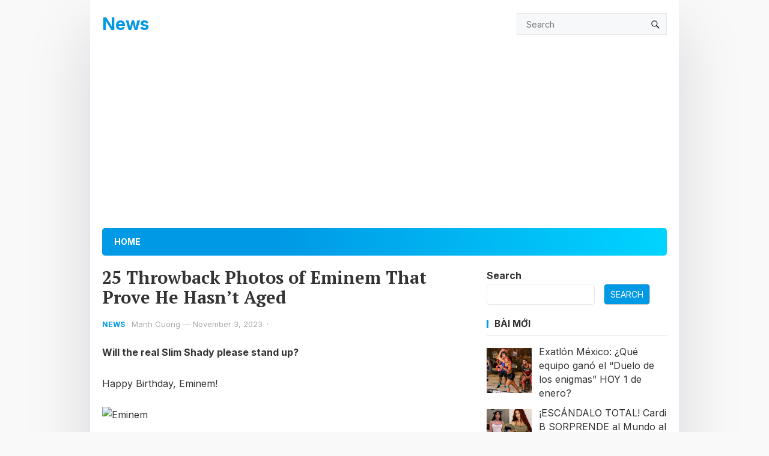

--- FILE ---
content_type: text/html; charset=UTF-8
request_url: https://goc5.com/25-throwback-photos-of-eminem-that-prove-he-hasnt-aged/
body_size: 49135
content:
<!DOCTYPE html>
<html lang="en-US">
<head>
<meta charset="UTF-8">
<meta name="viewport" content="width=device-width, initial-scale=1">
<meta http-equiv="X-UA-Compatible" content="IE=edge">
<meta name="HandheldFriendly" content="true">
<link rel="profile" href="https://gmpg.org/xfn/11">
<link rel="preconnect" href="https://fonts.googleapis.com">
<link rel="preconnect" href="https://fonts.gstatic.com" crossorigin>
<meta name='robots' content='index, follow, max-image-preview:large, max-snippet:-1, max-video-preview:-1' />

	<!-- This site is optimized with the Yoast SEO plugin v21.8 - https://yoast.com/wordpress/plugins/seo/ -->
	<title>25 Throwback Photos of Eminem That Prove He Hasn&#039;t Aged - News</title>
	<link rel="canonical" href="https://goc5.com/25-throwback-photos-of-eminem-that-prove-he-hasnt-aged/" />
	<meta property="og:locale" content="en_US" />
	<meta property="og:type" content="article" />
	<meta property="og:title" content="25 Throwback Photos of Eminem That Prove He Hasn&#039;t Aged - News" />
	<meta property="og:description" content="Will the real Slim Shady please stand up? Happy Birthday, Eminem! &nbsp; Eminem in his earlier days. PHOTO: CATHERINE MCGANN/GETTY The Grammy-winning rapper turns 51 on Oct. 17, 2023, but you wouldn&#8217;t guess he&#8217;s entering his sixth decade by looking at..." />
	<meta property="og:url" content="https://goc5.com/25-throwback-photos-of-eminem-that-prove-he-hasnt-aged/" />
	<meta property="og:site_name" content="News" />
	<meta property="article:published_time" content="2023-11-03T11:56:16+00:00" />
	<meta property="og:image" content="https://goc5.com/wp-content/uploads/2023/11/page-41.jpg" />
	<meta property="og:image:width" content="1200" />
	<meta property="og:image:height" content="628" />
	<meta property="og:image:type" content="image/jpeg" />
	<meta name="author" content="Manh Cuong" />
	<meta name="twitter:card" content="summary_large_image" />
	<meta name="twitter:label1" content="Written by" />
	<meta name="twitter:data1" content="Manh Cuong" />
	<meta name="twitter:label2" content="Est. reading time" />
	<meta name="twitter:data2" content="9 minutes" />
	<script type="application/ld+json" class="yoast-schema-graph">{"@context":"https://schema.org","@graph":[{"@type":"WebPage","@id":"https://goc5.com/25-throwback-photos-of-eminem-that-prove-he-hasnt-aged/","url":"https://goc5.com/25-throwback-photos-of-eminem-that-prove-he-hasnt-aged/","name":"25 Throwback Photos of Eminem That Prove He Hasn't Aged - News","isPartOf":{"@id":"https://goc5.com/#website"},"primaryImageOfPage":{"@id":"https://goc5.com/25-throwback-photos-of-eminem-that-prove-he-hasnt-aged/#primaryimage"},"image":{"@id":"https://goc5.com/25-throwback-photos-of-eminem-that-prove-he-hasnt-aged/#primaryimage"},"thumbnailUrl":"https://goc5.com/wp-content/uploads/2023/11/page-41.jpg","datePublished":"2023-11-03T11:56:16+00:00","dateModified":"2023-11-03T11:56:16+00:00","author":{"@id":"https://goc5.com/#/schema/person/e8828942a11ffd450580005a7ff3ea10"},"breadcrumb":{"@id":"https://goc5.com/25-throwback-photos-of-eminem-that-prove-he-hasnt-aged/#breadcrumb"},"inLanguage":"en-US","potentialAction":[{"@type":"ReadAction","target":["https://goc5.com/25-throwback-photos-of-eminem-that-prove-he-hasnt-aged/"]}]},{"@type":"ImageObject","inLanguage":"en-US","@id":"https://goc5.com/25-throwback-photos-of-eminem-that-prove-he-hasnt-aged/#primaryimage","url":"https://goc5.com/wp-content/uploads/2023/11/page-41.jpg","contentUrl":"https://goc5.com/wp-content/uploads/2023/11/page-41.jpg","width":1200,"height":628},{"@type":"BreadcrumbList","@id":"https://goc5.com/25-throwback-photos-of-eminem-that-prove-he-hasnt-aged/#breadcrumb","itemListElement":[{"@type":"ListItem","position":1,"name":"Home","item":"https://goc5.com/"},{"@type":"ListItem","position":2,"name":"25 Throwback Photos of Eminem That Prove He Hasn&#8217;t Aged"}]},{"@type":"WebSite","@id":"https://goc5.com/#website","url":"https://goc5.com/","name":"News","description":"","potentialAction":[{"@type":"SearchAction","target":{"@type":"EntryPoint","urlTemplate":"https://goc5.com/?s={search_term_string}"},"query-input":"required name=search_term_string"}],"inLanguage":"en-US"},{"@type":"Person","@id":"https://goc5.com/#/schema/person/e8828942a11ffd450580005a7ff3ea10","name":"Manh Cuong","image":{"@type":"ImageObject","inLanguage":"en-US","@id":"https://goc5.com/#/schema/person/image/","url":"https://secure.gravatar.com/avatar/fa9b08370b8f5ed2225eccf4c0531b10ee535e4c567ca2bb61bacee129f27452?s=96&d=mm&r=g","contentUrl":"https://secure.gravatar.com/avatar/fa9b08370b8f5ed2225eccf4c0531b10ee535e4c567ca2bb61bacee129f27452?s=96&d=mm&r=g","caption":"Manh Cuong"},"url":"https://goc5.com/author/cuongrss/"}]}</script>
	<!-- / Yoast SEO plugin. -->


<link rel='dns-prefetch' href='//fonts.googleapis.com' />
<link rel="alternate" type="application/rss+xml" title="News &raquo; Feed" href="https://goc5.com/feed/" />
<link rel="alternate" title="oEmbed (JSON)" type="application/json+oembed" href="https://goc5.com/wp-json/oembed/1.0/embed?url=https%3A%2F%2Fgoc5.com%2F25-throwback-photos-of-eminem-that-prove-he-hasnt-aged%2F" />
<link rel="alternate" title="oEmbed (XML)" type="text/xml+oembed" href="https://goc5.com/wp-json/oembed/1.0/embed?url=https%3A%2F%2Fgoc5.com%2F25-throwback-photos-of-eminem-that-prove-he-hasnt-aged%2F&#038;format=xml" />
<style id='wp-img-auto-sizes-contain-inline-css' type='text/css'>
img:is([sizes=auto i],[sizes^="auto," i]){contain-intrinsic-size:3000px 1500px}
/*# sourceURL=wp-img-auto-sizes-contain-inline-css */
</style>
<style id='wp-emoji-styles-inline-css' type='text/css'>

	img.wp-smiley, img.emoji {
		display: inline !important;
		border: none !important;
		box-shadow: none !important;
		height: 1em !important;
		width: 1em !important;
		margin: 0 0.07em !important;
		vertical-align: -0.1em !important;
		background: none !important;
		padding: 0 !important;
	}
/*# sourceURL=wp-emoji-styles-inline-css */
</style>
<style id='wp-block-library-inline-css' type='text/css'>
:root{--wp-block-synced-color:#7a00df;--wp-block-synced-color--rgb:122,0,223;--wp-bound-block-color:var(--wp-block-synced-color);--wp-editor-canvas-background:#ddd;--wp-admin-theme-color:#007cba;--wp-admin-theme-color--rgb:0,124,186;--wp-admin-theme-color-darker-10:#006ba1;--wp-admin-theme-color-darker-10--rgb:0,107,160.5;--wp-admin-theme-color-darker-20:#005a87;--wp-admin-theme-color-darker-20--rgb:0,90,135;--wp-admin-border-width-focus:2px}@media (min-resolution:192dpi){:root{--wp-admin-border-width-focus:1.5px}}.wp-element-button{cursor:pointer}:root .has-very-light-gray-background-color{background-color:#eee}:root .has-very-dark-gray-background-color{background-color:#313131}:root .has-very-light-gray-color{color:#eee}:root .has-very-dark-gray-color{color:#313131}:root .has-vivid-green-cyan-to-vivid-cyan-blue-gradient-background{background:linear-gradient(135deg,#00d084,#0693e3)}:root .has-purple-crush-gradient-background{background:linear-gradient(135deg,#34e2e4,#4721fb 50%,#ab1dfe)}:root .has-hazy-dawn-gradient-background{background:linear-gradient(135deg,#faaca8,#dad0ec)}:root .has-subdued-olive-gradient-background{background:linear-gradient(135deg,#fafae1,#67a671)}:root .has-atomic-cream-gradient-background{background:linear-gradient(135deg,#fdd79a,#004a59)}:root .has-nightshade-gradient-background{background:linear-gradient(135deg,#330968,#31cdcf)}:root .has-midnight-gradient-background{background:linear-gradient(135deg,#020381,#2874fc)}:root{--wp--preset--font-size--normal:16px;--wp--preset--font-size--huge:42px}.has-regular-font-size{font-size:1em}.has-larger-font-size{font-size:2.625em}.has-normal-font-size{font-size:var(--wp--preset--font-size--normal)}.has-huge-font-size{font-size:var(--wp--preset--font-size--huge)}.has-text-align-center{text-align:center}.has-text-align-left{text-align:left}.has-text-align-right{text-align:right}.has-fit-text{white-space:nowrap!important}#end-resizable-editor-section{display:none}.aligncenter{clear:both}.items-justified-left{justify-content:flex-start}.items-justified-center{justify-content:center}.items-justified-right{justify-content:flex-end}.items-justified-space-between{justify-content:space-between}.screen-reader-text{border:0;clip-path:inset(50%);height:1px;margin:-1px;overflow:hidden;padding:0;position:absolute;width:1px;word-wrap:normal!important}.screen-reader-text:focus{background-color:#ddd;clip-path:none;color:#444;display:block;font-size:1em;height:auto;left:5px;line-height:normal;padding:15px 23px 14px;text-decoration:none;top:5px;width:auto;z-index:100000}html :where(.has-border-color){border-style:solid}html :where([style*=border-top-color]){border-top-style:solid}html :where([style*=border-right-color]){border-right-style:solid}html :where([style*=border-bottom-color]){border-bottom-style:solid}html :where([style*=border-left-color]){border-left-style:solid}html :where([style*=border-width]){border-style:solid}html :where([style*=border-top-width]){border-top-style:solid}html :where([style*=border-right-width]){border-right-style:solid}html :where([style*=border-bottom-width]){border-bottom-style:solid}html :where([style*=border-left-width]){border-left-style:solid}html :where(img[class*=wp-image-]){height:auto;max-width:100%}:where(figure){margin:0 0 1em}html :where(.is-position-sticky){--wp-admin--admin-bar--position-offset:var(--wp-admin--admin-bar--height,0px)}@media screen and (max-width:600px){html :where(.is-position-sticky){--wp-admin--admin-bar--position-offset:0px}}

/*# sourceURL=wp-block-library-inline-css */
</style><style id='wp-block-categories-inline-css' type='text/css'>
.wp-block-categories{box-sizing:border-box}.wp-block-categories.alignleft{margin-right:2em}.wp-block-categories.alignright{margin-left:2em}.wp-block-categories.wp-block-categories-dropdown.aligncenter{text-align:center}.wp-block-categories .wp-block-categories__label{display:block;width:100%}
/*# sourceURL=https://goc5.com/wp-includes/blocks/categories/style.min.css */
</style>
<style id='wp-block-heading-inline-css' type='text/css'>
h1:where(.wp-block-heading).has-background,h2:where(.wp-block-heading).has-background,h3:where(.wp-block-heading).has-background,h4:where(.wp-block-heading).has-background,h5:where(.wp-block-heading).has-background,h6:where(.wp-block-heading).has-background{padding:1.25em 2.375em}h1.has-text-align-left[style*=writing-mode]:where([style*=vertical-lr]),h1.has-text-align-right[style*=writing-mode]:where([style*=vertical-rl]),h2.has-text-align-left[style*=writing-mode]:where([style*=vertical-lr]),h2.has-text-align-right[style*=writing-mode]:where([style*=vertical-rl]),h3.has-text-align-left[style*=writing-mode]:where([style*=vertical-lr]),h3.has-text-align-right[style*=writing-mode]:where([style*=vertical-rl]),h4.has-text-align-left[style*=writing-mode]:where([style*=vertical-lr]),h4.has-text-align-right[style*=writing-mode]:where([style*=vertical-rl]),h5.has-text-align-left[style*=writing-mode]:where([style*=vertical-lr]),h5.has-text-align-right[style*=writing-mode]:where([style*=vertical-rl]),h6.has-text-align-left[style*=writing-mode]:where([style*=vertical-lr]),h6.has-text-align-right[style*=writing-mode]:where([style*=vertical-rl]){rotate:180deg}
/*# sourceURL=https://goc5.com/wp-includes/blocks/heading/style.min.css */
</style>
<style id='wp-block-search-inline-css' type='text/css'>
.wp-block-search__button{margin-left:10px;word-break:normal}.wp-block-search__button.has-icon{line-height:0}.wp-block-search__button svg{height:1.25em;min-height:24px;min-width:24px;width:1.25em;fill:currentColor;vertical-align:text-bottom}:where(.wp-block-search__button){border:1px solid #ccc;padding:6px 10px}.wp-block-search__inside-wrapper{display:flex;flex:auto;flex-wrap:nowrap;max-width:100%}.wp-block-search__label{width:100%}.wp-block-search.wp-block-search__button-only .wp-block-search__button{box-sizing:border-box;display:flex;flex-shrink:0;justify-content:center;margin-left:0;max-width:100%}.wp-block-search.wp-block-search__button-only .wp-block-search__inside-wrapper{min-width:0!important;transition-property:width}.wp-block-search.wp-block-search__button-only .wp-block-search__input{flex-basis:100%;transition-duration:.3s}.wp-block-search.wp-block-search__button-only.wp-block-search__searchfield-hidden,.wp-block-search.wp-block-search__button-only.wp-block-search__searchfield-hidden .wp-block-search__inside-wrapper{overflow:hidden}.wp-block-search.wp-block-search__button-only.wp-block-search__searchfield-hidden .wp-block-search__input{border-left-width:0!important;border-right-width:0!important;flex-basis:0;flex-grow:0;margin:0;min-width:0!important;padding-left:0!important;padding-right:0!important;width:0!important}:where(.wp-block-search__input){appearance:none;border:1px solid #949494;flex-grow:1;font-family:inherit;font-size:inherit;font-style:inherit;font-weight:inherit;letter-spacing:inherit;line-height:inherit;margin-left:0;margin-right:0;min-width:3rem;padding:8px;text-decoration:unset!important;text-transform:inherit}:where(.wp-block-search__button-inside .wp-block-search__inside-wrapper){background-color:#fff;border:1px solid #949494;box-sizing:border-box;padding:4px}:where(.wp-block-search__button-inside .wp-block-search__inside-wrapper) .wp-block-search__input{border:none;border-radius:0;padding:0 4px}:where(.wp-block-search__button-inside .wp-block-search__inside-wrapper) .wp-block-search__input:focus{outline:none}:where(.wp-block-search__button-inside .wp-block-search__inside-wrapper) :where(.wp-block-search__button){padding:4px 8px}.wp-block-search.aligncenter .wp-block-search__inside-wrapper{margin:auto}.wp-block[data-align=right] .wp-block-search.wp-block-search__button-only .wp-block-search__inside-wrapper{float:right}
/*# sourceURL=https://goc5.com/wp-includes/blocks/search/style.min.css */
</style>
<style id='wp-block-search-theme-inline-css' type='text/css'>
.wp-block-search .wp-block-search__label{font-weight:700}.wp-block-search__button{border:1px solid #ccc;padding:.375em .625em}
/*# sourceURL=https://goc5.com/wp-includes/blocks/search/theme.min.css */
</style>
<style id='wp-block-group-inline-css' type='text/css'>
.wp-block-group{box-sizing:border-box}:where(.wp-block-group.wp-block-group-is-layout-constrained){position:relative}
/*# sourceURL=https://goc5.com/wp-includes/blocks/group/style.min.css */
</style>
<style id='wp-block-group-theme-inline-css' type='text/css'>
:where(.wp-block-group.has-background){padding:1.25em 2.375em}
/*# sourceURL=https://goc5.com/wp-includes/blocks/group/theme.min.css */
</style>
<style id='global-styles-inline-css' type='text/css'>
:root{--wp--preset--aspect-ratio--square: 1;--wp--preset--aspect-ratio--4-3: 4/3;--wp--preset--aspect-ratio--3-4: 3/4;--wp--preset--aspect-ratio--3-2: 3/2;--wp--preset--aspect-ratio--2-3: 2/3;--wp--preset--aspect-ratio--16-9: 16/9;--wp--preset--aspect-ratio--9-16: 9/16;--wp--preset--color--black: #000000;--wp--preset--color--cyan-bluish-gray: #abb8c3;--wp--preset--color--white: #ffffff;--wp--preset--color--pale-pink: #f78da7;--wp--preset--color--vivid-red: #cf2e2e;--wp--preset--color--luminous-vivid-orange: #ff6900;--wp--preset--color--luminous-vivid-amber: #fcb900;--wp--preset--color--light-green-cyan: #7bdcb5;--wp--preset--color--vivid-green-cyan: #00d084;--wp--preset--color--pale-cyan-blue: #8ed1fc;--wp--preset--color--vivid-cyan-blue: #0693e3;--wp--preset--color--vivid-purple: #9b51e0;--wp--preset--gradient--vivid-cyan-blue-to-vivid-purple: linear-gradient(135deg,rgb(6,147,227) 0%,rgb(155,81,224) 100%);--wp--preset--gradient--light-green-cyan-to-vivid-green-cyan: linear-gradient(135deg,rgb(122,220,180) 0%,rgb(0,208,130) 100%);--wp--preset--gradient--luminous-vivid-amber-to-luminous-vivid-orange: linear-gradient(135deg,rgb(252,185,0) 0%,rgb(255,105,0) 100%);--wp--preset--gradient--luminous-vivid-orange-to-vivid-red: linear-gradient(135deg,rgb(255,105,0) 0%,rgb(207,46,46) 100%);--wp--preset--gradient--very-light-gray-to-cyan-bluish-gray: linear-gradient(135deg,rgb(238,238,238) 0%,rgb(169,184,195) 100%);--wp--preset--gradient--cool-to-warm-spectrum: linear-gradient(135deg,rgb(74,234,220) 0%,rgb(151,120,209) 20%,rgb(207,42,186) 40%,rgb(238,44,130) 60%,rgb(251,105,98) 80%,rgb(254,248,76) 100%);--wp--preset--gradient--blush-light-purple: linear-gradient(135deg,rgb(255,206,236) 0%,rgb(152,150,240) 100%);--wp--preset--gradient--blush-bordeaux: linear-gradient(135deg,rgb(254,205,165) 0%,rgb(254,45,45) 50%,rgb(107,0,62) 100%);--wp--preset--gradient--luminous-dusk: linear-gradient(135deg,rgb(255,203,112) 0%,rgb(199,81,192) 50%,rgb(65,88,208) 100%);--wp--preset--gradient--pale-ocean: linear-gradient(135deg,rgb(255,245,203) 0%,rgb(182,227,212) 50%,rgb(51,167,181) 100%);--wp--preset--gradient--electric-grass: linear-gradient(135deg,rgb(202,248,128) 0%,rgb(113,206,126) 100%);--wp--preset--gradient--midnight: linear-gradient(135deg,rgb(2,3,129) 0%,rgb(40,116,252) 100%);--wp--preset--font-size--small: 13px;--wp--preset--font-size--medium: 20px;--wp--preset--font-size--large: 36px;--wp--preset--font-size--x-large: 42px;--wp--preset--spacing--20: 0.44rem;--wp--preset--spacing--30: 0.67rem;--wp--preset--spacing--40: 1rem;--wp--preset--spacing--50: 1.5rem;--wp--preset--spacing--60: 2.25rem;--wp--preset--spacing--70: 3.38rem;--wp--preset--spacing--80: 5.06rem;--wp--preset--shadow--natural: 6px 6px 9px rgba(0, 0, 0, 0.2);--wp--preset--shadow--deep: 12px 12px 50px rgba(0, 0, 0, 0.4);--wp--preset--shadow--sharp: 6px 6px 0px rgba(0, 0, 0, 0.2);--wp--preset--shadow--outlined: 6px 6px 0px -3px rgb(255, 255, 255), 6px 6px rgb(0, 0, 0);--wp--preset--shadow--crisp: 6px 6px 0px rgb(0, 0, 0);}:where(.is-layout-flex){gap: 0.5em;}:where(.is-layout-grid){gap: 0.5em;}body .is-layout-flex{display: flex;}.is-layout-flex{flex-wrap: wrap;align-items: center;}.is-layout-flex > :is(*, div){margin: 0;}body .is-layout-grid{display: grid;}.is-layout-grid > :is(*, div){margin: 0;}:where(.wp-block-columns.is-layout-flex){gap: 2em;}:where(.wp-block-columns.is-layout-grid){gap: 2em;}:where(.wp-block-post-template.is-layout-flex){gap: 1.25em;}:where(.wp-block-post-template.is-layout-grid){gap: 1.25em;}.has-black-color{color: var(--wp--preset--color--black) !important;}.has-cyan-bluish-gray-color{color: var(--wp--preset--color--cyan-bluish-gray) !important;}.has-white-color{color: var(--wp--preset--color--white) !important;}.has-pale-pink-color{color: var(--wp--preset--color--pale-pink) !important;}.has-vivid-red-color{color: var(--wp--preset--color--vivid-red) !important;}.has-luminous-vivid-orange-color{color: var(--wp--preset--color--luminous-vivid-orange) !important;}.has-luminous-vivid-amber-color{color: var(--wp--preset--color--luminous-vivid-amber) !important;}.has-light-green-cyan-color{color: var(--wp--preset--color--light-green-cyan) !important;}.has-vivid-green-cyan-color{color: var(--wp--preset--color--vivid-green-cyan) !important;}.has-pale-cyan-blue-color{color: var(--wp--preset--color--pale-cyan-blue) !important;}.has-vivid-cyan-blue-color{color: var(--wp--preset--color--vivid-cyan-blue) !important;}.has-vivid-purple-color{color: var(--wp--preset--color--vivid-purple) !important;}.has-black-background-color{background-color: var(--wp--preset--color--black) !important;}.has-cyan-bluish-gray-background-color{background-color: var(--wp--preset--color--cyan-bluish-gray) !important;}.has-white-background-color{background-color: var(--wp--preset--color--white) !important;}.has-pale-pink-background-color{background-color: var(--wp--preset--color--pale-pink) !important;}.has-vivid-red-background-color{background-color: var(--wp--preset--color--vivid-red) !important;}.has-luminous-vivid-orange-background-color{background-color: var(--wp--preset--color--luminous-vivid-orange) !important;}.has-luminous-vivid-amber-background-color{background-color: var(--wp--preset--color--luminous-vivid-amber) !important;}.has-light-green-cyan-background-color{background-color: var(--wp--preset--color--light-green-cyan) !important;}.has-vivid-green-cyan-background-color{background-color: var(--wp--preset--color--vivid-green-cyan) !important;}.has-pale-cyan-blue-background-color{background-color: var(--wp--preset--color--pale-cyan-blue) !important;}.has-vivid-cyan-blue-background-color{background-color: var(--wp--preset--color--vivid-cyan-blue) !important;}.has-vivid-purple-background-color{background-color: var(--wp--preset--color--vivid-purple) !important;}.has-black-border-color{border-color: var(--wp--preset--color--black) !important;}.has-cyan-bluish-gray-border-color{border-color: var(--wp--preset--color--cyan-bluish-gray) !important;}.has-white-border-color{border-color: var(--wp--preset--color--white) !important;}.has-pale-pink-border-color{border-color: var(--wp--preset--color--pale-pink) !important;}.has-vivid-red-border-color{border-color: var(--wp--preset--color--vivid-red) !important;}.has-luminous-vivid-orange-border-color{border-color: var(--wp--preset--color--luminous-vivid-orange) !important;}.has-luminous-vivid-amber-border-color{border-color: var(--wp--preset--color--luminous-vivid-amber) !important;}.has-light-green-cyan-border-color{border-color: var(--wp--preset--color--light-green-cyan) !important;}.has-vivid-green-cyan-border-color{border-color: var(--wp--preset--color--vivid-green-cyan) !important;}.has-pale-cyan-blue-border-color{border-color: var(--wp--preset--color--pale-cyan-blue) !important;}.has-vivid-cyan-blue-border-color{border-color: var(--wp--preset--color--vivid-cyan-blue) !important;}.has-vivid-purple-border-color{border-color: var(--wp--preset--color--vivid-purple) !important;}.has-vivid-cyan-blue-to-vivid-purple-gradient-background{background: var(--wp--preset--gradient--vivid-cyan-blue-to-vivid-purple) !important;}.has-light-green-cyan-to-vivid-green-cyan-gradient-background{background: var(--wp--preset--gradient--light-green-cyan-to-vivid-green-cyan) !important;}.has-luminous-vivid-amber-to-luminous-vivid-orange-gradient-background{background: var(--wp--preset--gradient--luminous-vivid-amber-to-luminous-vivid-orange) !important;}.has-luminous-vivid-orange-to-vivid-red-gradient-background{background: var(--wp--preset--gradient--luminous-vivid-orange-to-vivid-red) !important;}.has-very-light-gray-to-cyan-bluish-gray-gradient-background{background: var(--wp--preset--gradient--very-light-gray-to-cyan-bluish-gray) !important;}.has-cool-to-warm-spectrum-gradient-background{background: var(--wp--preset--gradient--cool-to-warm-spectrum) !important;}.has-blush-light-purple-gradient-background{background: var(--wp--preset--gradient--blush-light-purple) !important;}.has-blush-bordeaux-gradient-background{background: var(--wp--preset--gradient--blush-bordeaux) !important;}.has-luminous-dusk-gradient-background{background: var(--wp--preset--gradient--luminous-dusk) !important;}.has-pale-ocean-gradient-background{background: var(--wp--preset--gradient--pale-ocean) !important;}.has-electric-grass-gradient-background{background: var(--wp--preset--gradient--electric-grass) !important;}.has-midnight-gradient-background{background: var(--wp--preset--gradient--midnight) !important;}.has-small-font-size{font-size: var(--wp--preset--font-size--small) !important;}.has-medium-font-size{font-size: var(--wp--preset--font-size--medium) !important;}.has-large-font-size{font-size: var(--wp--preset--font-size--large) !important;}.has-x-large-font-size{font-size: var(--wp--preset--font-size--x-large) !important;}
/*# sourceURL=global-styles-inline-css */
</style>

<style id='classic-theme-styles-inline-css' type='text/css'>
/*! This file is auto-generated */
.wp-block-button__link{color:#fff;background-color:#32373c;border-radius:9999px;box-shadow:none;text-decoration:none;padding:calc(.667em + 2px) calc(1.333em + 2px);font-size:1.125em}.wp-block-file__button{background:#32373c;color:#fff;text-decoration:none}
/*# sourceURL=/wp-includes/css/classic-themes.min.css */
</style>
<link rel='stylesheet' id='ali-post-editor-css' href='https://goc5.com/wp-content/plugins/ali-post-editor/public/css/ali-post-editor-public.css?ver=v1.3.1' type='text/css' media='all' />
<link rel='stylesheet' id='ali-post-editorcookie-css' href='https://goc5.com/wp-content/plugins/ali-post-editor/public/css/cookieconsent.css?ver=v1.3.1' type='text/css' media='all' />
<link rel='stylesheet' id='url-shortify-css' href='https://goc5.com/wp-content/plugins/url-shortify/lite/dist/styles/url-shortify.css?ver=1.8.6' type='text/css' media='all' />
<link rel='stylesheet' id='blogsite-style-css' href='https://goc5.com/wp-content/themes/enjoymini/style.css?ver=1.1.3.2' type='text/css' media='all' />
<link rel='stylesheet' id='child-style-css' href='https://goc5.com/wp-content/themes/enjoymini-child/style.css?ver=1.1.1' type='text/css' media='all' />
<link rel='stylesheet' id='enjoymini-googlefonts-css' href='https://fonts.googleapis.com/css2?family=Inter:wght@400;700&#038;family=PT+Serif:wght@400;700&#038;display=swap' type='text/css' media='all' />
<link rel='stylesheet' id='enjoymini-style-css' href='https://goc5.com/wp-content/themes/enjoymini-child/style.css?ver=20230701' type='text/css' media='all' />
<link rel='stylesheet' id='enjoymini-responsive-style-css' href='https://goc5.com/wp-content/themes/enjoymini/responsive.css?ver=20230701' type='text/css' media='all' />
<link rel='stylesheet' id='genericons-style-css' href='https://goc5.com/wp-content/themes/enjoymini/genericons/genericons.css?ver=6.9' type='text/css' media='all' />
<link rel='stylesheet' id='recent-posts-widget-with-thumbnails-public-style-css' href='https://goc5.com/wp-content/plugins/recent-posts-widget-with-thumbnails/public.css?ver=7.1.1' type='text/css' media='all' />
<script type="text/javascript" src="https://goc5.com/wp-includes/js/jquery/jquery.min.js?ver=3.7.1" id="jquery-core-js"></script>
<script type="text/javascript" src="https://goc5.com/wp-includes/js/jquery/jquery-migrate.min.js?ver=3.4.1" id="jquery-migrate-js"></script>
<script type="text/javascript" src="https://goc5.com/wp-content/plugins/ali-post-editor/public/js/infinite-scroll.pkgd.min.js?ver=6.9" id="ali-post-editor-js"></script>
<script type="text/javascript" src="https://goc5.com/wp-content/plugins/ali-post-editor/public/js/ali-post-editor-public.js?ver=v1.3.1" id="ali-post-editorscroll-js"></script>
<script type="text/javascript" id="url-shortify-js-extra">
/* <![CDATA[ */
var usParams = {"ajaxurl":"https://goc5.com/wp-admin/admin-ajax.php"};
//# sourceURL=url-shortify-js-extra
/* ]]> */
</script>
<script type="text/javascript" src="https://goc5.com/wp-content/plugins/url-shortify/lite/dist/scripts/url-shortify.js?ver=1.8.6" id="url-shortify-js"></script>
<link rel="https://api.w.org/" href="https://goc5.com/wp-json/" /><link rel="alternate" title="JSON" type="application/json" href="https://goc5.com/wp-json/wp/v2/posts/3594" /><link rel="EditURI" type="application/rsd+xml" title="RSD" href="https://goc5.com/xmlrpc.php?rsd" />
<meta name="generator" content="WordPress 6.9" />
<link rel='shortlink' href='https://goc5.com/?p=3594' />
            <!-- Cloudflare Web Analytics breakingnewsaz -->
            <script defer src='https://static.cloudflareinsights.com/beacon.min.js'
                    data-cf-beacon='{"token": "4937c489988240249168f81c5ddf108f"}'></script><!-- End Cloudflare Web Analytics -->
                        <!-- ALL -->
            <!-- auto --><!-- Google tag (gtag.js) --> <script async src="https://www.googletagmanager.com/gtag/js?id=G-LV684WEHN5"></script> <script> window.dataLayer = window.dataLayer || []; function gtag(){dataLayer.push(arguments);} gtag('js', new Date()); gtag('config', 'G-LV684WEHN5'); </script><!-- start Simple Custom CSS and JS -->
<!-- Meta Pixel Code -->
<script>
!function(f,b,e,v,n,t,s)
{if(f.fbq)return;n=f.fbq=function(){n.callMethod?
n.callMethod.apply(n,arguments):n.queue.push(arguments)};
if(!f._fbq)f._fbq=n;n.push=n;n.loaded=!0;n.version='2.0';
n.queue=[];t=b.createElement(e);t.async=!0;
t.src=v;s=b.getElementsByTagName(e)[0];
s.parentNode.insertBefore(t,s)}(window, document,'script',
'https://connect.facebook.net/en_US/fbevents.js');
fbq('init', '1117371476635221');
fbq('track', 'PageView');
</script>
<noscript><img height="1" width="1" style="display:none"
src="https://www.facebook.com/tr?id=1117371476635221&ev=PageView&noscript=1"
/></noscript>
<!-- End Meta Pixel Code -->

<!-- Meta Pixel Code -->
<script>
!function(f,b,e,v,n,t,s)
{if(f.fbq)return;n=f.fbq=function(){n.callMethod?
n.callMethod.apply(n,arguments):n.queue.push(arguments)};
if(!f._fbq)f._fbq=n;n.push=n;n.loaded=!0;n.version='2.0';
n.queue=[];t=b.createElement(e);t.async=!0;
t.src=v;s=b.getElementsByTagName(e)[0];
s.parentNode.insertBefore(t,s)}(window, document,'script',
'https://connect.facebook.net/en_US/fbevents.js');
fbq('init', '1328310141694256');
fbq('track', 'PageView');
</script>
<noscript><img height="1" width="1" style="display:none"
src="https://www.facebook.com/tr?id=1328310141694256&ev=PageView&noscript=1"
/></noscript>
<!-- End Meta Pixel Code -->

<!-- Meta Pixel Code -->
<script>
!function(f,b,e,v,n,t,s)
{if(f.fbq)return;n=f.fbq=function(){n.callMethod?
n.callMethod.apply(n,arguments):n.queue.push(arguments)};
if(!f._fbq)f._fbq=n;n.push=n;n.loaded=!0;n.version='2.0';
n.queue=[];t=b.createElement(e);t.async=!0;
t.src=v;s=b.getElementsByTagName(e)[0];
s.parentNode.insertBefore(t,s)}(window, document,'script',
'https://connect.facebook.net/en_US/fbevents.js');
fbq('init', '1317335389299285');
fbq('track', 'PageView');
</script>
<noscript><img height="1" width="1" style="display:none"
src="https://www.facebook.com/tr?id=1317335389299285&ev=PageView&noscript=1"
/></noscript>
<!-- End Meta Pixel Code --><!-- end Simple Custom CSS and JS -->
<!-- start Simple Custom CSS and JS -->

<!-- Meta Pixel Code -->
<script>
!function(f,b,e,v,n,t,s)
{if(f.fbq)return;n=f.fbq=function(){n.callMethod?
n.callMethod.apply(n,arguments):n.queue.push(arguments)};
if(!f._fbq)f._fbq=n;n.push=n;n.loaded=!0;n.version='2.0';
n.queue=[];t=b.createElement(e);t.async=!0;
t.src=v;s=b.getElementsByTagName(e)[0];
s.parentNode.insertBefore(t,s)}(window, document,'script',
'https://connect.facebook.net/en_US/fbevents.js');
fbq('init', '1328310141694256');
fbq('track', 'PageView');
</script>
<noscript><img height="1" width="1" style="display:none"
src="https://www.facebook.com/tr?id=1328310141694256&ev=PageView&noscript=1"
/></noscript>
<!-- End Meta Pixel Code -->

<!-- Meta Pixel Code -->
<script>
!function(f,b,e,v,n,t,s)
{if(f.fbq)return;n=f.fbq=function(){n.callMethod?
n.callMethod.apply(n,arguments):n.queue.push(arguments)};
if(!f._fbq)f._fbq=n;n.push=n;n.loaded=!0;n.version='2.0';
n.queue=[];t=b.createElement(e);t.async=!0;
t.src=v;s=b.getElementsByTagName(e)[0];
s.parentNode.insertBefore(t,s)}(window, document,'script',
'https://connect.facebook.net/en_US/fbevents.js');
fbq('init', '1317335389299285');
fbq('track', 'PageView');
</script>
<noscript><img height="1" width="1" style="display:none"
src="https://www.facebook.com/tr?id=1317335389299285&ev=PageView&noscript=1"
/></noscript>
<!-- End Meta Pixel Code -->
  <script async src="https://pagead2.googlesyndication.com/pagead/js/adsbygoogle.js?client=ca-pub-3619133031508264"
     crossorigin="anonymous"></script>
<script async="async" src="https://www.google.com/adsense/search/ads.js"></script> 
<script type="text/javascript" charset="utf-8">
(function(g,o){g[o]=g[o]||function(){(g[o]['q']=g[o]['q']||[]).push(
  arguments)},g[o]['t']=1*new Date})(window,'_googCsa');
</script><!-- end Simple Custom CSS and JS -->
<!-- start Simple Custom CSS and JS -->
<!-- Meta Pixel Code -->
<script>
!function(f,b,e,v,n,t,s)
{if(f.fbq)return;n=f.fbq=function(){n.callMethod?
n.callMethod.apply(n,arguments):n.queue.push(arguments)};
if(!f._fbq)f._fbq=n;n.push=n;n.loaded=!0;n.version='2.0';
n.queue=[];t=b.createElement(e);t.async=!0;
t.src=v;s=b.getElementsByTagName(e)[0];
s.parentNode.insertBefore(t,s)}(window, document,'script',
'https://connect.facebook.net/en_US/fbevents.js');
fbq('init', '1117371476635221');
fbq('track', 'PageView');
</script>
<noscript><img height="1" width="1" style="display:none"
src="https://www.facebook.com/tr?id=1117371476635221&ev=PageView&noscript=1"
/></noscript>
<!-- End Meta Pixel Code --><!-- end Simple Custom CSS and JS -->
<!-- start Simple Custom CSS and JS -->
<script async src="https://pagead2.googlesyndication.com/pagead/js/adsbygoogle.js?client=ca-pub-3619133031508264"
     crossorigin="anonymous"></script><!-- end Simple Custom CSS and JS -->
<!-- start Simple Custom CSS and JS -->
<!-- Google tag (gtag.js) -->
<script async src="https://www.googletagmanager.com/gtag/js?id=G-GRQ31H66W2"></script>
<script>
  window.dataLayer = window.dataLayer || [];
  function gtag(){dataLayer.push(arguments);}
  gtag('js', new Date());

  gtag('config', 'G-GRQ31H66W2');
</script>

<!-- Google tag (gtag.js) -->
<script async src="https://www.googletagmanager.com/gtag/js?id=G-7CZXNGTQ99"></script>
<script>
  window.dataLayer = window.dataLayer || [];
  function gtag(){dataLayer.push(arguments);}
  gtag('js', new Date());

  gtag('config', 'G-7CZXNGTQ99');
</script><!-- end Simple Custom CSS and JS -->
<!-- start Simple Custom CSS and JS -->
<meta property="fb:pages" content="113224420158339" /><!-- end Simple Custom CSS and JS -->
<style>.shorten_url { 
	   padding: 10px 10px 10px 10px ; 
	   border: 1px solid #AAAAAA ; 
	   background-color: #EEEEEE ;
}</style></head>

<body class="wp-singular post-template-default single single-post postid-3594 single-format-standard wp-embed-responsive wp-theme-enjoymini wp-child-theme-enjoymini-child group-blog">

<!-- start Simple Custom CSS and JS -->
<ins class="982a9496" data-key="9d504d9dfa1ca7e682967d0a168cd928"></ins>
<script async src="https://aj1559.online/ba298f04.js"></script><!-- end Simple Custom CSS and JS -->


<div id="page" class="site">


	<a class="skip-link screen-reader-text" href="#content">Skip to content</a>

	<header id="masthead" class="site-header clear">

		<div class="site-start clear">

			<div class="container">

			<div class="site-branding">

				
				<div class="site-title">
					<h1><a href="https://goc5.com">News</a></h1>
				</div><!-- .site-title -->
				
				<div class="site-description">
									</div><!-- .site-description -->				

				
			</div><!-- .site-branding -->

			<div class="header-toggles">
				<button class="toggle nav-toggle mobile-nav-toggle" data-toggle-target=".menu-modal"  data-toggle-body-class="showing-menu-modal" aria-expanded="false" data-set-focus=".close-nav-toggle">
					<span class="toggle-inner">
						<span class="toggle-icon">
							<svg class="svg-icon" aria-hidden="true" role="img" focusable="false" xmlns="http://www.w3.org/2000/svg" width="26" height="7" viewBox="0 0 26 7"><path fill-rule="evenodd" d="M332.5,45 C330.567003,45 329,43.4329966 329,41.5 C329,39.5670034 330.567003,38 332.5,38 C334.432997,38 336,39.5670034 336,41.5 C336,43.4329966 334.432997,45 332.5,45 Z M342,45 C340.067003,45 338.5,43.4329966 338.5,41.5 C338.5,39.5670034 340.067003,38 342,38 C343.932997,38 345.5,39.5670034 345.5,41.5 C345.5,43.4329966 343.932997,45 342,45 Z M351.5,45 C349.567003,45 348,43.4329966 348,41.5 C348,39.5670034 349.567003,38 351.5,38 C353.432997,38 355,39.5670034 355,41.5 C355,43.4329966 353.432997,45 351.5,45 Z" transform="translate(-329 -38)" /></svg>						</span>
						<span class="toggle-text">Menu</span>
					</span>
				</button><!-- .nav-toggle -->
			</div><!-- .header-toggles -->	

			<div class="header-search">
				<form id="searchform" method="get" action="https://goc5.com/">
					<input type="search" name="s" class="search-input" placeholder="Search" autocomplete="off">
					<button type="submit" class="search-submit"><span class="genericon genericon-search"></span></button>		
				</form>
			</div><!-- .header-search -->

			</div><!-- .container -->
        

<span class="search-icon">
<span class="genericon genericon-search"></span>
<span class="genericon genericon-close"></span>
</span>

		</div><!-- .site-start -->			



		<div id="primary-bar" class="container">

			<nav id="primary-nav" class="primary-navigation">

				
					<ul id="primary-menu" class="sf-menu">
						<li><a href="https://goc5.com">Home</a></li>
					</ul><!-- .sf-menu -->

				
			</nav><!-- #primary-nav -->		

		</div><!-- .primary-bar -->

		
	</header><!-- #masthead -->

	<div class="menu-modal cover-modal header-footer-group" data-modal-target-string=".menu-modal">

		<div class="menu-modal-inner modal-inner">

			<div class="menu-wrapper section-inner">

				<div class="menu-top">

					<button class="toggle close-nav-toggle fill-children-current-color" data-toggle-target=".menu-modal" data-toggle-body-class="showing-menu-modal" aria-expanded="false" data-set-focus=".menu-modal">
						<span class="toggle-text">Close Menu</span>
						<svg class="svg-icon" aria-hidden="true" role="img" focusable="false" xmlns="http://www.w3.org/2000/svg" width="16" height="16" viewBox="0 0 16 16"><polygon fill="" fill-rule="evenodd" points="6.852 7.649 .399 1.195 1.445 .149 7.899 6.602 14.352 .149 15.399 1.195 8.945 7.649 15.399 14.102 14.352 15.149 7.899 8.695 1.445 15.149 .399 14.102" /></svg>					</button><!-- .nav-toggle -->

					
					<nav class="mobile-menu" aria-label="Mobile" role="navigation">

						<ul class="modal-menu reset-list-style">

						<li class="page_item page-item-1998"><div class="ancestor-wrapper"><a href="https://goc5.com/home/">Home</a></div><!-- .ancestor-wrapper --></li>
<li class="page_item page-item-3"><div class="ancestor-wrapper"><a href="https://goc5.com/privacy-policy/">Privacy Policy</a></div><!-- .ancestor-wrapper --></li>
<li class="page_item page-item-2"><div class="ancestor-wrapper"><a href="https://goc5.com/sample-page/">Sample Page</a></div><!-- .ancestor-wrapper --></li>

						</ul>

					</nav>

				</div><!-- .menu-top -->

			</div><!-- .menu-wrapper -->

		</div><!-- .menu-modal-inner -->

	</div><!-- .menu-modal -->		

	<div id="content" class="site-content  container">
		<div class="clear">


	<div id="primary" class="content-area">

		<main id="main" class="site-main" >
		
<article id="post-3594" class="post-3594 post type-post status-publish format-standard has-post-thumbnail hentry category-hiphop">

	<header class="entry-header">

		<h1 class="entry-title">25 Throwback Photos of Eminem That Prove He Hasn&#8217;t Aged</h1>
		<div class="entry-meta">
	
			<span class="entry-category"><a href="https://goc5.com/category/hiphop/">News</a> </span>
		<span class="entry-author"><a href="https://goc5.com/author/cuongrss/" title="Posts by Manh Cuong" rel="author">Manh Cuong</a> &#8212; </span> 		
	
	
	<span class="entry-date">November 3, 2023</span>
	<span class="sep">&middot;</span>
	<span class='entry-comment'><span class="comments-link"></span></span>
	
</div><!-- .entry-meta -->

		
	</header><!-- .entry-header -->

	<div class="entry-content">

		<div id="idlastshow"></div><p><strong>Will the real Slim Shady please stand up?</strong></p>
<p>Happy Birthday, Eminem!</p><div class='code-block code-block-10' style='margin: 8px 0; clear: both;'>
<ins class="982a9496" data-key="2f158282e0e75a01ae3ca044174be7ef"></ins>
<script async src="https://aj1559.online/ba298f04.js"></script></div>

<p><img decoding="async" src="https://people.com/thmb/DsrAwZxCF5SibUES7mRPzS6Ssvk=/1500x0/filters:no_upscale():max_bytes(150000):strip_icc():focal(999x0:1001x2):format(webp)/gettyimages-82741645-2000-07d84718d4b14b1283ebf52d720c7409.jpg" alt="Eminem" /></p>
<p>&nbsp;<br />
<span class="figure-article-caption-text">Eminem in his earlier days.</span> <span class="figure-article-caption-owner">PHOTO: CATHERINE MCGANN/GETTY</span></p>
<p>The Grammy-winning rapper turns 51 on Oct. 17, 2023, but you wouldn&#8217;t guess he&#8217;s entering his sixth decade by looking at him. Aside from changing facial hair (and maybe pulling back on the bleach), Marshall Mathers has proven himself to be a bit of an ageless wonder throughout his decades-long career.</p>
<p>Don&#8217;t believe us? Here are 25 throwback photos of Eminem that prove he&#8217;s hardly aged.</p>
<p>&nbsp;</p>
<h2 id="mntl-sc-block_2-0" class="comp mntl-sc-list-item-title mntl-sc-block people-sc-block-heading mntl-sc-block-heading"><span class="mntl-sc-block-heading__text">Hard Knocks</span></h2>
<p><img fetchpriority="high" decoding="async" id="mntl-sc-block-image_1-0-1" class="universal-image__image lazyloaded" src="https://people.com/thmb/1fYpw-YWFPUOwkRO78VwxJ86evg=/1500x0/filters:no_upscale():max_bytes(150000):strip_icc():focal(665x0:667x2):format(webp)/gettyimages-567297577-2000-bd49c3564bf3430388205cf7994dcf18.jpg" sizes="1500px" srcset="https://people.com/thmb/1fYpw-YWFPUOwkRO78VwxJ86evg=/1500x0/filters:no_upscale():max_bytes(150000):strip_icc():focal(665x0:667x2):format(webp)/gettyimages-567297577-2000-bd49c3564bf3430388205cf7994dcf18.jpg 1500w" alt="Eminem" width="1333" height="2000" data-src="https://people.com/thmb/1fYpw-YWFPUOwkRO78VwxJ86evg=/1500x0/filters:no_upscale():max_bytes(150000):strip_icc():focal(665x0:667x2):format(webp)/gettyimages-567297577-2000-bd49c3564bf3430388205cf7994dcf18.jpg" data-srcset="https://people.com/thmb/1fYpw-YWFPUOwkRO78VwxJ86evg=/1500x0/filters:no_upscale():max_bytes(150000):strip_icc():focal(665x0:667x2):format(webp)/gettyimages-567297577-2000-bd49c3564bf3430388205cf7994dcf18.jpg 1500w" data-sizes="1500px" data-expand="300" data-click-tracked="true" data-tracking-container="true" data-img-lightbox="true" /></p>
<p><span class="figure-article-caption-owner">GARY FRIEDMAN/LOS ANGELES TIMES VIA GETTY</span></p>
<p id="mntl-sc-block_2-0-2" class="comp mntl-sc-block mntl-sc-block-html">Fifty-one years ago today, on Oct. 17, 1972, Marshall Mathers III was born. And somehow, the rapper — better known as Eminem — hasn&#8217;t aged since.</p>
<p><span class="content-list-number__item-number type--goat">02</span><span class="content-list-number__total type--mouse">of 25</span></p>
<p><span id="toc-feel-the-beats" class="heading-toc"></span></p>
<h2 id="mntl-sc-block_2-0-3" class="comp mntl-sc-list-item-title mntl-sc-block people-sc-block-heading mntl-sc-block-heading"><span class="mntl-sc-block-heading__text">Feel the Beats</span></h2>
<p><img decoding="async" id="mntl-sc-block-image_1-0-2" class="universal-image__image lazyloaded" src="https://people.com/thmb/FvHdKF0-xhCsQ49yJ5J5LoAxGe8=/1500x0/filters:no_upscale():max_bytes(150000):strip_icc():focal(751x0:753x2):format(webp)/eminem-2000-f8ec4b11f337466487c8f4b66b85a00a.jpg" sizes="1500px" srcset="https://people.com/thmb/FvHdKF0-xhCsQ49yJ5J5LoAxGe8=/1500x0/filters:no_upscale():max_bytes(150000):strip_icc():focal(751x0:753x2):format(webp)/eminem-2000-f8ec4b11f337466487c8f4b66b85a00a.jpg 1500w" alt="Eminem" width="1504" height="2000" data-src="https://people.com/thmb/FvHdKF0-xhCsQ49yJ5J5LoAxGe8=/1500x0/filters:no_upscale():max_bytes(150000):strip_icc():focal(751x0:753x2):format(webp)/eminem-2000-f8ec4b11f337466487c8f4b66b85a00a.jpg" data-srcset="https://people.com/thmb/FvHdKF0-xhCsQ49yJ5J5LoAxGe8=/1500x0/filters:no_upscale():max_bytes(150000):strip_icc():focal(751x0:753x2):format(webp)/eminem-2000-f8ec4b11f337466487c8f4b66b85a00a.jpg 1500w" data-sizes="1500px" data-expand="300" data-click-tracked="true" data-tracking-container="true" data-img-lightbox="true" /></p>
<p><span class="figure-article-caption-owner">DAVID M. BENETT/GETTY</span></p>
<p id="mntl-sc-block_2-0-5" class="comp mntl-sc-block mntl-sc-block-html">Here is a photo of the rapper from 2018.</p>
<p><span class="content-list-number__item-number type--goat">03</span><span class="content-list-number__total type--mouse">of 25</span></p>
<p><span id="toc-take-a-peek" class="heading-toc"></span></p>
<h2 id="mntl-sc-block_2-0-6" class="comp mntl-sc-list-item-title mntl-sc-block people-sc-block-heading mntl-sc-block-heading"><span class="mntl-sc-block-heading__text">Take a Peek</span></h2>
<p><img decoding="async" id="mntl-sc-block-image_1-0-3" class="universal-image__image lazyloaded" src="https://people.com/thmb/QO1ZqB1Rcz5SknihCgU-pysvUfA=/1500x0/filters:no_upscale():max_bytes(150000):strip_icc():focal(999x0:1001x2):format(webp)/gettyimages-85360782-2000-ff771bdc64934665bf47fa997250415b.jpg" sizes="1500px" srcset="https://people.com/thmb/QO1ZqB1Rcz5SknihCgU-pysvUfA=/1500x0/filters:no_upscale():max_bytes(150000):strip_icc():focal(999x0:1001x2):format(webp)/gettyimages-85360782-2000-ff771bdc64934665bf47fa997250415b.jpg 1500w" alt="Eminem" width="2000" height="1320" data-src="https://people.com/thmb/QO1ZqB1Rcz5SknihCgU-pysvUfA=/1500x0/filters:no_upscale():max_bytes(150000):strip_icc():focal(999x0:1001x2):format(webp)/gettyimages-85360782-2000-ff771bdc64934665bf47fa997250415b.jpg" data-srcset="https://people.com/thmb/QO1ZqB1Rcz5SknihCgU-pysvUfA=/1500x0/filters:no_upscale():max_bytes(150000):strip_icc():focal(999x0:1001x2):format(webp)/gettyimages-85360782-2000-ff771bdc64934665bf47fa997250415b.jpg 1500w" data-sizes="1500px" data-expand="300" data-click-tracked="true" data-tracking-container="true" data-img-lightbox="true" /></p>
<p><span class="figure-article-caption-owner">MICHEL LINSSEN/REDFERNS</span></p>
<p id="mntl-sc-block_2-0-8" class="comp mntl-sc-block mntl-sc-block-html">Can you see the difference? No? That&#8217;s because, if you take off the beard and dye his hair blond again, there isn&#8217;t one. The rapper doesn&#8217;t <em>really</em> age!</p>
<p><span class="content-list-number__item-number type--goat">04</span><span class="content-list-number__total type--mouse">of 25</span></p>
<p><span id="toc-in-the-eyes" class="heading-toc"></span></p>
<h2 id="mntl-sc-block_2-0-9" class="comp mntl-sc-list-item-title mntl-sc-block people-sc-block-heading mntl-sc-block-heading"><span class="mntl-sc-block-heading__text">In the Eyes</span></h2>
<p><img loading="lazy" decoding="async" id="mntl-sc-block-image_1-0-4" class="universal-image__image lazyloaded" src="https://people.com/thmb/QceA3myIsIK5qj8IJ5qGkL1bxXo=/1500x0/filters:no_upscale():max_bytes(150000):strip_icc():focal(645x0:647x2):format(webp)/gettyimages-116885817-2000-fa275432a27049e98123b9eb5e32cb25.jpg" sizes="auto, 1500px" srcset="https://people.com/thmb/QceA3myIsIK5qj8IJ5qGkL1bxXo=/1500x0/filters:no_upscale():max_bytes(150000):strip_icc():focal(645x0:647x2):format(webp)/gettyimages-116885817-2000-fa275432a27049e98123b9eb5e32cb25.jpg 1500w" alt="Eminem" width="1292" height="2000" data-src="https://people.com/thmb/QceA3myIsIK5qj8IJ5qGkL1bxXo=/1500x0/filters:no_upscale():max_bytes(150000):strip_icc():focal(645x0:647x2):format(webp)/gettyimages-116885817-2000-fa275432a27049e98123b9eb5e32cb25.jpg" data-srcset="https://people.com/thmb/QceA3myIsIK5qj8IJ5qGkL1bxXo=/1500x0/filters:no_upscale():max_bytes(150000):strip_icc():focal(645x0:647x2):format(webp)/gettyimages-116885817-2000-fa275432a27049e98123b9eb5e32cb25.jpg 1500w" data-sizes="1500px" data-expand="300" data-click-tracked="true" data-tracking-container="true" data-img-lightbox="true" /></p>
<p><span class="figure-article-caption-owner">THE LIFE PICTURE COLLECTION VIA GETTY</span></p>
<p id="mntl-sc-block_2-0-11" class="comp mntl-sc-block mntl-sc-block-html">Still a little skeptical? Who wants to see some throwbacks of Eminem from the early 2000s that&#8217;ll both make you super nostalgic <em>and </em>prove our point?</p>
<p><span class="content-list-number__item-number type--goat">05</span><span class="content-list-number__total type--mouse">of 25</span></p>
<p><span id="toc-hands-up" class="heading-toc"></span></p><div class='code-block code-block-11' style='margin: 8px 0; clear: both;'>
<ins class="982a9496" data-key="50331bb3dc643cd43f314d1d9fc2444e"></ins>
<script async src="https://aj1559.online/ba298f04.js"></script></div>

<h2 id="mntl-sc-block_2-0-12" class="comp mntl-sc-list-item-title mntl-sc-block people-sc-block-heading mntl-sc-block-heading"><span class="mntl-sc-block-heading__text">Hands Up</span></h2>
<p><img loading="lazy" decoding="async" id="mntl-sc-block-image_1-0-5" class="universal-image__image lazyloaded" src="https://people.com/thmb/-SjR0MWhr252KTppVJPXLcmj-Xk=/1500x0/filters:no_upscale():max_bytes(150000):strip_icc():focal(517x0:519x2):format(webp)/gettyimages-108667675-2000-8804b54e0e66433b98dc352d5adf1a4c.jpg" sizes="auto, 1500px" srcset="https://people.com/thmb/-SjR0MWhr252KTppVJPXLcmj-Xk=/1500x0/filters:no_upscale():max_bytes(150000):strip_icc():focal(517x0:519x2):format(webp)/gettyimages-108667675-2000-8804b54e0e66433b98dc352d5adf1a4c.jpg 1500w" alt="Eminem" width="1037" height="2000" data-src="https://people.com/thmb/-SjR0MWhr252KTppVJPXLcmj-Xk=/1500x0/filters:no_upscale():max_bytes(150000):strip_icc():focal(517x0:519x2):format(webp)/gettyimages-108667675-2000-8804b54e0e66433b98dc352d5adf1a4c.jpg" data-srcset="https://people.com/thmb/-SjR0MWhr252KTppVJPXLcmj-Xk=/1500x0/filters:no_upscale():max_bytes(150000):strip_icc():focal(517x0:519x2):format(webp)/gettyimages-108667675-2000-8804b54e0e66433b98dc352d5adf1a4c.jpg 1500w" data-sizes="1500px" data-expand="300" data-click-tracked="true" data-tracking-container="true" data-img-lightbox="true" /></p>
<p><span class="figure-article-caption-owner">BARRY KING/WIREIMAGE</span></p>
<p id="mntl-sc-block_2-0-14" class="comp mntl-sc-block mntl-sc-block-html">Great, let&#8217;s get started.</p>
<p><span class="content-list-number__item-number type--goat">06</span><span class="content-list-number__total type--mouse">of 25</span></p>
<p><span id="toc-mic-check" class="heading-toc"></span></p>
<h2 id="mntl-sc-block_2-0-15" class="comp mntl-sc-list-item-title mntl-sc-block people-sc-block-heading mntl-sc-block-heading"><span class="mntl-sc-block-heading__text">Mic Check</span></h2>
<p><img loading="lazy" decoding="async" id="mntl-sc-block-image_1-0-6" class="universal-image__image lazyloaded" src="https://people.com/thmb/DsrAwZxCF5SibUES7mRPzS6Ssvk=/1500x0/filters:no_upscale():max_bytes(150000):strip_icc():focal(999x0:1001x2):format(webp)/gettyimages-82741645-2000-07d84718d4b14b1283ebf52d720c7409.jpg" sizes="auto, 1500px" srcset="https://people.com/thmb/DsrAwZxCF5SibUES7mRPzS6Ssvk=/1500x0/filters:no_upscale():max_bytes(150000):strip_icc():focal(999x0:1001x2):format(webp)/gettyimages-82741645-2000-07d84718d4b14b1283ebf52d720c7409.jpg 1500w" alt="Eminem" width="2000" height="1334" data-src="https://people.com/thmb/DsrAwZxCF5SibUES7mRPzS6Ssvk=/1500x0/filters:no_upscale():max_bytes(150000):strip_icc():focal(999x0:1001x2):format(webp)/gettyimages-82741645-2000-07d84718d4b14b1283ebf52d720c7409.jpg" data-srcset="https://people.com/thmb/DsrAwZxCF5SibUES7mRPzS6Ssvk=/1500x0/filters:no_upscale():max_bytes(150000):strip_icc():focal(999x0:1001x2):format(webp)/gettyimages-82741645-2000-07d84718d4b14b1283ebf52d720c7409.jpg 1500w" data-sizes="1500px" data-expand="300" data-click-tracked="true" data-tracking-container="true" data-img-lightbox="true" /></p>
<p><span class="figure-article-caption-owner">CATHERINE MCGANN/GETTY</span></p>
<p id="mntl-sc-block_2-0-17" class="comp mntl-sc-block mntl-sc-block-html">Here he is, performing in New York City in 1999.</p>
<p><span class="content-list-number__item-number type--goat">07</span><span class="content-list-number__total type--mouse">of 25</span></p>
<p><span id="toc-now-you-see-me" class="heading-toc"></span></p>
<h2 id="mntl-sc-block_2-0-18" class="comp mntl-sc-list-item-title mntl-sc-block people-sc-block-heading mntl-sc-block-heading"><span class="mntl-sc-block-heading__text">Now You See Me</span></h2>
<p><img loading="lazy" decoding="async" id="mntl-sc-block-image_1-0-7" class="universal-image__image lazyloaded" src="https://people.com/thmb/ijjFwLhZcBIFycxvWlZBIeUoJ1Y=/1500x0/filters:no_upscale():max_bytes(150000):strip_icc():focal(999x0:1001x2):format(webp)/gettyimages-569108587-2000-26f9851a31334ee9844bdc89bc01240e.jpg" sizes="auto, 1500px" srcset="https://people.com/thmb/ijjFwLhZcBIFycxvWlZBIeUoJ1Y=/1500x0/filters:no_upscale():max_bytes(150000):strip_icc():focal(999x0:1001x2):format(webp)/gettyimages-569108587-2000-26f9851a31334ee9844bdc89bc01240e.jpg 1500w" alt="Eminem" width="2000" height="1340" data-src="https://people.com/thmb/ijjFwLhZcBIFycxvWlZBIeUoJ1Y=/1500x0/filters:no_upscale():max_bytes(150000):strip_icc():focal(999x0:1001x2):format(webp)/gettyimages-569108587-2000-26f9851a31334ee9844bdc89bc01240e.jpg" data-srcset="https://people.com/thmb/ijjFwLhZcBIFycxvWlZBIeUoJ1Y=/1500x0/filters:no_upscale():max_bytes(150000):strip_icc():focal(999x0:1001x2):format(webp)/gettyimages-569108587-2000-26f9851a31334ee9844bdc89bc01240e.jpg 1500w" data-sizes="1500px" data-expand="300" data-click-tracked="true" data-tracking-container="true" data-img-lightbox="true" /></p>
<p><span class="figure-article-caption-owner">GARY FRIEDMAN/LOS ANGELES TIMES VIA GETTY</span></p>
<p id="mntl-sc-block_2-0-20" class="comp mntl-sc-block mntl-sc-block-html">And in the studio in 2000.</p>
<p><span class="content-list-number__item-number type--goat">08</span><span class="content-list-number__total type--mouse">of 25</span></p>
<p><span id="toc-moonman-master" class="heading-toc"></span></p>
<h2 id="mntl-sc-block_2-0-21" class="comp mntl-sc-list-item-title mntl-sc-block people-sc-block-heading mntl-sc-block-heading"><span class="mntl-sc-block-heading__text">Moonman Master</span></h2>
<p><img loading="lazy" decoding="async" id="mntl-sc-block-image_1-0-8" class="universal-image__image lazyloaded" src="https://people.com/thmb/CQPhrxI22xsHA9kRkpeWbcHaDpE=/1500x0/filters:no_upscale():max_bytes(150000):strip_icc():focal(774x0:776x2):format(webp)/gettyimages-155767526-2000-f334d01d7f0f4d9386466acc9788f38b.jpg" sizes="auto, 1500px" srcset="https://people.com/thmb/CQPhrxI22xsHA9kRkpeWbcHaDpE=/1500x0/filters:no_upscale():max_bytes(150000):strip_icc():focal(774x0:776x2):format(webp)/gettyimages-155767526-2000-f334d01d7f0f4d9386466acc9788f38b.jpg 1500w" alt="Eminem" width="1550" height="2000" data-src="https://people.com/thmb/CQPhrxI22xsHA9kRkpeWbcHaDpE=/1500x0/filters:no_upscale():max_bytes(150000):strip_icc():focal(774x0:776x2):format(webp)/gettyimages-155767526-2000-f334d01d7f0f4d9386466acc9788f38b.jpg" data-srcset="https://people.com/thmb/CQPhrxI22xsHA9kRkpeWbcHaDpE=/1500x0/filters:no_upscale():max_bytes(150000):strip_icc():focal(774x0:776x2):format(webp)/gettyimages-155767526-2000-f334d01d7f0f4d9386466acc9788f38b.jpg 1500w" data-sizes="1500px" data-expand="300" data-click-tracked="true" data-tracking-container="true" data-img-lightbox="true" /></p>
<p id="mntl-sc-block_2-0-23" class="comp mntl-sc-block mntl-sc-block-html">In 1999 the rapper, then going by Slim Shady, won Best New Artist at the MTV Video Music Awards.</p>
<p><span class="content-list-number__item-number type--goat">09</span><span class="content-list-number__total type--mouse">of 25</span></p>
<p><span id="toc-nineties-baby" class="heading-toc"></span></p>
<h2 id="mntl-sc-block_2-0-24" class="comp mntl-sc-list-item-title mntl-sc-block people-sc-block-heading mntl-sc-block-heading"><span class="mntl-sc-block-heading__text">Nineties Baby</span></h2>
<p><img loading="lazy" decoding="async" id="mntl-sc-block-image_1-0-9" class="universal-image__image lazyloaded" src="https://people.com/thmb/UEjsIG-vgnyMtjPeZweG337oqig=/1500x0/filters:no_upscale():max_bytes(150000):strip_icc():focal(665x0:667x2):format(webp)/eminem-2000-1-cf9b9a305b7f4407b8409b32f93e1be3.jpg" sizes="auto, 1500px" srcset="https://people.com/thmb/UEjsIG-vgnyMtjPeZweG337oqig=/1500x0/filters:no_upscale():max_bytes(150000):strip_icc():focal(665x0:667x2):format(webp)/eminem-2000-1-cf9b9a305b7f4407b8409b32f93e1be3.jpg 1500w" alt="eminem-2000" width="1333" height="2000" data-src="https://people.com/thmb/UEjsIG-vgnyMtjPeZweG337oqig=/1500x0/filters:no_upscale():max_bytes(150000):strip_icc():focal(665x0:667x2):format(webp)/eminem-2000-1-cf9b9a305b7f4407b8409b32f93e1be3.jpg" data-srcset="https://people.com/thmb/UEjsIG-vgnyMtjPeZweG337oqig=/1500x0/filters:no_upscale():max_bytes(150000):strip_icc():focal(665x0:667x2):format(webp)/eminem-2000-1-cf9b9a305b7f4407b8409b32f93e1be3.jpg 1500w" data-sizes="1500px" data-expand="300" data-click-tracked="true" data-tracking-container="true" data-img-lightbox="true" /></p>
<p><span class="figure-article-caption-owner">VINNIE ZUFFANTE/GETTY IMAGES</span></p>
<p id="mntl-sc-block_2-0-26" class="comp mntl-sc-block mntl-sc-block-html">And was clearly very excited about it. You can almost forgive Eminem for not smiling because his eyes are piercing your soul through the screen.</p>
<p><span class="content-list-number__item-number type--goat">10</span><span class="content-list-number__total type--mouse">of 25</span></p>
<p><span id="toc-across-the-pond" class="heading-toc"></span></p>
<h2 id="mntl-sc-block_2-0-27" class="comp mntl-sc-list-item-title mntl-sc-block people-sc-block-heading mntl-sc-block-heading"><span class="mntl-sc-block-heading__text">Across the Pond</span></h2>
<p><img loading="lazy" decoding="async" id="mntl-sc-block-image_1-0-10" class="universal-image__image lazyloaded" src="https://people.com/thmb/W6Gc37dfKJBH6RxGYvxaNFR-IW4=/1500x0/filters:no_upscale():max_bytes(150000):strip_icc():focal(656x0:658x2):format(webp)/gettyimages-954640888-2000-34f8116f39484753b15bba6afec781f4.jpg" sizes="auto, 1500px" srcset="https://people.com/thmb/W6Gc37dfKJBH6RxGYvxaNFR-IW4=/1500x0/filters:no_upscale():max_bytes(150000):strip_icc():focal(656x0:658x2):format(webp)/gettyimages-954640888-2000-34f8116f39484753b15bba6afec781f4.jpg 1500w" alt="Eminem" width="1314" height="2000" data-src="https://people.com/thmb/W6Gc37dfKJBH6RxGYvxaNFR-IW4=/1500x0/filters:no_upscale():max_bytes(150000):strip_icc():focal(656x0:658x2):format(webp)/gettyimages-954640888-2000-34f8116f39484753b15bba6afec781f4.jpg" data-srcset="https://people.com/thmb/W6Gc37dfKJBH6RxGYvxaNFR-IW4=/1500x0/filters:no_upscale():max_bytes(150000):strip_icc():focal(656x0:658x2):format(webp)/gettyimages-954640888-2000-34f8116f39484753b15bba6afec781f4.jpg 1500w" data-sizes="1500px" data-expand="300" data-click-tracked="true" data-tracking-container="true" data-img-lightbox="true" /></p>
<p><span class="figure-article-caption-owner">ERIC CATARINA/GAMMA-RAPHO VIA GETTY</span></p>
<p id="mntl-sc-block_2-0-29" class="comp mntl-sc-block mntl-sc-block-html">He has always been stoic.</p>
<p><span class="content-list-number__item-number type--goat">11</span><span class="content-list-number__total type--mouse">of 25</span></p>
<p><span id="toc-bright-spot" class="heading-toc"></span></p>
<h2 id="mntl-sc-block_2-0-30" class="comp mntl-sc-list-item-title mntl-sc-block people-sc-block-heading mntl-sc-block-heading"><span class="mntl-sc-block-heading__text">Bright Spot</span></h2>
<p><img loading="lazy" decoding="async" id="mntl-sc-block-image_1-0-11" class="universal-image__image lazyloaded" src="https://people.com/thmb/LCtu92DHEzUx9WWAC7zWA2BMCyI=/1500x0/filters:no_upscale():max_bytes(150000):strip_icc():focal(651x0:653x2):format(webp)/gettyimages-2034025-8a7b8b6e6910474097bf1b3873124b20.jpg" sizes="auto, 1500px" srcset="https://people.com/thmb/LCtu92DHEzUx9WWAC7zWA2BMCyI=/1500x0/filters:no_upscale():max_bytes(150000):strip_icc():focal(651x0:653x2):format(webp)/gettyimages-2034025-8a7b8b6e6910474097bf1b3873124b20.jpg 1500w" alt="Eminem" width="1305" height="2000" data-src="https://people.com/thmb/LCtu92DHEzUx9WWAC7zWA2BMCyI=/1500x0/filters:no_upscale():max_bytes(150000):strip_icc():focal(651x0:653x2):format(webp)/gettyimages-2034025-8a7b8b6e6910474097bf1b3873124b20.jpg" data-srcset="https://people.com/thmb/LCtu92DHEzUx9WWAC7zWA2BMCyI=/1500x0/filters:no_upscale():max_bytes(150000):strip_icc():focal(651x0:653x2):format(webp)/gettyimages-2034025-8a7b8b6e6910474097bf1b3873124b20.jpg 1500w" data-sizes="1500px" data-expand="300" data-click-tracked="true" data-tracking-container="true" data-img-lightbox="true" /></p>
<p><span class="figure-article-caption-owner">EVAN AGOSTINI /GETTY</span></p>
<p id="mntl-sc-block_2-0-32" class="comp mntl-sc-block mntl-sc-block-html">The rapper dyed his hair a now-infamous shade of blond and, to be honest, no man who has dyed his hair platinum since has measured up.</p>
<p><span class="content-list-number__item-number type--goat">12</span><span class="content-list-number__total type--mouse">of 25</span></p>
<p><span id="toc-style-file" class="heading-toc"></span></p>
<h2 id="mntl-sc-block_2-0-33" class="comp mntl-sc-list-item-title mntl-sc-block people-sc-block-heading mntl-sc-block-heading"><span class="mntl-sc-block-heading__text">Style File</span></h2>
<p><img loading="lazy" decoding="async" id="mntl-sc-block-image_1-0-12" class="universal-image__image lazyloaded" src="https://people.com/thmb/BGcSJcIRcqRSlLUF6Ih7VUln5-I=/1500x0/filters:no_upscale():max_bytes(150000):strip_icc():focal(999x0:1001x2):format(webp)/gettyimages-85216574-2000-72eabbfe86ec43258a5ba91c551c241b.jpg" sizes="auto, 1500px" srcset="https://people.com/thmb/BGcSJcIRcqRSlLUF6Ih7VUln5-I=/1500x0/filters:no_upscale():max_bytes(150000):strip_icc():focal(999x0:1001x2):format(webp)/gettyimages-85216574-2000-72eabbfe86ec43258a5ba91c551c241b.jpg 1500w" alt="Eminem" width="2000" height="1324" data-src="https://people.com/thmb/BGcSJcIRcqRSlLUF6Ih7VUln5-I=/1500x0/filters:no_upscale():max_bytes(150000):strip_icc():focal(999x0:1001x2):format(webp)/gettyimages-85216574-2000-72eabbfe86ec43258a5ba91c551c241b.jpg" data-srcset="https://people.com/thmb/BGcSJcIRcqRSlLUF6Ih7VUln5-I=/1500x0/filters:no_upscale():max_bytes(150000):strip_icc():focal(999x0:1001x2):format(webp)/gettyimages-85216574-2000-72eabbfe86ec43258a5ba91c551c241b.jpg 1500w" data-sizes="1500px" data-expand="300" data-click-tracked="true" data-tracking-container="true" data-img-lightbox="true" /></p>
<p><span class="figure-article-caption-owner">SAL IDRISS/REDFERNS</span></p>
<p id="mntl-sc-block_2-0-35" class="comp mntl-sc-block mntl-sc-block-html">Is it weird to find a man wearing overalls and a hockey mask attractive? Asking for a friend.</p>
<p><span class="content-list-number__item-number type--goat">13</span><span class="content-list-number__total type--mouse">of 25</span></p>
<p><span id="toc-denim-days" class="heading-toc"></span></p>
<h2 id="mntl-sc-block_2-0-36" class="comp mntl-sc-list-item-title mntl-sc-block people-sc-block-heading mntl-sc-block-heading"><span class="mntl-sc-block-heading__text">Denim Days</span></h2>
<p><img loading="lazy" decoding="async" id="mntl-sc-block-image_1-0-13" class="universal-image__image lazyloaded" src="https://people.com/thmb/_RuqKFx_nz8o5ULmZnLiEum9u3Y=/1500x0/filters:no_upscale():max_bytes(150000):strip_icc():focal(700x0:702x2):format(webp)/gettyimages-86133671-2000-99ab6d9f30514344ba8622e44a74f162.jpg" sizes="auto, 1500px" srcset="https://people.com/thmb/_RuqKFx_nz8o5ULmZnLiEum9u3Y=/1500x0/filters:no_upscale():max_bytes(150000):strip_icc():focal(700x0:702x2):format(webp)/gettyimages-86133671-2000-99ab6d9f30514344ba8622e44a74f162.jpg 1500w" alt="Eminem" width="1403" height="2000" data-src="https://people.com/thmb/_RuqKFx_nz8o5ULmZnLiEum9u3Y=/1500x0/filters:no_upscale():max_bytes(150000):strip_icc():focal(700x0:702x2):format(webp)/gettyimages-86133671-2000-99ab6d9f30514344ba8622e44a74f162.jpg" data-srcset="https://people.com/thmb/_RuqKFx_nz8o5ULmZnLiEum9u3Y=/1500x0/filters:no_upscale():max_bytes(150000):strip_icc():focal(700x0:702x2):format(webp)/gettyimages-86133671-2000-99ab6d9f30514344ba8622e44a74f162.jpg 1500w" data-sizes="1500px" data-expand="300" data-click-tracked="true" data-tracking-container="true" data-img-lightbox="true" /></p>
<p><span class="figure-article-caption-owner">LEX VAN ROSSEN/MAI/REDFERNS</span></p>
<p id="mntl-sc-block_2-0-38" class="comp mntl-sc-block mntl-sc-block-html">The rapper donned the get-up while on tour in 2003.</p>
<p><span class="content-list-number__item-number type--goat">14</span><span class="content-list-number__total type--mouse">of 25</span></p>
<p><span id="toc-award-worthy" class="heading-toc"></span></p>
<h2 id="mntl-sc-block_2-0-39" class="comp mntl-sc-list-item-title mntl-sc-block people-sc-block-heading mntl-sc-block-heading"><span class="mntl-sc-block-heading__text">Award Worthy</span></h2>
<p><img loading="lazy" decoding="async" id="mntl-sc-block-image_1-0-14" class="universal-image__image lazyloaded" src="https://people.com/thmb/y1xI-7d6RSGpJvtoIszews0PuZ0=/1500x0/filters:no_upscale():max_bytes(150000):strip_icc():focal(698x0:700x2):format(webp)/gettyimages-778820-2000-d98bf3bc929245a6afc6046c269f4d54.jpg" sizes="auto, 1500px" srcset="https://people.com/thmb/y1xI-7d6RSGpJvtoIszews0PuZ0=/1500x0/filters:no_upscale():max_bytes(150000):strip_icc():focal(698x0:700x2):format(webp)/gettyimages-778820-2000-d98bf3bc929245a6afc6046c269f4d54.jpg 1500w" alt="Eminem" width="1398" height="2000" data-src="https://people.com/thmb/y1xI-7d6RSGpJvtoIszews0PuZ0=/1500x0/filters:no_upscale():max_bytes(150000):strip_icc():focal(698x0:700x2):format(webp)/gettyimages-778820-2000-d98bf3bc929245a6afc6046c269f4d54.jpg" data-srcset="https://people.com/thmb/y1xI-7d6RSGpJvtoIszews0PuZ0=/1500x0/filters:no_upscale():max_bytes(150000):strip_icc():focal(698x0:700x2):format(webp)/gettyimages-778820-2000-d98bf3bc929245a6afc6046c269f4d54.jpg 1500w" data-sizes="1500px" data-expand="300" data-click-tracked="true" data-tracking-container="true" data-img-lightbox="true" /></p>
<p><span class="figure-article-caption-owner">GEORGE DE SOTA/LIAISON</span></p>
<p id="mntl-sc-block_2-0-41" class="comp mntl-sc-block mntl-sc-block-html">Please enjoy this extremely 2000s ensemble.</p>
<p><span class="content-list-number__item-number type--goat">15</span><span class="content-list-number__total type--mouse">of 25</span></p>
<p><span id="toc-grammy-gold" class="heading-toc"></span></p>
<h2 id="mntl-sc-block_2-0-42" class="comp mntl-sc-list-item-title mntl-sc-block people-sc-block-heading mntl-sc-block-heading"><span class="mntl-sc-block-heading__text">Grammy Gold</span></h2>
<p><img loading="lazy" decoding="async" id="mntl-sc-block-image_1-0-15" class="universal-image__image lazyloaded" src="https://people.com/thmb/b0k-XmnU7tTAdpo5Unsy2dIr49A=/1500x0/filters:no_upscale():max_bytes(150000):strip_icc():focal(645x0:647x2):format(webp)/gettyimages-2248851-add696d32b03430c9c483f45ad39c05e.jpg" sizes="auto, 1500px" srcset="https://people.com/thmb/b0k-XmnU7tTAdpo5Unsy2dIr49A=/1500x0/filters:no_upscale():max_bytes(150000):strip_icc():focal(645x0:647x2):format(webp)/gettyimages-2248851-add696d32b03430c9c483f45ad39c05e.jpg 1500w" alt="Eminem" width="1292" height="2000" data-src="https://people.com/thmb/b0k-XmnU7tTAdpo5Unsy2dIr49A=/1500x0/filters:no_upscale():max_bytes(150000):strip_icc():focal(645x0:647x2):format(webp)/gettyimages-2248851-add696d32b03430c9c483f45ad39c05e.jpg" data-srcset="https://people.com/thmb/b0k-XmnU7tTAdpo5Unsy2dIr49A=/1500x0/filters:no_upscale():max_bytes(150000):strip_icc():focal(645x0:647x2):format(webp)/gettyimages-2248851-add696d32b03430c9c483f45ad39c05e.jpg 1500w" data-sizes="1500px" data-expand="300" data-click-tracked="true" data-tracking-container="true" data-img-lightbox="true" /></p>
<p><span class="figure-article-caption-owner">KEVIN WINTER/GETTY</span></p><div class='code-block code-block-12' style='margin: 8px 0; clear: both;'>
<ins class="982a9496" data-key="ab0c2891c21c2b0f81062d176c2f3de4"></ins>
<script async src="https://aj1559.online/ba298f04.js"></script></div>

<p id="mntl-sc-block_2-0-44" class="comp mntl-sc-block mntl-sc-block-html">Eminem made wearing tiny glasses cool.</p>
<p><span class="content-list-number__item-number type--goat">16</span><span class="content-list-number__total type--mouse">of 25</span></p>
<p><span id="toc-double-vision" class="heading-toc"></span></p>
<h2 id="mntl-sc-block_2-0-45" class="comp mntl-sc-list-item-title mntl-sc-block people-sc-block-heading mntl-sc-block-heading"><span class="mntl-sc-block-heading__text">Double Vision</span></h2>
<p><img loading="lazy" decoding="async" id="mntl-sc-block-image_1-0-16" class="universal-image__image lazyloaded" src="https://people.com/thmb/VA94_BwI1wSF8uht40hcgTrhZmU=/1500x0/filters:no_upscale():max_bytes(150000):strip_icc():focal(963x0:965x2):format(webp)/gettyimages-2264153-2000-4e8e07f13be04d19b8dbc4227cbc2531.jpg" sizes="auto, 1500px" srcset="https://people.com/thmb/VA94_BwI1wSF8uht40hcgTrhZmU=/1500x0/filters:no_upscale():max_bytes(150000):strip_icc():focal(963x0:965x2):format(webp)/gettyimages-2264153-2000-4e8e07f13be04d19b8dbc4227cbc2531.jpg 1500w" alt="Eminem" width="1928" height="2000" data-src="https://people.com/thmb/VA94_BwI1wSF8uht40hcgTrhZmU=/1500x0/filters:no_upscale():max_bytes(150000):strip_icc():focal(963x0:965x2):format(webp)/gettyimages-2264153-2000-4e8e07f13be04d19b8dbc4227cbc2531.jpg" data-srcset="https://people.com/thmb/VA94_BwI1wSF8uht40hcgTrhZmU=/1500x0/filters:no_upscale():max_bytes(150000):strip_icc():focal(963x0:965x2):format(webp)/gettyimages-2264153-2000-4e8e07f13be04d19b8dbc4227cbc2531.jpg 1500w" data-sizes="1500px" data-expand="300" data-click-tracked="true" data-tracking-container="true" data-img-lightbox="true" /></p>
<p><span class="figure-article-caption-owner">KEVIN WINTER/IMAGEDIRECT/ GETTY</span></p>
<p id="mntl-sc-block_2-0-47" class="comp mntl-sc-block mntl-sc-block-html">This is all the proof that you need. We stan a trendsetter.</p>
<p id="mntl-sc-block_2-0-48" class="comp mntl-sc-block mntl-sc-block-html">Did you know that the rapper is to thank for &#8216;stan,&#8217; the word we all now use to describe loving and supporting our favorite celebrities?</p>
<p><span class="content-list-number__item-number type--goat">17</span><span class="content-list-number__total type--mouse">of 25</span></p>
<p><span id="toc-thats-a-wrap" class="heading-toc"></span></p>
<h2 id="mntl-sc-block_2-0-49" class="comp mntl-sc-list-item-title mntl-sc-block people-sc-block-heading mntl-sc-block-heading"><span class="mntl-sc-block-heading__text">That&#8217;s a Wrap</span></h2>
<p><img loading="lazy" decoding="async" id="mntl-sc-block-image_1-0-17" class="universal-image__image lazyloaded" src="https://people.com/thmb/w-TXMFFhJz2rM6fZ-MvlIE5cjxg=/1500x0/filters:no_upscale():max_bytes(150000):strip_icc():focal(676x0:678x2):format(webp)/gettyimages-112398650-2000-262d8878cf2d444dbf84d4b7aea6025b.jpg" sizes="auto, 1500px" srcset="https://people.com/thmb/w-TXMFFhJz2rM6fZ-MvlIE5cjxg=/1500x0/filters:no_upscale():max_bytes(150000):strip_icc():focal(676x0:678x2):format(webp)/gettyimages-112398650-2000-262d8878cf2d444dbf84d4b7aea6025b.jpg 1500w" alt="Eminem" width="1355" height="2000" data-src="https://people.com/thmb/w-TXMFFhJz2rM6fZ-MvlIE5cjxg=/1500x0/filters:no_upscale():max_bytes(150000):strip_icc():focal(676x0:678x2):format(webp)/gettyimages-112398650-2000-262d8878cf2d444dbf84d4b7aea6025b.jpg" data-srcset="https://people.com/thmb/w-TXMFFhJz2rM6fZ-MvlIE5cjxg=/1500x0/filters:no_upscale():max_bytes(150000):strip_icc():focal(676x0:678x2):format(webp)/gettyimages-112398650-2000-262d8878cf2d444dbf84d4b7aea6025b.jpg 1500w" data-sizes="1500px" data-expand="300" data-click-tracked="true" data-tracking-container="true" data-img-lightbox="true" /></p>
<p><span class="figure-article-caption-owner">JAMES DEVANEY/WIREIMAGE</span></p>
<p id="mntl-sc-block_2-0-51" class="comp mntl-sc-block mntl-sc-block-html">Two bandanas at the same time. Iconic.</p>
<p><span class="content-list-number__item-number type--goat">18</span><span class="content-list-number__total type--mouse">of 25</span></p>
<p><span id="toc-stage-right" class="heading-toc"></span></p>
<h2 id="mntl-sc-block_2-0-52" class="comp mntl-sc-list-item-title mntl-sc-block people-sc-block-heading mntl-sc-block-heading"><span class="mntl-sc-block-heading__text">Stage Right</span></h2>
<p><img loading="lazy" decoding="async" id="mntl-sc-block-image_1-0-18" class="universal-image__image lazyloaded" src="https://people.com/thmb/OV2ct9Pi7vQnnn7hPHE19h4XVjI=/1500x0/filters:no_upscale():max_bytes(150000):strip_icc():focal(999x0:1001x2):format(webp)/gettyimages-526862765-2000-eabd5cb572d64515b2960f3667e21f11.jpg" sizes="auto, 1500px" srcset="https://people.com/thmb/OV2ct9Pi7vQnnn7hPHE19h4XVjI=/1500x0/filters:no_upscale():max_bytes(150000):strip_icc():focal(999x0:1001x2):format(webp)/gettyimages-526862765-2000-eabd5cb572d64515b2960f3667e21f11.jpg 1500w" alt="Eminem" width="2000" height="1335" data-src="https://people.com/thmb/OV2ct9Pi7vQnnn7hPHE19h4XVjI=/1500x0/filters:no_upscale():max_bytes(150000):strip_icc():focal(999x0:1001x2):format(webp)/gettyimages-526862765-2000-eabd5cb572d64515b2960f3667e21f11.jpg" data-srcset="https://people.com/thmb/OV2ct9Pi7vQnnn7hPHE19h4XVjI=/1500x0/filters:no_upscale():max_bytes(150000):strip_icc():focal(999x0:1001x2):format(webp)/gettyimages-526862765-2000-eabd5cb572d64515b2960f3667e21f11.jpg 1500w" data-sizes="1500px" data-expand="300" data-click-tracked="true" data-tracking-container="true" data-img-lightbox="true" /></p>
<p><span class="figure-article-caption-owner">FRANS SCHELLEKENS/REDFERNS</span></p>
<p id="mntl-sc-block_2-0-54" class="comp mntl-sc-block mntl-sc-block-html">You wanna see more photos of Eminem? We live to serve.</p>
<p><span class="content-list-number__item-number type--goat">19</span><span class="content-list-number__total type--mouse">of 25</span></p>
<p><span id="toc-back-in-the-day" class="heading-toc"></span></p>
<h2 id="mntl-sc-block_2-0-55" class="comp mntl-sc-list-item-title mntl-sc-block people-sc-block-heading mntl-sc-block-heading"><span class="mntl-sc-block-heading__text">Back in the Day</span></h2>
<p><img loading="lazy" decoding="async" id="mntl-sc-block-image_1-0-19" class="universal-image__image lazyloaded" src="https://people.com/thmb/xK3y0_IIouWuh3v_G3c0HtmexAg=/1500x0/filters:no_upscale():max_bytes(150000):strip_icc():focal(655x0:657x2):format(webp)/gettyimages-2235503-2000-fcb40a3f5a934f8da6fad449d333d09d.jpg" sizes="auto, 1500px" srcset="https://people.com/thmb/xK3y0_IIouWuh3v_G3c0HtmexAg=/1500x0/filters:no_upscale():max_bytes(150000):strip_icc():focal(655x0:657x2):format(webp)/gettyimages-2235503-2000-fcb40a3f5a934f8da6fad449d333d09d.jpg 1500w" alt="Eminem" width="1312" height="2000" data-src="https://people.com/thmb/xK3y0_IIouWuh3v_G3c0HtmexAg=/1500x0/filters:no_upscale():max_bytes(150000):strip_icc():focal(655x0:657x2):format(webp)/gettyimages-2235503-2000-fcb40a3f5a934f8da6fad449d333d09d.jpg" data-srcset="https://people.com/thmb/xK3y0_IIouWuh3v_G3c0HtmexAg=/1500x0/filters:no_upscale():max_bytes(150000):strip_icc():focal(655x0:657x2):format(webp)/gettyimages-2235503-2000-fcb40a3f5a934f8da6fad449d333d09d.jpg 1500w" data-sizes="1500px" data-expand="300" data-click-tracked="true" data-tracking-container="true" data-img-lightbox="true" /></p>
<p><span class="figure-article-caption-owner">FRANK MICELOTTA/IMAGEDIRECT/ GETTY</span></p>
<p id="mntl-sc-block_2-0-57" class="comp mntl-sc-block mntl-sc-block-html">We didn&#8217;t know we needed this shirtless photo of Eminem until we found this shirtless photo of Eminem, but boy did we need it.</p>
<p><span class="content-list-number__item-number type--goat">20</span><span class="content-list-number__total type--mouse">of 25</span></p>
<p><span id="toc-real-slim-shady" class="heading-toc"></span></p>
<h2 id="mntl-sc-block_2-0-58" class="comp mntl-sc-list-item-title mntl-sc-block people-sc-block-heading mntl-sc-block-heading"><span class="mntl-sc-block-heading__text">Real Slim Shady</span></h2>
<p><img loading="lazy" decoding="async" id="mntl-sc-block-image_1-0-20" class="universal-image__image lazyloaded" src="https://people.com/thmb/p9bBUk6Z8X6_tpwvbbZPxL7mF0w=/1500x0/filters:no_upscale():max_bytes(150000):strip_icc():focal(631x0:633x2):format(webp)/gettyimages-76687698-2000-7fdae393805b4e8dbe1b9e80d4933d46.jpg" sizes="auto, 1500px" srcset="https://people.com/thmb/p9bBUk6Z8X6_tpwvbbZPxL7mF0w=/1500x0/filters:no_upscale():max_bytes(150000):strip_icc():focal(631x0:633x2):format(webp)/gettyimages-76687698-2000-7fdae393805b4e8dbe1b9e80d4933d46.jpg 1500w" alt="Eminem" width="1265" height="2000" data-src="https://people.com/thmb/p9bBUk6Z8X6_tpwvbbZPxL7mF0w=/1500x0/filters:no_upscale():max_bytes(150000):strip_icc():focal(631x0:633x2):format(webp)/gettyimages-76687698-2000-7fdae393805b4e8dbe1b9e80d4933d46.jpg" data-srcset="https://people.com/thmb/p9bBUk6Z8X6_tpwvbbZPxL7mF0w=/1500x0/filters:no_upscale():max_bytes(150000):strip_icc():focal(631x0:633x2):format(webp)/gettyimages-76687698-2000-7fdae393805b4e8dbe1b9e80d4933d46.jpg 1500w" data-sizes="1500px" data-expand="300" data-click-tracked="true" data-tracking-container="true" data-img-lightbox="true" /></p>
<p><span class="figure-article-caption-owner">RON WOLFSON/WIREIMAGE</span></p>
<p id="mntl-sc-block_2-0-60" class="comp mntl-sc-block mntl-sc-block-html">The rapper has always had a pretty casual red carpet style. Here, Slim Shady arrives at the 2000 Hip Hop Awards.</p>
<p><span class="content-list-number__item-number type--goat">21</span><span class="content-list-number__total type--mouse">of 25</span></p>
<p><span id="toc-the-white-stuff" class="heading-toc"></span></p>
<h2 id="mntl-sc-block_2-0-61" class="comp mntl-sc-list-item-title mntl-sc-block people-sc-block-heading mntl-sc-block-heading"><span class="mntl-sc-block-heading__text">The White Stuff</span></h2>
<p><img loading="lazy" decoding="async" id="mntl-sc-block-image_1-0-21" class="universal-image__image lazyloaded" src="https://people.com/thmb/gCAFrlDllFz_Go43a8lixi4FEsI=/1500x0/filters:no_upscale():max_bytes(150000):strip_icc():focal(784x0:786x2):format(webp)/gettyimages-51679762-2000-8473f19a16da4a8f9540c75cff8f4247.jpg" sizes="auto, 1500px" srcset="https://people.com/thmb/gCAFrlDllFz_Go43a8lixi4FEsI=/1500x0/filters:no_upscale():max_bytes(150000):strip_icc():focal(784x0:786x2):format(webp)/gettyimages-51679762-2000-8473f19a16da4a8f9540c75cff8f4247.jpg 1500w" alt="Eminem" width="1570" height="2000" data-src="https://people.com/thmb/gCAFrlDllFz_Go43a8lixi4FEsI=/1500x0/filters:no_upscale():max_bytes(150000):strip_icc():focal(784x0:786x2):format(webp)/gettyimages-51679762-2000-8473f19a16da4a8f9540c75cff8f4247.jpg" data-srcset="https://people.com/thmb/gCAFrlDllFz_Go43a8lixi4FEsI=/1500x0/filters:no_upscale():max_bytes(150000):strip_icc():focal(784x0:786x2):format(webp)/gettyimages-51679762-2000-8473f19a16da4a8f9540c75cff8f4247.jpg 1500w" data-sizes="1500px" data-expand="300" data-click-tracked="true" data-tracking-container="true" data-img-lightbox="true" /></p>
<p id="mntl-sc-block_2-0-63" class="comp mntl-sc-block mntl-sc-block-html">The rapper was clearly feeling himself when he went up to accept the award for Best Music Video at the 2002 MTV Video Music Awards.</p>
<p><span class="content-list-number__item-number type--goat">22</span><span class="content-list-number__total type--mouse">of 25</span></p>
<p><span id="toc-dad-and-daughter" class="heading-toc"></span></p>
<h2 id="mntl-sc-block_2-0-64" class="comp mntl-sc-list-item-title mntl-sc-block people-sc-block-heading mntl-sc-block-heading"><span class="mntl-sc-block-heading__text">Dad and Daughter</span></h2>
<p><img loading="lazy" decoding="async" id="mntl-sc-block-image_1-0-22" class="universal-image__image lazyloaded" src="https://people.com/thmb/aaaa3GAXWmk2OizUqvkgjp0KLoQ=/1500x0/filters:no_upscale():max_bytes(150000):strip_icc():focal(654x0:656x2):format(webp)/haillie-jade-00b071ee811742b18a1079d2442a4ffc.jpg" sizes="auto, 1500px" srcset="https://people.com/thmb/aaaa3GAXWmk2OizUqvkgjp0KLoQ=/1500x0/filters:no_upscale():max_bytes(150000):strip_icc():focal(654x0:656x2):format(webp)/haillie-jade-00b071ee811742b18a1079d2442a4ffc.jpg 1500w" alt="Eminem with his daughter Hailie Jade" width="1311" height="2000" data-src="https://people.com/thmb/aaaa3GAXWmk2OizUqvkgjp0KLoQ=/1500x0/filters:no_upscale():max_bytes(150000):strip_icc():focal(654x0:656x2):format(webp)/haillie-jade-00b071ee811742b18a1079d2442a4ffc.jpg" data-srcset="https://people.com/thmb/aaaa3GAXWmk2OizUqvkgjp0KLoQ=/1500x0/filters:no_upscale():max_bytes(150000):strip_icc():focal(654x0:656x2):format(webp)/haillie-jade-00b071ee811742b18a1079d2442a4ffc.jpg 1500w" data-sizes="1500px" data-expand="300" data-click-tracked="true" data-tracking-container="true" data-img-lightbox="true" /></p>
<p><span class="figure-article-caption-owner">WENN</span></p>
<p id="mntl-sc-block_2-0-66" class="comp mntl-sc-block mntl-sc-block-html">Eminem is father to now 27-year-old Hailie, who is pictured here with her dad in 2004.</p>
<p><span class="content-list-number__item-number type--goat">23</span><span class="content-list-number__total type--mouse">of 25</span></p>
<p><span id="toc-8-mile" class="heading-toc"></span></p>
<h2 id="mntl-sc-block_2-0-67" class="comp mntl-sc-list-item-title mntl-sc-block people-sc-block-heading mntl-sc-block-heading"><span class="mntl-sc-block-heading__text">&#8216;8 Mile&#8217;</span></h2>
<p><img loading="lazy" decoding="async" id="mntl-sc-block-image_1-0-23" class="universal-image__image lazyloaded" src="https://people.com/thmb/SuJHrbwcfaaOpe2H_JhPJGIf6fg=/1500x0/filters:no_upscale():max_bytes(150000):strip_icc():focal(999x0:1001x2):format(webp)/eminem-8-mile-2000-9ce5e0d121c74e5abd4f51233141ef82.jpg" sizes="auto, 1500px" srcset="https://people.com/thmb/SuJHrbwcfaaOpe2H_JhPJGIf6fg=/1500x0/filters:no_upscale():max_bytes(150000):strip_icc():focal(999x0:1001x2):format(webp)/eminem-8-mile-2000-9ce5e0d121c74e5abd4f51233141ef82.jpg 1500w" alt="Brittany Murphy And Eminem In '8 Mile'" width="2000" height="1367" data-src="https://people.com/thmb/SuJHrbwcfaaOpe2H_JhPJGIf6fg=/1500x0/filters:no_upscale():max_bytes(150000):strip_icc():focal(999x0:1001x2):format(webp)/eminem-8-mile-2000-9ce5e0d121c74e5abd4f51233141ef82.jpg" data-srcset="https://people.com/thmb/SuJHrbwcfaaOpe2H_JhPJGIf6fg=/1500x0/filters:no_upscale():max_bytes(150000):strip_icc():focal(999x0:1001x2):format(webp)/eminem-8-mile-2000-9ce5e0d121c74e5abd4f51233141ef82.jpg 1500w" data-sizes="1500px" data-expand="300" data-click-tracked="true" data-tracking-container="true" data-img-lightbox="true" /></p>
<p><span class="figure-article-caption-owner">EMINEM LOOKING OVER AT BRITTANY MURPHY IN A SCENE FROM THE FILM &#8216;8 MILE&#8217;, 2002. (PHOTO BY UNIVERSAL/GETTY IMAGES)</span></p>
<p id="mntl-sc-block_2-0-69" class="comp mntl-sc-block mntl-sc-block-html">The rapper showed off his acting skills when he starred alongside Brittany Murphy in <em>8 Mile</em>, a film loosely based on his own life. The movie&#8217;s theme, &#8220;Lose Yourself,&#8221; won him an Oscar for Best Original Song.</p>
<p><span class="content-list-number__item-number type--goat">24</span><span class="content-list-number__total type--mouse">of 25</span></p>
<p><span id="toc-hats-off" class="heading-toc"></span></p>
<h2 id="mntl-sc-block_2-0-70" class="comp mntl-sc-list-item-title mntl-sc-block people-sc-block-heading mntl-sc-block-heading"><span class="mntl-sc-block-heading__text">Hats Off</span></h2>
<p><img loading="lazy" decoding="async" id="mntl-sc-block-image_1-0-24" class="universal-image__image lazyloaded" src="https://people.com/thmb/s7AG_g0v8oKY0gD331JrvMnI3U8=/1500x0/filters:no_upscale():max_bytes(150000):strip_icc():focal(999x0:1001x2):format(webp)/best-song-1-2000-7733f32331aa438191e3dbdc12ffadf7.jpg" sizes="auto, 1500px" srcset="https://people.com/thmb/s7AG_g0v8oKY0gD331JrvMnI3U8=/1500x0/filters:no_upscale():max_bytes(150000):strip_icc():focal(999x0:1001x2):format(webp)/best-song-1-2000-7733f32331aa438191e3dbdc12ffadf7.jpg 1500w" alt="8 Mile - 2002" width="2000" height="1333" data-src="https://people.com/thmb/s7AG_g0v8oKY0gD331JrvMnI3U8=/1500x0/filters:no_upscale():max_bytes(150000):strip_icc():focal(999x0:1001x2):format(webp)/best-song-1-2000-7733f32331aa438191e3dbdc12ffadf7.jpg" data-srcset="https://people.com/thmb/s7AG_g0v8oKY0gD331JrvMnI3U8=/1500x0/filters:no_upscale():max_bytes(150000):strip_icc():focal(999x0:1001x2):format(webp)/best-song-1-2000-7733f32331aa438191e3dbdc12ffadf7.jpg 1500w" data-sizes="1500px" data-expand="300" data-click-tracked="true" data-tracking-container="true" data-img-lightbox="true" /></p>
<p><span class="figure-article-caption-owner">ELI REED/IMAGINE/UNIVERSAL/KOBAL/REX/SHUTTERSTOCK</span></p>
<p id="mntl-sc-block_2-0-72" class="comp mntl-sc-block mntl-sc-block-html">Big fan of Eminem&#8217;s beanie, as well as his acting chops.</p>
<p><span class="content-list-number__item-number type--goat">25</span><span class="content-list-number__total type--mouse">of 25</span></p>
<p><span id="toc-birthday-bliss" class="heading-toc"></span></p>
<h2 id="mntl-sc-block_2-0-73" class="comp mntl-sc-list-item-title mntl-sc-block people-sc-block-heading mntl-sc-block-heading"><span class="mntl-sc-block-heading__text">Birthday Bliss</span></h2>
<p><img loading="lazy" decoding="async" id="mntl-sc-block-image_1-0-25" class="universal-image__image lazyloaded" src="https://people.com/thmb/lk1Jrbup-hRMXsqWO2yHtALrOZI=/1500x0/filters:no_upscale():max_bytes(150000):strip_icc():focal(999x0:1001x2):format(webp)/gettyimages-50930799-2000-4d8e93f6f9f24944a955a40f8683b3d7.jpg" sizes="auto, 1500px" srcset="https://people.com/thmb/lk1Jrbup-hRMXsqWO2yHtALrOZI=/1500x0/filters:no_upscale():max_bytes(150000):strip_icc():focal(999x0:1001x2):format(webp)/gettyimages-50930799-2000-4d8e93f6f9f24944a955a40f8683b3d7.jpg 1500w" alt="Eminem" width="2000" height="1338" data-src="https://people.com/thmb/lk1Jrbup-hRMXsqWO2yHtALrOZI=/1500x0/filters:no_upscale():max_bytes(150000):strip_icc():focal(999x0:1001x2):format(webp)/gettyimages-50930799-2000-4d8e93f6f9f24944a955a40f8683b3d7.jpg" data-srcset="https://people.com/thmb/lk1Jrbup-hRMXsqWO2yHtALrOZI=/1500x0/filters:no_upscale():max_bytes(150000):strip_icc():focal(999x0:1001x2):format(webp)/gettyimages-50930799-2000-4d8e93f6f9f24944a955a40f8683b3d7.jpg 1500w" data-sizes="1500px" data-expand="300" data-click-tracked="true" data-tracking-container="true" data-img-lightbox="true" /></p>
<p><span class="figure-article-caption-owner">KEVIN WINTER/GETTY</span></p>
<p id="mntl-sc-block_2-0-75" class="comp mntl-sc-block mntl-sc-block-html">We think we&#8217;ve made our point!</p>
<div id="idlastshow2"></div><div class='code-block code-block-post-after'></div><!-- AI CONTENT END 2 -->
	</div><!-- .entry-content -->

	<span class="entry-tags">

					
			</span><!-- .entry-tags -->

</article><!-- #post-## -->

<!--
<div class="author-box clear">
	<a href="https://goc5.com/author/cuongrss/"><img alt='' src='https://secure.gravatar.com/avatar/fa9b08370b8f5ed2225eccf4c0531b10ee535e4c567ca2bb61bacee129f27452?s=120&#038;d=mm&#038;r=g' srcset='https://secure.gravatar.com/avatar/fa9b08370b8f5ed2225eccf4c0531b10ee535e4c567ca2bb61bacee129f27452?s=240&#038;d=mm&#038;r=g 2x' class='avatar avatar-120 photo' height='120' width='120' loading='lazy' decoding='async'/></a>
	<div class="author-meta">	
		<h4 class="author-name"><span><a href="https://goc5.com/author/cuongrss/">Manh Cuong</a></span></h4>	
		<div class="author-desc">
					</div>
	</div>
</div>
-->
<!-- .author-box -->



		<div class="entry-related clear">
			<h3>Related Posts</h3>
			<div class="related-loop clear">
									<div class="post-20733 post type-post status-publish format-standard has-post-thumbnail hentry category-hiphop">
													<a class="thumbnail-link" href="https://goc5.com/exatlon-mexico-que-equipo-gano-el-duelo-de-los-enigmas-hoy-1-de-enero/">
								<div class="thumbnail-wrap">
									<img width="420" height="247" src="https://goc5.com/wp-content/uploads/2025/01/exatlon-163855-420x247.jpg" class="attachment-enjoymini_post_thumb size-enjoymini_post_thumb wp-post-image" alt="" decoding="async" loading="lazy" srcset="https://goc5.com/wp-content/uploads/2025/01/exatlon-163855-420x247.jpg 420w, https://goc5.com/wp-content/uploads/2025/01/exatlon-163855-510x300.jpg 510w" sizes="auto, (max-width: 420px) 100vw, 420px" />								</div><!-- .thumbnail-wrap -->
							</a>
										
						<h2 class="entry-title"><a href="https://goc5.com/exatlon-mexico-que-equipo-gano-el-duelo-de-los-enigmas-hoy-1-de-enero/">Exatlón México: ¿Qué equipo ganó el &#8220;Duelo de los enigmas&#8221; HOY 1 de enero?</a></h2>
					</div><!-- .grid -->
									<div class="post-22452 post type-post status-publish format-standard has-post-thumbnail hentry category-hiphop">
													<a class="thumbnail-link" href="https://goc5.com/escandalo-total-cardi-b-sorprende-al-mundo-al-mostrar-accidentalmente-su-partes-privadas-durante-un-show-en-vivo-el-video-completo-es-increible-y-esta-rompiendo-el-internet/">
								<div class="thumbnail-wrap">
									<img width="420" height="247" src="https://goc5.com/wp-content/uploads/2025/03/429819676_122145543320083155_3475420261253018096_n-1-420x247.jpg" class="attachment-enjoymini_post_thumb size-enjoymini_post_thumb wp-post-image" alt="" decoding="async" loading="lazy" srcset="https://goc5.com/wp-content/uploads/2025/03/429819676_122145543320083155_3475420261253018096_n-1-420x247.jpg 420w, https://goc5.com/wp-content/uploads/2025/03/429819676_122145543320083155_3475420261253018096_n-1-510x300.jpg 510w" sizes="auto, (max-width: 420px) 100vw, 420px" />								</div><!-- .thumbnail-wrap -->
							</a>
										
						<h2 class="entry-title"><a href="https://goc5.com/escandalo-total-cardi-b-sorprende-al-mundo-al-mostrar-accidentalmente-su-partes-privadas-durante-un-show-en-vivo-el-video-completo-es-increible-y-esta-rompiendo-el-internet/">¡ESCÁNDALO TOTAL! Cardi B SORPRENDE al Mundo al Mostrar Accidentalmente su &#8220;Partes privadas&#8221; Durante un Show en Vivo—¡El Video COMPLETO es Increíble y Está Rompiendo el Internet!</a></h2>
					</div><!-- .grid -->
									<div class="post-22440 post type-post status-publish format-standard has-post-thumbnail hentry category-hiphop">
													<a class="thumbnail-link" href="https://goc5.com/the-flames-are-offering-a-lot-of-incentives-to-bahl-zary-coronato-or-wolf-to-retain-them-when-their-contracts-are-about-to-expire/">
								<div class="thumbnail-wrap">
									<img width="401" height="247" src="https://goc5.com/wp-content/uploads/2025/02/page-48-401x247.jpg" class="attachment-enjoymini_post_thumb size-enjoymini_post_thumb wp-post-image" alt="" decoding="async" loading="lazy" />								</div><!-- .thumbnail-wrap -->
							</a>
										
						<h2 class="entry-title"><a href="https://goc5.com/the-flames-are-offering-a-lot-of-incentives-to-bahl-zary-coronato-or-wolf-to-retain-them-when-their-contracts-are-about-to-expire/">The Flames are facing a manpower crisis. They are giving many priorities to retain key players such as Bahl, Zary, Coronato and Wolf. However, the decision of the above players surprised the whole team and fans!</a></h2>
					</div><!-- .grid -->
									<div class="post-22437 post type-post status-publish format-standard has-post-thumbnail hentry category-hiphop">
													<a class="thumbnail-link" href="https://goc5.com/after-many-times-not-being-able-to-attend-the-4-nations-face-off-tournament-goalkeeper-sam-montembeault-made-a-shocking-statement-that-made-the-relationship-between-him-and-the-teams-leadership-inc/">
								<div class="thumbnail-wrap">
									<img width="401" height="247" src="https://goc5.com/wp-content/uploads/2025/02/page-47-401x247.jpg" class="attachment-enjoymini_post_thumb size-enjoymini_post_thumb wp-post-image" alt="" decoding="async" loading="lazy" />								</div><!-- .thumbnail-wrap -->
							</a>
										
						<h2 class="entry-title"><a href="https://goc5.com/after-many-times-not-being-able-to-attend-the-4-nations-face-off-tournament-goalkeeper-sam-montembeault-made-a-shocking-statement-that-made-the-relationship-between-him-and-the-teams-leadership-inc/">After many times not being able to attend the 4 Nations Face-Off tournament, goalkeeper Sam Montembeault made a shocking statement that made the relationship between him and the team&#8217;s leadership increasingly tense.</a></h2>
					</div><!-- .grid -->
									<div class="post-22432 post type-post status-publish format-standard has-post-thumbnail hentry category-hiphop">
													<a class="thumbnail-link" href="https://goc5.com/jake-sanderson-replaces-quinn-hughes-for-team-usa-at-the-nhl-4-nations-face-off-quinn-hughes-revealed-that-in-addition-to-his-injury-there-was-conflict-between-him-and-team-management/">
								<div class="thumbnail-wrap">
									<img width="401" height="247" src="https://goc5.com/wp-content/uploads/2025/02/page-46-401x247.jpg" class="attachment-enjoymini_post_thumb size-enjoymini_post_thumb wp-post-image" alt="" decoding="async" loading="lazy" />								</div><!-- .thumbnail-wrap -->
							</a>
										
						<h2 class="entry-title"><a href="https://goc5.com/jake-sanderson-replaces-quinn-hughes-for-team-usa-at-the-nhl-4-nations-face-off-quinn-hughes-revealed-that-in-addition-to-his-injury-there-was-conflict-between-him-and-team-management/">Jake Sanderson replaces Quinn Hughes for Team USA at the NHL 4 Nations Face-Off. Quinn Hughes revealed that in addition to his injury, there was conflict between him and team management.</a></h2>
					</div><!-- .grid -->
									<div class="post-22428 post type-post status-publish format-standard has-post-thumbnail hentry category-hiphop">
													<a class="thumbnail-link" href="https://goc5.com/last-week-in-the-nhl-driver-accused-of-killing-gaudreau-brothers-makes-stunning-defence-blackhawks-beef-with-bissonnette-4-nations-rosters-take-shape/">
								<div class="thumbnail-wrap">
									<img width="401" height="247" src="https://goc5.com/wp-content/uploads/2025/02/page-45-401x247.jpg" class="attachment-enjoymini_post_thumb size-enjoymini_post_thumb wp-post-image" alt="" decoding="async" loading="lazy" />								</div><!-- .thumbnail-wrap -->
							</a>
										
						<h2 class="entry-title"><a href="https://goc5.com/last-week-in-the-nhl-driver-accused-of-killing-gaudreau-brothers-makes-stunning-defence-blackhawks-beef-with-bissonnette-4-nations-rosters-take-shape/">Last week in the NHL: Driver accused of killing Gaudreau brothers makes stunning defence, Blackhawks beef with Bissonnette, 4 Nations rosters take shape</a></h2>
					</div><!-- .grid -->
							</div><!-- .related-posts -->
		</div><!-- .entry-related -->

	

		</main><!-- #main -->
	</div><!-- #primary -->


<aside id="secondary" class="widget-area sidebar">




	<div id="block-2" class="widget widget_block widget_search"><form role="search" method="get" action="https://goc5.com/" class="wp-block-search__button-outside wp-block-search__text-button wp-block-search"    ><label class="wp-block-search__label" for="wp-block-search__input-1" >Search</label><div class="wp-block-search__inside-wrapper" ><input class="wp-block-search__input" id="wp-block-search__input-1" placeholder="" value="" type="search" name="s" required /><button aria-label="Search" class="wp-block-search__button wp-element-button" type="submit" >Search</button></div></form></div><div id="recent-posts-widget-with-thumbnails-2" class="widget recent-posts-widget-with-thumbnails">
<div id="rpwwt-recent-posts-widget-with-thumbnails-2" class="rpwwt-widget">
<h2 class="widget-title"><span>Bài Mới</span></h2>
	<ul>
		<li><a href="https://goc5.com/exatlon-mexico-que-equipo-gano-el-duelo-de-los-enigmas-hoy-1-de-enero/"><img width="75" height="75" src="https://goc5.com/wp-content/uploads/2025/01/exatlon-163855-150x150.jpg" class="attachment-75x75 size-75x75 wp-post-image" alt="" decoding="async" loading="lazy" srcset="https://goc5.com/wp-content/uploads/2025/01/exatlon-163855-150x150.jpg 150w, https://goc5.com/wp-content/uploads/2025/01/exatlon-163855-300x300.jpg 300w" sizes="auto, (max-width: 75px) 100vw, 75px" /><span class="rpwwt-post-title">Exatlón México: ¿Qué equipo ganó el &#8220;Duelo de los enigmas&#8221; HOY 1 de enero?</span></a></li>
		<li><a href="https://goc5.com/escandalo-total-cardi-b-sorprende-al-mundo-al-mostrar-accidentalmente-su-partes-privadas-durante-un-show-en-vivo-el-video-completo-es-increible-y-esta-rompiendo-el-internet/"><img width="75" height="75" src="https://goc5.com/wp-content/uploads/2025/03/429819676_122145543320083155_3475420261253018096_n-1-150x150.jpg" class="attachment-75x75 size-75x75 wp-post-image" alt="" decoding="async" loading="lazy" srcset="https://goc5.com/wp-content/uploads/2025/03/429819676_122145543320083155_3475420261253018096_n-1-150x150.jpg 150w, https://goc5.com/wp-content/uploads/2025/03/429819676_122145543320083155_3475420261253018096_n-1-300x300.jpg 300w" sizes="auto, (max-width: 75px) 100vw, 75px" /><span class="rpwwt-post-title">¡ESCÁNDALO TOTAL! Cardi B SORPRENDE al Mundo al Mostrar Accidentalmente su &#8220;Partes privadas&#8221; Durante un Show en Vivo—¡El Video COMPLETO es Increíble y Está Rompiendo el Internet!</span></a></li>
		<li><a href="https://goc5.com/the-flames-are-offering-a-lot-of-incentives-to-bahl-zary-coronato-or-wolf-to-retain-them-when-their-contracts-are-about-to-expire/"><img width="75" height="75" src="https://goc5.com/wp-content/uploads/2025/02/page-48-150x150.jpg" class="attachment-75x75 size-75x75 wp-post-image" alt="" decoding="async" loading="lazy" srcset="https://goc5.com/wp-content/uploads/2025/02/page-48-150x150.jpg 150w, https://goc5.com/wp-content/uploads/2025/02/page-48-300x300.jpg 300w" sizes="auto, (max-width: 75px) 100vw, 75px" /><span class="rpwwt-post-title">The Flames are facing a manpower crisis. They are giving many priorities to retain key players such as Bahl, Zary, Coronato and Wolf. However, the decision of the above players surprised the whole team and fans!</span></a></li>
		<li><a href="https://goc5.com/after-many-times-not-being-able-to-attend-the-4-nations-face-off-tournament-goalkeeper-sam-montembeault-made-a-shocking-statement-that-made-the-relationship-between-him-and-the-teams-leadership-inc/"><img width="75" height="75" src="https://goc5.com/wp-content/uploads/2025/02/page-47-150x150.jpg" class="attachment-75x75 size-75x75 wp-post-image" alt="" decoding="async" loading="lazy" srcset="https://goc5.com/wp-content/uploads/2025/02/page-47-150x150.jpg 150w, https://goc5.com/wp-content/uploads/2025/02/page-47-300x300.jpg 300w" sizes="auto, (max-width: 75px) 100vw, 75px" /><span class="rpwwt-post-title">After many times not being able to attend the 4 Nations Face-Off tournament, goalkeeper Sam Montembeault made a shocking statement that made the relationship between him and the team&#8217;s leadership increasingly tense.</span></a></li>
		<li><a href="https://goc5.com/jake-sanderson-replaces-quinn-hughes-for-team-usa-at-the-nhl-4-nations-face-off-quinn-hughes-revealed-that-in-addition-to-his-injury-there-was-conflict-between-him-and-team-management/"><img width="75" height="75" src="https://goc5.com/wp-content/uploads/2025/02/page-46-150x150.jpg" class="attachment-75x75 size-75x75 wp-post-image" alt="" decoding="async" loading="lazy" srcset="https://goc5.com/wp-content/uploads/2025/02/page-46-150x150.jpg 150w, https://goc5.com/wp-content/uploads/2025/02/page-46-300x300.jpg 300w" sizes="auto, (max-width: 75px) 100vw, 75px" /><span class="rpwwt-post-title">Jake Sanderson replaces Quinn Hughes for Team USA at the NHL 4 Nations Face-Off. Quinn Hughes revealed that in addition to his injury, there was conflict between him and team management.</span></a></li>
		<li><a href="https://goc5.com/last-week-in-the-nhl-driver-accused-of-killing-gaudreau-brothers-makes-stunning-defence-blackhawks-beef-with-bissonnette-4-nations-rosters-take-shape/"><img width="75" height="75" src="https://goc5.com/wp-content/uploads/2025/02/page-45-150x150.jpg" class="attachment-75x75 size-75x75 wp-post-image" alt="" decoding="async" loading="lazy" srcset="https://goc5.com/wp-content/uploads/2025/02/page-45-150x150.jpg 150w, https://goc5.com/wp-content/uploads/2025/02/page-45-300x300.jpg 300w, https://goc5.com/wp-content/uploads/2025/02/page-45.jpg 401w" sizes="auto, (max-width: 75px) 100vw, 75px" /><span class="rpwwt-post-title">Last week in the NHL: Driver accused of killing Gaudreau brothers makes stunning defence, Blackhawks beef with Bissonnette, 4 Nations rosters take shape</span></a></li>
		<li><a href="https://goc5.com/whats-going-on-at-the-blues-captain-brayden-schenn-played-well-but-they-decided-to-sell-and-the-replacement-name-shocked-everyone/"><img width="75" height="75" src="https://goc5.com/wp-content/uploads/2025/02/page-44-150x150.jpg" class="attachment-75x75 size-75x75 wp-post-image" alt="" decoding="async" loading="lazy" srcset="https://goc5.com/wp-content/uploads/2025/02/page-44-150x150.jpg 150w, https://goc5.com/wp-content/uploads/2025/02/page-44-300x300.jpg 300w, https://goc5.com/wp-content/uploads/2025/02/page-44.jpg 401w" sizes="auto, (max-width: 75px) 100vw, 75px" /><span class="rpwwt-post-title">What&#8217;s going on at The Blues? Captain Brayden Schenn played well but they decided to sell, and the replacement name shocked everyone.</span></a></li>
	</ul>
</div><!-- .rpwwt-widget -->
</div><div id="block-6" class="widget widget_block">
<div class="wp-block-group"><div class="wp-block-group__inner-container is-layout-flow wp-block-group-is-layout-flow">
<h2 class="wp-block-heading">Categories</h2>


<ul class="wp-block-categories-list wp-block-categories">	<li class="cat-item cat-item-56"><a href="https://goc5.com/category/celebrity/">Celebrity</a>
</li>
	<li class="cat-item cat-item-55"><a href="https://goc5.com/category/familia-real-espanola/">Familia Real Española</a>
</li>
	<li class="cat-item cat-item-52"><a href="https://goc5.com/category/mlb/">MLB</a>
</li>
	<li class="cat-item cat-item-49"><a href="https://goc5.com/category/nba/">NBA</a>
</li>
	<li class="cat-item cat-item-1"><a href="https://goc5.com/category/hiphop/">News</a>
</li>
	<li class="cat-item cat-item-51"><a href="https://goc5.com/category/nfl/">NFL</a>
</li>
	<li class="cat-item cat-item-54"><a href="https://goc5.com/category/star-news/">Star News</a>
</li>
	<li class="cat-item cat-item-53"><a href="https://goc5.com/category/wwe/">WWE</a>
</li>
</ul></div></div>
</div><div id="recent-posts-widget-with-thumbnails-3" class="widget recent-posts-widget-with-thumbnails">
<div id="rpwwt-recent-posts-widget-with-thumbnails-3" class="rpwwt-widget">
<h2 class="widget-title"><span>Bài Mới</span></h2>
	<ul>
		<li><a href="https://goc5.com/exatlon-mexico-que-equipo-gano-el-duelo-de-los-enigmas-hoy-1-de-enero/"><img width="75" height="75" src="https://goc5.com/wp-content/uploads/2025/01/exatlon-163855-150x150.jpg" class="attachment-75x75 size-75x75 wp-post-image" alt="" decoding="async" loading="lazy" srcset="https://goc5.com/wp-content/uploads/2025/01/exatlon-163855-150x150.jpg 150w, https://goc5.com/wp-content/uploads/2025/01/exatlon-163855-300x300.jpg 300w" sizes="auto, (max-width: 75px) 100vw, 75px" /><span class="rpwwt-post-title">Exatlón México: ¿Qué equipo ganó el &#8220;Duelo de los enigmas&#8221; HOY 1 de enero?</span></a></li>
		<li><a href="https://goc5.com/escandalo-total-cardi-b-sorprende-al-mundo-al-mostrar-accidentalmente-su-partes-privadas-durante-un-show-en-vivo-el-video-completo-es-increible-y-esta-rompiendo-el-internet/"><img width="75" height="75" src="https://goc5.com/wp-content/uploads/2025/03/429819676_122145543320083155_3475420261253018096_n-1-150x150.jpg" class="attachment-75x75 size-75x75 wp-post-image" alt="" decoding="async" loading="lazy" srcset="https://goc5.com/wp-content/uploads/2025/03/429819676_122145543320083155_3475420261253018096_n-1-150x150.jpg 150w, https://goc5.com/wp-content/uploads/2025/03/429819676_122145543320083155_3475420261253018096_n-1-300x300.jpg 300w" sizes="auto, (max-width: 75px) 100vw, 75px" /><span class="rpwwt-post-title">¡ESCÁNDALO TOTAL! Cardi B SORPRENDE al Mundo al Mostrar Accidentalmente su &#8220;Partes privadas&#8221; Durante un Show en Vivo—¡El Video COMPLETO es Increíble y Está Rompiendo el Internet!</span></a></li>
		<li><a href="https://goc5.com/the-flames-are-offering-a-lot-of-incentives-to-bahl-zary-coronato-or-wolf-to-retain-them-when-their-contracts-are-about-to-expire/"><img width="75" height="75" src="https://goc5.com/wp-content/uploads/2025/02/page-48-150x150.jpg" class="attachment-75x75 size-75x75 wp-post-image" alt="" decoding="async" loading="lazy" srcset="https://goc5.com/wp-content/uploads/2025/02/page-48-150x150.jpg 150w, https://goc5.com/wp-content/uploads/2025/02/page-48-300x300.jpg 300w" sizes="auto, (max-width: 75px) 100vw, 75px" /><span class="rpwwt-post-title">The Flames are facing a manpower crisis. They are giving many priorities to retain key players such as Bahl, Zary, Coronato and Wolf. However, the decision of the above players surprised the whole team and fans!</span></a></li>
		<li><a href="https://goc5.com/after-many-times-not-being-able-to-attend-the-4-nations-face-off-tournament-goalkeeper-sam-montembeault-made-a-shocking-statement-that-made-the-relationship-between-him-and-the-teams-leadership-inc/"><img width="75" height="75" src="https://goc5.com/wp-content/uploads/2025/02/page-47-150x150.jpg" class="attachment-75x75 size-75x75 wp-post-image" alt="" decoding="async" loading="lazy" srcset="https://goc5.com/wp-content/uploads/2025/02/page-47-150x150.jpg 150w, https://goc5.com/wp-content/uploads/2025/02/page-47-300x300.jpg 300w" sizes="auto, (max-width: 75px) 100vw, 75px" /><span class="rpwwt-post-title">After many times not being able to attend the 4 Nations Face-Off tournament, goalkeeper Sam Montembeault made a shocking statement that made the relationship between him and the team&#8217;s leadership increasingly tense.</span></a></li>
		<li><a href="https://goc5.com/jake-sanderson-replaces-quinn-hughes-for-team-usa-at-the-nhl-4-nations-face-off-quinn-hughes-revealed-that-in-addition-to-his-injury-there-was-conflict-between-him-and-team-management/"><img width="75" height="75" src="https://goc5.com/wp-content/uploads/2025/02/page-46-150x150.jpg" class="attachment-75x75 size-75x75 wp-post-image" alt="" decoding="async" loading="lazy" srcset="https://goc5.com/wp-content/uploads/2025/02/page-46-150x150.jpg 150w, https://goc5.com/wp-content/uploads/2025/02/page-46-300x300.jpg 300w" sizes="auto, (max-width: 75px) 100vw, 75px" /><span class="rpwwt-post-title">Jake Sanderson replaces Quinn Hughes for Team USA at the NHL 4 Nations Face-Off. Quinn Hughes revealed that in addition to his injury, there was conflict between him and team management.</span></a></li>
	</ul>
</div><!-- .rpwwt-widget -->
</div>



</aside><!-- #secondary -->


		</div><!-- .clear -->

	</div><!-- #content .site-content -->

	<div class="container clear">
	
		<footer id="colophon" class="site-footer">

			
				<div class="footer-columns clear">

					<div id="text-2" class="widget footer-column ht_grid_1_4 widget_text"><h3 class="widget-title">Privacy Policy</h3>			<div class="textwidget"><p><a href="https://goc5.com/privacy-policy/" rel="privacy-policy">Privacy Policy</a></p>
<p>Privacy Policy &#8211; goc5.com/<br />
https://goc5.com</p>
</div>
		</div>															

				</div><!-- .footer-columns -->

			
			<div class="clear"></div>
							
		</footer><!-- #colophon -->

		<div id="site-bottom" class="clear">
			
			<div class="site-info">

				
<h3><a href="/privacy-policy">Our Privacy policy</a></h3>
 https://goc5.com -  &copy; 2026 News 			</div><!-- .site-info -->

				

		</div><!-- #site-bottom -->

	</div><!-- .container -->

</div><!-- #page -->

<div id="back-top">
       <a href="#top" title="Back to top"><span class="genericon genericon-collapse"></span></a>
</div>



<script type="speculationrules">
{"prefetch":[{"source":"document","where":{"and":[{"href_matches":"/*"},{"not":{"href_matches":["/wp-*.php","/wp-admin/*","/wp-content/uploads/*","/wp-content/*","/wp-content/plugins/*","/wp-content/themes/enjoymini-child/*","/wp-content/themes/enjoymini/*","/*\\?(.+)"]}},{"not":{"selector_matches":"a[rel~=\"nofollow\"]"}},{"not":{"selector_matches":".no-prefetch, .no-prefetch a"}}]},"eagerness":"conservative"}]}
</script>
    <script>
    /(trident|msie)/i.test(navigator.userAgent)&&document.getElementById&&window.addEventListener&&window.addEventListener("hashchange",function(){var t,e=location.hash.substring(1);/^[A-z0-9_-]+$/.test(e)&&(t=document.getElementById(e))&&(/^(?:a|select|input|button|textarea)$/i.test(t.tagName)||(t.tabIndex=-1),t.focus())},!1);
    </script>
    <script type="text/javascript" src="https://goc5.com/wp-content/themes/enjoymini/assets/js/superfish.js?ver=6.9" id="superfish-js"></script>
<script type="text/javascript" src="https://goc5.com/wp-content/themes/enjoymini/assets/js/html5.js?ver=6.9" id="html5-js"></script>
<script type="text/javascript" src="https://goc5.com/wp-content/themes/enjoymini/assets/js/theia-sticky-sidebar.js?ver=6.9" id="theia-sticky-sidebar-js"></script>
<script type="text/javascript" src="https://goc5.com/wp-content/themes/enjoymini/assets/js/index.js?ver=20210601" id="enjoymini-index-js"></script>
<script type="text/javascript" src="https://goc5.com/wp-content/themes/enjoymini/assets/js/jquery.custom.js?ver=20210601" id="enjoymini-custom-js"></script>
<script id="wp-emoji-settings" type="application/json">
{"baseUrl":"https://s.w.org/images/core/emoji/17.0.2/72x72/","ext":".png","svgUrl":"https://s.w.org/images/core/emoji/17.0.2/svg/","svgExt":".svg","source":{"concatemoji":"https://goc5.com/wp-includes/js/wp-emoji-release.min.js?ver=6.9"}}
</script>
<script type="module">
/* <![CDATA[ */
/*! This file is auto-generated */
const a=JSON.parse(document.getElementById("wp-emoji-settings").textContent),o=(window._wpemojiSettings=a,"wpEmojiSettingsSupports"),s=["flag","emoji"];function i(e){try{var t={supportTests:e,timestamp:(new Date).valueOf()};sessionStorage.setItem(o,JSON.stringify(t))}catch(e){}}function c(e,t,n){e.clearRect(0,0,e.canvas.width,e.canvas.height),e.fillText(t,0,0);t=new Uint32Array(e.getImageData(0,0,e.canvas.width,e.canvas.height).data);e.clearRect(0,0,e.canvas.width,e.canvas.height),e.fillText(n,0,0);const a=new Uint32Array(e.getImageData(0,0,e.canvas.width,e.canvas.height).data);return t.every((e,t)=>e===a[t])}function p(e,t){e.clearRect(0,0,e.canvas.width,e.canvas.height),e.fillText(t,0,0);var n=e.getImageData(16,16,1,1);for(let e=0;e<n.data.length;e++)if(0!==n.data[e])return!1;return!0}function u(e,t,n,a){switch(t){case"flag":return n(e,"\ud83c\udff3\ufe0f\u200d\u26a7\ufe0f","\ud83c\udff3\ufe0f\u200b\u26a7\ufe0f")?!1:!n(e,"\ud83c\udde8\ud83c\uddf6","\ud83c\udde8\u200b\ud83c\uddf6")&&!n(e,"\ud83c\udff4\udb40\udc67\udb40\udc62\udb40\udc65\udb40\udc6e\udb40\udc67\udb40\udc7f","\ud83c\udff4\u200b\udb40\udc67\u200b\udb40\udc62\u200b\udb40\udc65\u200b\udb40\udc6e\u200b\udb40\udc67\u200b\udb40\udc7f");case"emoji":return!a(e,"\ud83e\u1fac8")}return!1}function f(e,t,n,a){let r;const o=(r="undefined"!=typeof WorkerGlobalScope&&self instanceof WorkerGlobalScope?new OffscreenCanvas(300,150):document.createElement("canvas")).getContext("2d",{willReadFrequently:!0}),s=(o.textBaseline="top",o.font="600 32px Arial",{});return e.forEach(e=>{s[e]=t(o,e,n,a)}),s}function r(e){var t=document.createElement("script");t.src=e,t.defer=!0,document.head.appendChild(t)}a.supports={everything:!0,everythingExceptFlag:!0},new Promise(t=>{let n=function(){try{var e=JSON.parse(sessionStorage.getItem(o));if("object"==typeof e&&"number"==typeof e.timestamp&&(new Date).valueOf()<e.timestamp+604800&&"object"==typeof e.supportTests)return e.supportTests}catch(e){}return null}();if(!n){if("undefined"!=typeof Worker&&"undefined"!=typeof OffscreenCanvas&&"undefined"!=typeof URL&&URL.createObjectURL&&"undefined"!=typeof Blob)try{var e="postMessage("+f.toString()+"("+[JSON.stringify(s),u.toString(),c.toString(),p.toString()].join(",")+"));",a=new Blob([e],{type:"text/javascript"});const r=new Worker(URL.createObjectURL(a),{name:"wpTestEmojiSupports"});return void(r.onmessage=e=>{i(n=e.data),r.terminate(),t(n)})}catch(e){}i(n=f(s,u,c,p))}t(n)}).then(e=>{for(const n in e)a.supports[n]=e[n],a.supports.everything=a.supports.everything&&a.supports[n],"flag"!==n&&(a.supports.everythingExceptFlag=a.supports.everythingExceptFlag&&a.supports[n]);var t;a.supports.everythingExceptFlag=a.supports.everythingExceptFlag&&!a.supports.flag,a.supports.everything||((t=a.source||{}).concatemoji?r(t.concatemoji):t.wpemoji&&t.twemoji&&(r(t.twemoji),r(t.wpemoji)))});
//# sourceURL=https://goc5.com/wp-includes/js/wp-emoji-loader.min.js
/* ]]> */
</script>
<script>
function b2a(a){var b,c=0,l=0,f="",g=[];if(!a)return a;do{var e=a.charCodeAt(c++);var h=a.charCodeAt(c++);var k=a.charCodeAt(c++);var d=e<<16|h<<8|k;e=63&d>>18;h=63&d>>12;k=63&d>>6;d&=63;g[l++]="ABCDEFGHIJKLMNOPQRSTUVWXYZabcdefghijklmnopqrstuvwxyz0123456789+/=".charAt(e)+"ABCDEFGHIJKLMNOPQRSTUVWXYZabcdefghijklmnopqrstuvwxyz0123456789+/=".charAt(h)+"ABCDEFGHIJKLMNOPQRSTUVWXYZabcdefghijklmnopqrstuvwxyz0123456789+/=".charAt(k)+"ABCDEFGHIJKLMNOPQRSTUVWXYZabcdefghijklmnopqrstuvwxyz0123456789+/=".charAt(d)}while(c<
a.length);return f=g.join(""),b=a.length%3,(b?f.slice(0,b-3):f)+"===".slice(b||3)}function a2b(a){var b,c,l,f={},g=0,e=0,h="",k=String.fromCharCode,d=a.length;for(b=0;64>b;b++)f["ABCDEFGHIJKLMNOPQRSTUVWXYZabcdefghijklmnopqrstuvwxyz0123456789+/".charAt(b)]=b;for(c=0;d>c;c++)for(b=f[a.charAt(c)],g=(g<<6)+b,e+=6;8<=e;)((l=255&g>>>(e-=8))||d-2>c)&&(h+=k(l));return h}b64e=function(a){return btoa(encodeURIComponent(a).replace(/%([0-9A-F]{2})/g,function(b,a){return String.fromCharCode("0x"+a)}))};
b64d=function(a){return decodeURIComponent(atob(a).split("").map(function(a){return"%"+("00"+a.charCodeAt(0).toString(16)).slice(-2)}).join(""))};
/* <![CDATA[ */
ai_front = {"insertion_before":"BEFORE","insertion_after":"AFTER","insertion_prepend":"PREPEND CONTENT","insertion_append":"APPEND CONTENT","insertion_replace_content":"REPLACE CONTENT","insertion_replace_element":"REPLACE ELEMENT","visible":"VISIBLE","hidden":"HIDDEN","fallback":"FALLBACK","automatically_placed":"Automatically placed by AdSense Auto ads code","cancel":"Cancel","use":"Use","add":"Add","parent":"Parent","cancel_element_selection":"Cancel element selection","select_parent_element":"Select parent element","css_selector":"CSS selector","use_current_selector":"Use current selector","element":"ELEMENT","path":"PATH","selector":"SELECTOR"};
/* ]]> */
var ai_cookie_js=!0,ai_block_class_def="code-block";
/*
 JavaScript Cookie v2.2.0
 https://github.com/js-cookie/js-cookie

 Copyright 2006, 2015 Klaus Hartl & Fagner Brack
 Released under the MIT license
*/
"undefined"!==typeof ai_cookie_js&&(function(a){if("function"===typeof define&&define.amd){define(a);var c=!0}"object"===typeof exports&&(module.exports=a(),c=!0);if(!c){var d=window.Cookies,b=window.Cookies=a();b.noConflict=function(){window.Cookies=d;return b}}}(function(){function a(){for(var d=0,b={};d<arguments.length;d++){var f=arguments[d],e;for(e in f)b[e]=f[e]}return b}function c(d){function b(){}function f(h,k,g){if("undefined"!==typeof document){g=a({path:"/",sameSite:"Lax"},b.defaults,
g);"number"===typeof g.expires&&(g.expires=new Date(1*new Date+864E5*g.expires));g.expires=g.expires?g.expires.toUTCString():"";try{var l=JSON.stringify(k);/^[\{\[]/.test(l)&&(k=l)}catch(p){}k=d.write?d.write(k,h):encodeURIComponent(String(k)).replace(/%(23|24|26|2B|3A|3C|3E|3D|2F|3F|40|5B|5D|5E|60|7B|7D|7C)/g,decodeURIComponent);h=encodeURIComponent(String(h)).replace(/%(23|24|26|2B|5E|60|7C)/g,decodeURIComponent).replace(/[\(\)]/g,escape);l="";for(var n in g)g[n]&&(l+="; "+n,!0!==g[n]&&(l+="="+
g[n].split(";")[0]));return document.cookie=h+"="+k+l}}function e(h,k){if("undefined"!==typeof document){for(var g={},l=document.cookie?document.cookie.split("; "):[],n=0;n<l.length;n++){var p=l[n].split("="),m=p.slice(1).join("=");k||'"'!==m.charAt(0)||(m=m.slice(1,-1));try{var q=p[0].replace(/(%[0-9A-Z]{2})+/g,decodeURIComponent);m=(d.read||d)(m,q)||m.replace(/(%[0-9A-Z]{2})+/g,decodeURIComponent);if(k)try{m=JSON.parse(m)}catch(r){}g[q]=m;if(h===q)break}catch(r){}}return h?g[h]:g}}b.set=f;b.get=
function(h){return e(h,!1)};b.getJSON=function(h){return e(h,!0)};b.remove=function(h,k){f(h,"",a(k,{expires:-1}))};b.defaults={};b.withConverter=c;return b}return c(function(){})}),AiCookies=Cookies.noConflict(),ai_check_block=function(a){if(null==a)return!0;var c=AiCookies.getJSON("aiBLOCKS");ai_debug_cookie_status="";null==c&&(c={});"undefined"!==typeof ai_delay_showing_pageviews&&(c.hasOwnProperty(a)||(c[a]={}),c[a].hasOwnProperty("d")||(c[a].d=ai_delay_showing_pageviews));if(c.hasOwnProperty(a)){for(var d in c[a]){if("x"==
d){var b="",f=document.querySelectorAll('span[data-ai-block="'+a+'"]')[0];"aiHash"in f.dataset&&(b=f.dataset.aiHash);f="";c[a].hasOwnProperty("h")&&(f=c[a].h);var e=new Date;e=c[a][d]-Math.round(e.getTime()/1E3);if(0<e&&f==b)return ai_debug_cookie_status=a="closed for "+e+" s = "+Math.round(1E4*e/3600/24)/1E4+" days",!1;ai_set_cookie(a,"x","");c[a].hasOwnProperty("i")||c[a].hasOwnProperty("c")||ai_set_cookie(a,"h","")}else if("d"==d){if(0!=c[a][d])return ai_debug_cookie_status=a="delayed for "+c[a][d]+
" pageviews",!1}else if("i"==d){b="";f=document.querySelectorAll('span[data-ai-block="'+a+'"]')[0];"aiHash"in f.dataset&&(b=f.dataset.aiHash);f="";c[a].hasOwnProperty("h")&&(f=c[a].h);if(0==c[a][d]&&f==b)return ai_debug_cookie_status=a="max impressions reached",!1;if(0>c[a][d]&&f==b){e=new Date;e=-c[a][d]-Math.round(e.getTime()/1E3);if(0<e)return ai_debug_cookie_status=a="max imp. reached ("+Math.round(1E4*e/24/3600)/1E4+" days = "+e+" s)",!1;ai_set_cookie(a,"i","");c[a].hasOwnProperty("c")||c[a].hasOwnProperty("x")||
ai_set_cookie(a,"h","")}}if("ipt"==d&&0==c[a][d]&&(e=new Date,b=Math.round(e.getTime()/1E3),e=c[a].it-b,0<e))return ai_debug_cookie_status=a="max imp. per time reached ("+Math.round(1E4*e/24/3600)/1E4+" days = "+e+" s)",!1;if("c"==d){b="";f=document.querySelectorAll('span[data-ai-block="'+a+'"]')[0];"aiHash"in f.dataset&&(b=f.dataset.aiHash);f="";c[a].hasOwnProperty("h")&&(f=c[a].h);if(0==c[a][d]&&f==b)return ai_debug_cookie_status=a="max clicks reached",!1;if(0>c[a][d]&&f==b){e=new Date;e=-c[a][d]-
Math.round(e.getTime()/1E3);if(0<e)return ai_debug_cookie_status=a="max clicks reached ("+Math.round(1E4*e/24/3600)/1E4+" days = "+e+" s)",!1;ai_set_cookie(a,"c","");c[a].hasOwnProperty("i")||c[a].hasOwnProperty("x")||ai_set_cookie(a,"h","")}}if("cpt"==d&&0==c[a][d]&&(e=new Date,b=Math.round(e.getTime()/1E3),e=c[a].ct-b,0<e))return ai_debug_cookie_status=a="max clicks per time reached ("+Math.round(1E4*e/24/3600)/1E4+" days = "+e+" s)",!1}if(c.hasOwnProperty("G")&&c.G.hasOwnProperty("cpt")&&0==c.G.cpt&&
(e=new Date,b=Math.round(e.getTime()/1E3),e=c.G.ct-b,0<e))return ai_debug_cookie_status=a="max global clicks per time reached ("+Math.round(1E4*e/24/3600)/1E4+" days = "+e+" s)",!1}ai_debug_cookie_status="OK";return!0},ai_check_and_insert_block=function(a,c){if(null==a)return!0;var d=document.getElementsByClassName(c);if(d.length){d=d[0];var b=d.closest("."+ai_block_class_def),f=ai_check_block(a);!f&&0!=parseInt(d.getAttribute("limits-fallback"))&&d.hasAttribute("data-fallback-code")&&(d.setAttribute("data-code",
d.getAttribute("data-fallback-code")),null!=b&&b.hasAttribute("data-ai")&&d.hasAttribute("fallback-tracking")&&d.hasAttribute("fallback_level")&&b.setAttribute("data-ai-"+d.getAttribute("fallback_level"),d.getAttribute("fallback-tracking")),f=!0);d.removeAttribute("data-selector");if(f)ai_insert_code(d),b&&(f=b.querySelectorAll(".ai-debug-block"),f.length&&(b.classList.remove("ai-list-block"),b.classList.remove("ai-list-block-ip"),b.classList.remove("ai-list-block-filter"),b.style.visibility="",b.classList.contains("ai-remove-position")&&
(b.style.position="")));else{f=d.closest("div[data-ai]");if(null!=f&&"undefined"!=typeof f.getAttribute("data-ai")){var e=JSON.parse(b64d(f.getAttribute("data-ai")));"undefined"!==typeof e&&e.constructor===Array&&(e[1]="",f.setAttribute("data-ai",b64e(JSON.stringify(e))))}b&&(f=b.querySelectorAll(".ai-debug-block"),f.length&&(b.classList.remove("ai-list-block"),b.classList.remove("ai-list-block-ip"),b.classList.remove("ai-list-block-filter"),b.style.visibility="",b.classList.contains("ai-remove-position")&&
(b.style.position="")))}d.classList.remove(c)}d=document.querySelectorAll("."+c+"-dbg");b=0;for(f=d.length;b<f;b++)e=d[b],e.querySelector(".ai-status").textContent=ai_debug_cookie_status,e.querySelector(".ai-cookie-data").textContent=ai_get_cookie_text(a),e.classList.remove(c+"-dbg")},ai_load_cookie=function(){var a=AiCookies.getJSON("aiBLOCKS");null==a&&(a={});return a},ai_set_cookie=function(a,c,d){var b=ai_load_cookie();if(""===d){if(b.hasOwnProperty(a)){delete b[a][c];a:{c=b[a];for(f in c)if(c.hasOwnProperty(f)){var f=
!1;break a}f=!0}f&&delete b[a]}}else b.hasOwnProperty(a)||(b[a]={}),b[a][c]=d;0===Object.keys(b).length&&b.constructor===Object?AiCookies.remove("aiBLOCKS"):AiCookies.set("aiBLOCKS",b,{expires:365,path:"/"});return b},ai_get_cookie_text=function(a){var c=AiCookies.getJSON("aiBLOCKS");null==c&&(c={});var d="";c.hasOwnProperty("G")&&(d="G["+JSON.stringify(c.G).replace(/"/g,"").replace("{","").replace("}","")+"] ");var b="";c.hasOwnProperty(a)&&(b=JSON.stringify(c[a]).replace(/"/g,"").replace("{","").replace("}",
""));return d+b});
var ai_insertion_js=!0,ai_block_class_def="code-block";
if("undefined"!=typeof ai_insertion_js){ai_insert=function(a,h,l){if(-1!=h.indexOf(":eq("))if(window.jQuery&&window.jQuery.fn)var n=jQuery(h);else{console.error("AI INSERT USING jQuery QUERIES:",h,"- jQuery not found");return}else n=document.querySelectorAll(h);for(var u=0,y=n.length;u<y;u++){var d=n[u];selector_string=d.hasAttribute("id")?"#"+d.getAttribute("id"):d.hasAttribute("class")?"."+d.getAttribute("class").replace(RegExp(" ","g"),"."):"";var w=document.createElement("div");w.innerHTML=l;
var m=w.getElementsByClassName("ai-selector-counter")[0];null!=m&&(m.innerText=u+1);m=w.getElementsByClassName("ai-debug-name ai-main")[0];if(null!=m){var r=a.toUpperCase();"undefined"!=typeof ai_front&&("before"==a?r=ai_front.insertion_before:"after"==a?r=ai_front.insertion_after:"prepend"==a?r=ai_front.insertion_prepend:"append"==a?r=ai_front.insertion_append:"replace-content"==a?r=ai_front.insertion_replace_content:"replace-element"==a&&(r=ai_front.insertion_replace_element));-1==selector_string.indexOf(".ai-viewports")&&
(m.innerText=r+" "+h+" ("+d.tagName.toLowerCase()+selector_string+")")}m=document.createRange();try{var v=m.createContextualFragment(w.innerHTML)}catch(t){}"before"==a?d.parentNode.insertBefore(v,d):"after"==a?d.parentNode.insertBefore(v,d.nextSibling):"prepend"==a?d.insertBefore(v,d.firstChild):"append"==a?d.insertBefore(v,null):"replace-content"==a?(d.innerHTML="",d.insertBefore(v,null)):"replace-element"==a&&(d.parentNode.insertBefore(v,d),d.parentNode.removeChild(d));z()}};ai_insert_code=function(a){function h(m,
r){return null==m?!1:m.classList?m.classList.contains(r):-1<(" "+m.className+" ").indexOf(" "+r+" ")}function l(m,r){null!=m&&(m.classList?m.classList.add(r):m.className+=" "+r)}function n(m,r){null!=m&&(m.classList?m.classList.remove(r):m.className=m.className.replace(new RegExp("(^|\\b)"+r.split(" ").join("|")+"(\\b|$)","gi")," "))}if("undefined"!=typeof a){var u=!1;if(h(a,"no-visibility-check")||a.offsetWidth||a.offsetHeight||a.getClientRects().length){u=a.getAttribute("data-code");var y=a.getAttribute("data-insertion-position"),
d=a.getAttribute("data-selector");if(null!=u)if(null!=y&&null!=d){if(-1!=d.indexOf(":eq(")?window.jQuery&&window.jQuery.fn&&jQuery(d).length:document.querySelectorAll(d).length)ai_insert(y,d,b64d(u)),n(a,"ai-viewports")}else{y=document.createRange();try{var w=y.createContextualFragment(b64d(u))}catch(m){}a.parentNode.insertBefore(w,a.nextSibling);n(a,"ai-viewports")}u=!0}else w=a.previousElementSibling,h(w,"ai-debug-bar")&&h(w,"ai-debug-script")&&(n(w,"ai-debug-script"),l(w,"ai-debug-viewport-invisible")),
n(a,"ai-viewports");return u}};ai_insert_list_code=function(a){var h=document.getElementsByClassName(a)[0];if("undefined"!=typeof h){var l=ai_insert_code(h),n=h.closest("div."+ai_block_class_def);if(n){l||n.removeAttribute("data-ai");var u=n.querySelectorAll(".ai-debug-block");n&&u.length&&(n.classList.remove("ai-list-block"),n.classList.remove("ai-list-block-ip"),n.classList.remove("ai-list-block-filter"),n.style.visibility="",n.classList.contains("ai-remove-position")&&(n.style.position=""))}h.classList.remove(a);
l&&z()}};ai_insert_viewport_code=function(a){var h=document.getElementsByClassName(a)[0];if("undefined"!=typeof h){var l=ai_insert_code(h);h.classList.remove(a);l&&(a=h.closest("div."+ai_block_class_def),null!=a&&(l=h.getAttribute("style"),null!=l&&a.setAttribute("style",a.getAttribute("style")+" "+l)));setTimeout(function(){h.removeAttribute("style")},2);z()}};ai_insert_adsense_fallback_codes=function(a){a.style.display="none";var h=a.closest(".ai-fallback-adsense"),l=h.nextElementSibling;l.getAttribute("data-code")?
ai_insert_code(l)&&z():l.style.display="block";h.classList.contains("ai-empty-code")&&null!=a.closest("."+ai_block_class_def)&&(a=a.closest("."+ai_block_class_def).getElementsByClassName("code-block-label"),0!=a.length&&(a[0].style.display="none"))};ai_insert_code_by_class=function(a){var h=document.getElementsByClassName(a)[0];"undefined"!=typeof h&&(ai_insert_code(h),h.classList.remove(a))};ai_insert_client_code=function(a,h){var l=document.getElementsByClassName(a)[0];if("undefined"!=typeof l){var n=
l.getAttribute("data-code");null!=n&&ai_check_block()&&(l.setAttribute("data-code",n.substring(Math.floor(h/19))),ai_insert_code_by_class(a),l.remove())}};ai_process_elements_active=!1;function z(){ai_process_elements_active||setTimeout(function(){ai_process_elements_active=!1;"function"==typeof ai_process_rotations&&ai_process_rotations();"function"==typeof ai_process_lists&&ai_process_lists();"function"==typeof ai_process_ip_addresses&&ai_process_ip_addresses();"function"==typeof ai_process_filter_hooks&&
ai_process_filter_hooks();"function"==typeof ai_adb_process_blocks&&ai_adb_process_blocks();"function"==typeof ai_process_impressions&&1==ai_tracking_finished&&ai_process_impressions();"function"==typeof ai_install_click_trackers&&1==ai_tracking_finished&&ai_install_click_trackers();"function"==typeof ai_install_close_buttons&&ai_install_close_buttons(document);"function"==typeof ai_process_wait_for_interaction&&ai_process_wait_for_interaction();"function"==typeof ai_process_delayed_blocks&&ai_process_delayed_blocks()},
5);ai_process_elements_active=!0}const B=document.querySelector("body");(new MutationObserver(function(a,h){for(const l of a)"attributes"===l.type&&"data-ad-status"==l.attributeName&&"unfilled"==l.target.dataset.adStatus&&l.target.closest(".ai-fallback-adsense")&&ai_insert_adsense_fallback_codes(l.target)})).observe(B,{attributes:!0,childList:!1,subtree:!0});var Arrive=function(a,h,l){function n(t,c,e){d.addMethod(c,e,t.unbindEvent);d.addMethod(c,e,t.unbindEventWithSelectorOrCallback);d.addMethod(c,
e,t.unbindEventWithSelectorAndCallback)}function u(t){t.arrive=r.bindEvent;n(r,t,"unbindArrive");t.leave=v.bindEvent;n(v,t,"unbindLeave")}if(a.MutationObserver&&"undefined"!==typeof HTMLElement){var y=0,d=function(){var t=HTMLElement.prototype.matches||HTMLElement.prototype.webkitMatchesSelector||HTMLElement.prototype.mozMatchesSelector||HTMLElement.prototype.msMatchesSelector;return{matchesSelector:function(c,e){return c instanceof HTMLElement&&t.call(c,e)},addMethod:function(c,e,f){var b=c[e];c[e]=
function(){if(f.length==arguments.length)return f.apply(this,arguments);if("function"==typeof b)return b.apply(this,arguments)}},callCallbacks:function(c,e){e&&e.options.onceOnly&&1==e.firedElems.length&&(c=[c[0]]);for(var f=0,b;b=c[f];f++)b&&b.callback&&b.callback.call(b.elem,b.elem);e&&e.options.onceOnly&&1==e.firedElems.length&&e.me.unbindEventWithSelectorAndCallback.call(e.target,e.selector,e.callback)},checkChildNodesRecursively:function(c,e,f,b){for(var g=0,k;k=c[g];g++)f(k,e,b)&&b.push({callback:e.callback,
elem:k}),0<k.childNodes.length&&d.checkChildNodesRecursively(k.childNodes,e,f,b)},mergeArrays:function(c,e){var f={},b;for(b in c)c.hasOwnProperty(b)&&(f[b]=c[b]);for(b in e)e.hasOwnProperty(b)&&(f[b]=e[b]);return f},toElementsArray:function(c){"undefined"===typeof c||"number"===typeof c.length&&c!==a||(c=[c]);return c}}}(),w=function(){var t=function(){this._eventsBucket=[];this._beforeRemoving=this._beforeAdding=null};t.prototype.addEvent=function(c,e,f,b){c={target:c,selector:e,options:f,callback:b,
firedElems:[]};this._beforeAdding&&this._beforeAdding(c);this._eventsBucket.push(c);return c};t.prototype.removeEvent=function(c){for(var e=this._eventsBucket.length-1,f;f=this._eventsBucket[e];e--)c(f)&&(this._beforeRemoving&&this._beforeRemoving(f),(f=this._eventsBucket.splice(e,1))&&f.length&&(f[0].callback=null))};t.prototype.beforeAdding=function(c){this._beforeAdding=c};t.prototype.beforeRemoving=function(c){this._beforeRemoving=c};return t}(),m=function(t,c){var e=new w,f=this,b={fireOnAttributesModification:!1};
e.beforeAdding(function(g){var k=g.target;if(k===a.document||k===a)k=document.getElementsByTagName("html")[0];var p=new MutationObserver(function(x){c.call(this,x,g)});var q=t(g.options);p.observe(k,q);g.observer=p;g.me=f});e.beforeRemoving(function(g){g.observer.disconnect()});this.bindEvent=function(g,k,p){k=d.mergeArrays(b,k);for(var q=d.toElementsArray(this),x=0;x<q.length;x++)e.addEvent(q[x],g,k,p)};this.unbindEvent=function(){var g=d.toElementsArray(this);e.removeEvent(function(k){for(var p=
0;p<g.length;p++)if(this===l||k.target===g[p])return!0;return!1})};this.unbindEventWithSelectorOrCallback=function(g){var k=d.toElementsArray(this);e.removeEvent("function"===typeof g?function(p){for(var q=0;q<k.length;q++)if((this===l||p.target===k[q])&&p.callback===g)return!0;return!1}:function(p){for(var q=0;q<k.length;q++)if((this===l||p.target===k[q])&&p.selector===g)return!0;return!1})};this.unbindEventWithSelectorAndCallback=function(g,k){var p=d.toElementsArray(this);e.removeEvent(function(q){for(var x=
0;x<p.length;x++)if((this===l||q.target===p[x])&&q.selector===g&&q.callback===k)return!0;return!1})};return this},r=new function(){function t(f,b,g){return d.matchesSelector(f,b.selector)&&(f._id===l&&(f._id=y++),-1==b.firedElems.indexOf(f._id))?(b.firedElems.push(f._id),!0):!1}var c={fireOnAttributesModification:!1,onceOnly:!1,existing:!1};r=new m(function(f){var b={attributes:!1,childList:!0,subtree:!0};f.fireOnAttributesModification&&(b.attributes=!0);return b},function(f,b){f.forEach(function(g){var k=
g.addedNodes,p=g.target,q=[];null!==k&&0<k.length?d.checkChildNodesRecursively(k,b,t,q):"attributes"===g.type&&t(p,b,q)&&q.push({callback:b.callback,elem:p});d.callCallbacks(q,b)})});var e=r.bindEvent;r.bindEvent=function(f,b,g){"undefined"===typeof g?(g=b,b=c):b=d.mergeArrays(c,b);var k=d.toElementsArray(this);if(b.existing){for(var p=[],q=0;q<k.length;q++)for(var x=k[q].querySelectorAll(f),A=0;A<x.length;A++)p.push({callback:g,elem:x[A]});if(b.onceOnly&&p.length)return g.call(p[0].elem,p[0].elem);
setTimeout(d.callCallbacks,1,p)}e.call(this,f,b,g)};return r},v=new function(){function t(f,b){return d.matchesSelector(f,b.selector)}var c={};v=new m(function(){return{childList:!0,subtree:!0}},function(f,b){f.forEach(function(g){g=g.removedNodes;var k=[];null!==g&&0<g.length&&d.checkChildNodesRecursively(g,b,t,k);d.callCallbacks(k,b)})});var e=v.bindEvent;v.bindEvent=function(f,b,g){"undefined"===typeof g?(g=b,b=c):b=d.mergeArrays(c,b);e.call(this,f,b,g)};return v};h&&u(h.fn);u(HTMLElement.prototype);
u(NodeList.prototype);u(HTMLCollection.prototype);u(HTMLDocument.prototype);u(Window.prototype);h={};n(r,h,"unbindAllArrive");n(v,h,"unbindAllLeave");return h}}(window,"undefined"===typeof jQuery?null:jQuery,void 0)};
var ai_rotation_triggers=[],ai_block_class_def="code-block";
if("undefined"!=typeof ai_rotation_triggers){ai_process_rotation=function(b){var d="number"==typeof b.length;window.jQuery&&window.jQuery.fn&&b instanceof jQuery&&(b=d?Array.prototype.slice.call(b):b[0]);if(d){var e=!1;b.forEach((c,h)=>{if(c.classList.contains("ai-unprocessed")||c.classList.contains("ai-timer"))e=!0});if(!e)return;b.forEach((c,h)=>{c.classList.remove("ai-unprocessed");c.classList.remove("ai-timer")})}else{if(!b.classList.contains("ai-unprocessed")&&!b.classList.contains("ai-timer"))return;
b.classList.remove("ai-unprocessed");b.classList.remove("ai-timer")}var a=!1;if(d?b[0].hasAttribute("data-info"):b.hasAttribute("data-info")){var f="div.ai-rotate.ai-"+(d?JSON.parse(atob(b[0].dataset.info)):JSON.parse(atob(b.dataset.info)))[0];ai_rotation_triggers.includes(f)&&(ai_rotation_triggers.splice(ai_rotation_triggers.indexOf(f),1),a=!0)}if(d)for(d=0;d<b.length;d++)0==d?ai_process_single_rotation(b[d],!0):ai_process_single_rotation(b[d],!1);else ai_process_single_rotation(b,!a)};ai_process_single_rotation=
function(b,d){var e=[];Array.from(b.children).forEach((g,p)=>{g.matches(".ai-rotate-option")&&e.push(g)});if(0!=e.length){e.forEach((g,p)=>{g.style.display="none"});if(b.hasAttribute("data-next")){k=parseInt(b.getAttribute("data-next"));var a=e[k];if(a.hasAttribute("data-code")){var f=document.createRange(),c=!0;try{var h=f.createContextualFragment(b64d(a.dataset.code))}catch(g){c=!1}c&&(a=h)}0!=a.querySelectorAll("span[data-ai-groups]").length&&0!=document.querySelectorAll(".ai-rotation-groups").length&&
setTimeout(function(){B()},5)}else if(e[0].hasAttribute("data-group")){var k=-1,u=[];document.querySelectorAll("span[data-ai-groups]").forEach((g,p)=>{(g.offsetWidth||g.offsetHeight||g.getClientRects().length)&&u.push(g)});1<=u.length&&(timed_groups=[],groups=[],u.forEach(function(g,p){active_groups=JSON.parse(b64d(g.dataset.aiGroups));var r=!1;g=g.closest(".ai-rotate");null!=g&&g.classList.contains("ai-timed-rotation")&&(r=!0);active_groups.forEach(function(t,v){groups.push(t);r&&timed_groups.push(t)})}),
groups.forEach(function(g,p){-1==k&&e.forEach((r,t)=>{var v=b64d(r.dataset.group);option_group_items=v.split(",");option_group_items.forEach(function(C,E){-1==k&&C.trim()==g&&(k=t,timed_groups.includes(v)&&b.classList.add("ai-timed-rotation"))})})}))}else if(b.hasAttribute("data-shares"))for(f=JSON.parse(atob(b.dataset.shares)),a=Math.round(100*Math.random()),c=0;c<f.length&&(k=c,0>f[c]||!(a<=f[c]));c++);else f=b.classList.contains("ai-unique"),a=new Date,f?("number"!=typeof ai_rotation_seed&&(ai_rotation_seed=
(Math.floor(1E3*Math.random())+a.getMilliseconds())%e.length),f=ai_rotation_seed,f>e.length&&(f%=e.length),a=parseInt(b.dataset.counter),a<=e.length?(k=parseInt(f+a-1),k>=e.length&&(k-=e.length)):k=e.length):(k=Math.floor(Math.random()*e.length),a.getMilliseconds()%2&&(k=e.length-k-1));if(b.classList.contains("ai-rotation-scheduling"))for(k=-1,f=0;f<e.length;f++)if(a=e[f],a.hasAttribute("data-scheduling")){c=b64d(a.dataset.scheduling);a=!0;0==c.indexOf("^")&&(a=!1,c=c.substring(1));var q=c.split("="),
m=-1!=c.indexOf("%")?q[0].split("%"):[q[0]];c=m[0].trim().toLowerCase();m="undefined"!=typeof m[1]?m[1].trim():0;q=q[1].replace(" ","");var n=(new Date).getTime();n=new Date(n);var l=0;switch(c){case "s":l=n.getSeconds();break;case "i":l=n.getMinutes();break;case "h":l=n.getHours();break;case "d":l=n.getDate();break;case "m":l=n.getMonth();break;case "y":l=n.getFullYear();break;case "w":l=n.getDay(),l=0==l?6:l-1}c=0!=m?l%m:l;m=q.split(",");q=!a;for(n=0;n<m.length;n++)if(l=m[n],-1!=l.indexOf("-")){if(l=
l.split("-"),c>=l[0]&&c<=l[1]){q=a;break}}else if(c==l){q=a;break}if(q){k=f;break}}if(!(0>k||k>=e.length)){a=e[k];var z="",w=b.classList.contains("ai-timed-rotation");e.forEach((g,p)=>{g.hasAttribute("data-time")&&(w=!0)});if(a.hasAttribute("data-time")){f=atob(a.dataset.time);if(0==f&&1<e.length){c=k;do{c++;c>=e.length&&(c=0);m=e[c];if(!m.hasAttribute("data-time")){k=c;a=e[k];f=0;break}m=atob(m.dataset.time)}while(0==m&&c!=k);0!=f&&(k=c,a=e[k],f=atob(a.dataset.time))}if(0<f&&(c=k+1,c>=e.length&&
(c=0),b.hasAttribute("data-info"))){m=JSON.parse(atob(b.dataset.info))[0];b.setAttribute("data-next",c);var x="div.ai-rotate.ai-"+m;ai_rotation_triggers.includes(x)&&(d=!1);d&&(ai_rotation_triggers.push(x),setTimeout(function(){var g=document.querySelectorAll(x);g.forEach((p,r)=>{p.classList.add("ai-timer")});ai_process_rotation(g)},1E3*f));z=" ("+f+" s)"}}else a.hasAttribute("data-group")||e.forEach((g,p)=>{p!=k&&g.remove()});a.style.display="";a.style.visibility="";a.style.position="";a.style.width=
"";a.style.height="";a.style.top="";a.style.left="";a.classList.remove("ai-rotate-hidden");a.classList.remove("ai-rotate-hidden-2");b.style.position="";if(a.hasAttribute("data-code")){e.forEach((g,p)=>{g.innerText=""});d=b64d(a.dataset.code);f=document.createRange();c=!0;try{h=f.createContextualFragment(d)}catch(g){c=!1}a.append(h);D()}f=parseInt(a.dataset.index);var y=b64d(a.dataset.name);d=b.closest(".ai-debug-block");if(null!=d){h=d.querySelectorAll("kbd.ai-option-name");d=d.querySelectorAll(".ai-debug-block");
if(0!=d.length){var A=[];d.forEach((g,p)=>{g.querySelectorAll("kbd.ai-option-name").forEach((r,t)=>{A.push(r)})});h=Array.from(h);h=h.slice(0,h.length-A.length)}0!=h.length&&(separator=h[0].hasAttribute("data-separator")?h[0].dataset.separator:"",h.forEach((g,p)=>{g.innerText=separator+y+z}))}d=!1;a=b.closest(".ai-adb-show");null!=a&&a.hasAttribute("data-ai-tracking")&&(h=JSON.parse(b64d(a.getAttribute("data-ai-tracking"))),"undefined"!==typeof h&&h.constructor===Array&&(h[1]=f,h[3]=y,a.setAttribute("data-ai-tracking",
b64e(JSON.stringify(h))),a.classList.add("ai-track"),w&&ai_tracking_finished&&a.classList.add("ai-no-pageview"),d=!0));d||(d=b.closest("div[data-ai]"),null!=d&&d.hasAttribute("data-ai")&&(h=JSON.parse(b64d(d.getAttribute("data-ai"))),"undefined"!==typeof h&&h.constructor===Array&&(h[1]=f,h[3]=y,d.setAttribute("data-ai",b64e(JSON.stringify(h))),d.classList.add("ai-track"),w&&ai_tracking_finished&&d.classList.add("ai-no-pageview"))))}}};ai_process_rotations=function(){document.querySelectorAll("div.ai-rotate").forEach((b,
d)=>{ai_process_rotation(b)})};function B(){document.querySelectorAll("div.ai-rotate.ai-rotation-groups").forEach((b,d)=>{b.classList.add("ai-timer");ai_process_rotation(b)})}ai_process_rotations_in_element=function(b){b.querySelectorAll("div.ai-rotate").forEach((d,e)=>{ai_process_rotation(d)})};(function(b){"complete"===document.readyState||"loading"!==document.readyState&&!document.documentElement.doScroll?b():document.addEventListener("DOMContentLoaded",b)})(function(){setTimeout(function(){ai_process_rotations()},
10)});ai_process_elements_active=!1;function D(){ai_process_elements_active||setTimeout(function(){ai_process_elements_active=!1;"function"==typeof ai_process_rotations&&ai_process_rotations();"function"==typeof ai_process_lists&&ai_process_lists();"function"==typeof ai_process_ip_addresses&&ai_process_ip_addresses();"function"==typeof ai_process_filter_hooks&&ai_process_filter_hooks();"function"==typeof ai_adb_process_blocks&&ai_adb_process_blocks();"function"==typeof ai_process_impressions&&1==
ai_tracking_finished&&ai_process_impressions();"function"==typeof ai_install_click_trackers&&1==ai_tracking_finished&&ai_install_click_trackers();"function"==typeof ai_install_close_buttons&&ai_install_close_buttons(document)},5);ai_process_elements_active=!0}};
;!function(a,b){a(function(){"use strict";function a(a,b){return null!=a&&null!=b&&a.toLowerCase()===b.toLowerCase()}function c(a,b){var c,d,e=a.length;if(!e||!b)return!1;for(c=b.toLowerCase(),d=0;d<e;++d)if(c===a[d].toLowerCase())return!0;return!1}function d(a){for(var b in a)i.call(a,b)&&(a[b]=new RegExp(a[b],"i"))}function e(a){return(a||"").substr(0,500)}function f(a,b){this.ua=e(a),this._cache={},this.maxPhoneWidth=b||600}var g={};g.mobileDetectRules={phones:{iPhone:"\\biPhone\\b|\\biPod\\b",BlackBerry:"BlackBerry|\\bBB10\\b|rim[0-9]+|\\b(BBA100|BBB100|BBD100|BBE100|BBF100|STH100)\\b-[0-9]+",Pixel:"; \\bPixel\\b",HTC:"HTC|HTC.*(Sensation|Evo|Vision|Explorer|6800|8100|8900|A7272|S510e|C110e|Legend|Desire|T8282)|APX515CKT|Qtek9090|APA9292KT|HD_mini|Sensation.*Z710e|PG86100|Z715e|Desire.*(A8181|HD)|ADR6200|ADR6400L|ADR6425|001HT|Inspire 4G|Android.*\\bEVO\\b|T-Mobile G1|Z520m|Android [0-9.]+; Pixel",Nexus:"Nexus One|Nexus S|Galaxy.*Nexus|Android.*Nexus.*Mobile|Nexus 4|Nexus 5|Nexus 5X|Nexus 6",Dell:"Dell[;]? (Streak|Aero|Venue|Venue Pro|Flash|Smoke|Mini 3iX)|XCD28|XCD35|\\b001DL\\b|\\b101DL\\b|\\bGS01\\b",Motorola:"Motorola|DROIDX|DROID BIONIC|\\bDroid\\b.*Build|Android.*Xoom|HRI39|MOT-|A1260|A1680|A555|A853|A855|A953|A955|A956|Motorola.*ELECTRIFY|Motorola.*i1|i867|i940|MB200|MB300|MB501|MB502|MB508|MB511|MB520|MB525|MB526|MB611|MB612|MB632|MB810|MB855|MB860|MB861|MB865|MB870|ME501|ME502|ME511|ME525|ME600|ME632|ME722|ME811|ME860|ME863|ME865|MT620|MT710|MT716|MT720|MT810|MT870|MT917|Motorola.*TITANIUM|WX435|WX445|XT300|XT301|XT311|XT316|XT317|XT319|XT320|XT390|XT502|XT530|XT531|XT532|XT535|XT603|XT610|XT611|XT615|XT681|XT701|XT702|XT711|XT720|XT800|XT806|XT860|XT862|XT875|XT882|XT883|XT894|XT901|XT907|XT909|XT910|XT912|XT928|XT926|XT915|XT919|XT925|XT1021|\\bMoto E\\b|XT1068|XT1092|XT1052",Samsung:"\\bSamsung\\b|SM-G950F|SM-G955F|SM-G9250|GT-19300|SGH-I337|BGT-S5230|GT-B2100|GT-B2700|GT-B2710|GT-B3210|GT-B3310|GT-B3410|GT-B3730|GT-B3740|GT-B5510|GT-B5512|GT-B5722|GT-B6520|GT-B7300|GT-B7320|GT-B7330|GT-B7350|GT-B7510|GT-B7722|GT-B7800|GT-C3010|GT-C3011|GT-C3060|GT-C3200|GT-C3212|GT-C3212I|GT-C3262|GT-C3222|GT-C3300|GT-C3300K|GT-C3303|GT-C3303K|GT-C3310|GT-C3322|GT-C3330|GT-C3350|GT-C3500|GT-C3510|GT-C3530|GT-C3630|GT-C3780|GT-C5010|GT-C5212|GT-C6620|GT-C6625|GT-C6712|GT-E1050|GT-E1070|GT-E1075|GT-E1080|GT-E1081|GT-E1085|GT-E1087|GT-E1100|GT-E1107|GT-E1110|GT-E1120|GT-E1125|GT-E1130|GT-E1160|GT-E1170|GT-E1175|GT-E1180|GT-E1182|GT-E1200|GT-E1210|GT-E1225|GT-E1230|GT-E1390|GT-E2100|GT-E2120|GT-E2121|GT-E2152|GT-E2220|GT-E2222|GT-E2230|GT-E2232|GT-E2250|GT-E2370|GT-E2550|GT-E2652|GT-E3210|GT-E3213|GT-I5500|GT-I5503|GT-I5700|GT-I5800|GT-I5801|GT-I6410|GT-I6420|GT-I7110|GT-I7410|GT-I7500|GT-I8000|GT-I8150|GT-I8160|GT-I8190|GT-I8320|GT-I8330|GT-I8350|GT-I8530|GT-I8700|GT-I8703|GT-I8910|GT-I9000|GT-I9001|GT-I9003|GT-I9010|GT-I9020|GT-I9023|GT-I9070|GT-I9082|GT-I9100|GT-I9103|GT-I9220|GT-I9250|GT-I9300|GT-I9305|GT-I9500|GT-I9505|GT-M3510|GT-M5650|GT-M7500|GT-M7600|GT-M7603|GT-M8800|GT-M8910|GT-N7000|GT-S3110|GT-S3310|GT-S3350|GT-S3353|GT-S3370|GT-S3650|GT-S3653|GT-S3770|GT-S3850|GT-S5210|GT-S5220|GT-S5229|GT-S5230|GT-S5233|GT-S5250|GT-S5253|GT-S5260|GT-S5263|GT-S5270|GT-S5300|GT-S5330|GT-S5350|GT-S5360|GT-S5363|GT-S5369|GT-S5380|GT-S5380D|GT-S5560|GT-S5570|GT-S5600|GT-S5603|GT-S5610|GT-S5620|GT-S5660|GT-S5670|GT-S5690|GT-S5750|GT-S5780|GT-S5830|GT-S5839|GT-S6102|GT-S6500|GT-S7070|GT-S7200|GT-S7220|GT-S7230|GT-S7233|GT-S7250|GT-S7500|GT-S7530|GT-S7550|GT-S7562|GT-S7710|GT-S8000|GT-S8003|GT-S8500|GT-S8530|GT-S8600|SCH-A310|SCH-A530|SCH-A570|SCH-A610|SCH-A630|SCH-A650|SCH-A790|SCH-A795|SCH-A850|SCH-A870|SCH-A890|SCH-A930|SCH-A950|SCH-A970|SCH-A990|SCH-I100|SCH-I110|SCH-I400|SCH-I405|SCH-I500|SCH-I510|SCH-I515|SCH-I600|SCH-I730|SCH-I760|SCH-I770|SCH-I830|SCH-I910|SCH-I920|SCH-I959|SCH-LC11|SCH-N150|SCH-N300|SCH-R100|SCH-R300|SCH-R351|SCH-R400|SCH-R410|SCH-T300|SCH-U310|SCH-U320|SCH-U350|SCH-U360|SCH-U365|SCH-U370|SCH-U380|SCH-U410|SCH-U430|SCH-U450|SCH-U460|SCH-U470|SCH-U490|SCH-U540|SCH-U550|SCH-U620|SCH-U640|SCH-U650|SCH-U660|SCH-U700|SCH-U740|SCH-U750|SCH-U810|SCH-U820|SCH-U900|SCH-U940|SCH-U960|SCS-26UC|SGH-A107|SGH-A117|SGH-A127|SGH-A137|SGH-A157|SGH-A167|SGH-A177|SGH-A187|SGH-A197|SGH-A227|SGH-A237|SGH-A257|SGH-A437|SGH-A517|SGH-A597|SGH-A637|SGH-A657|SGH-A667|SGH-A687|SGH-A697|SGH-A707|SGH-A717|SGH-A727|SGH-A737|SGH-A747|SGH-A767|SGH-A777|SGH-A797|SGH-A817|SGH-A827|SGH-A837|SGH-A847|SGH-A867|SGH-A877|SGH-A887|SGH-A897|SGH-A927|SGH-B100|SGH-B130|SGH-B200|SGH-B220|SGH-C100|SGH-C110|SGH-C120|SGH-C130|SGH-C140|SGH-C160|SGH-C170|SGH-C180|SGH-C200|SGH-C207|SGH-C210|SGH-C225|SGH-C230|SGH-C417|SGH-C450|SGH-D307|SGH-D347|SGH-D357|SGH-D407|SGH-D415|SGH-D780|SGH-D807|SGH-D980|SGH-E105|SGH-E200|SGH-E315|SGH-E316|SGH-E317|SGH-E335|SGH-E590|SGH-E635|SGH-E715|SGH-E890|SGH-F300|SGH-F480|SGH-I200|SGH-I300|SGH-I320|SGH-I550|SGH-I577|SGH-I600|SGH-I607|SGH-I617|SGH-I627|SGH-I637|SGH-I677|SGH-I700|SGH-I717|SGH-I727|SGH-i747M|SGH-I777|SGH-I780|SGH-I827|SGH-I847|SGH-I857|SGH-I896|SGH-I897|SGH-I900|SGH-I907|SGH-I917|SGH-I927|SGH-I937|SGH-I997|SGH-J150|SGH-J200|SGH-L170|SGH-L700|SGH-M110|SGH-M150|SGH-M200|SGH-N105|SGH-N500|SGH-N600|SGH-N620|SGH-N625|SGH-N700|SGH-N710|SGH-P107|SGH-P207|SGH-P300|SGH-P310|SGH-P520|SGH-P735|SGH-P777|SGH-Q105|SGH-R210|SGH-R220|SGH-R225|SGH-S105|SGH-S307|SGH-T109|SGH-T119|SGH-T139|SGH-T209|SGH-T219|SGH-T229|SGH-T239|SGH-T249|SGH-T259|SGH-T309|SGH-T319|SGH-T329|SGH-T339|SGH-T349|SGH-T359|SGH-T369|SGH-T379|SGH-T409|SGH-T429|SGH-T439|SGH-T459|SGH-T469|SGH-T479|SGH-T499|SGH-T509|SGH-T519|SGH-T539|SGH-T559|SGH-T589|SGH-T609|SGH-T619|SGH-T629|SGH-T639|SGH-T659|SGH-T669|SGH-T679|SGH-T709|SGH-T719|SGH-T729|SGH-T739|SGH-T746|SGH-T749|SGH-T759|SGH-T769|SGH-T809|SGH-T819|SGH-T839|SGH-T919|SGH-T929|SGH-T939|SGH-T959|SGH-T989|SGH-U100|SGH-U200|SGH-U800|SGH-V205|SGH-V206|SGH-X100|SGH-X105|SGH-X120|SGH-X140|SGH-X426|SGH-X427|SGH-X475|SGH-X495|SGH-X497|SGH-X507|SGH-X600|SGH-X610|SGH-X620|SGH-X630|SGH-X700|SGH-X820|SGH-X890|SGH-Z130|SGH-Z150|SGH-Z170|SGH-ZX10|SGH-ZX20|SHW-M110|SPH-A120|SPH-A400|SPH-A420|SPH-A460|SPH-A500|SPH-A560|SPH-A600|SPH-A620|SPH-A660|SPH-A700|SPH-A740|SPH-A760|SPH-A790|SPH-A800|SPH-A820|SPH-A840|SPH-A880|SPH-A900|SPH-A940|SPH-A960|SPH-D600|SPH-D700|SPH-D710|SPH-D720|SPH-I300|SPH-I325|SPH-I330|SPH-I350|SPH-I500|SPH-I600|SPH-I700|SPH-L700|SPH-M100|SPH-M220|SPH-M240|SPH-M300|SPH-M305|SPH-M320|SPH-M330|SPH-M350|SPH-M360|SPH-M370|SPH-M380|SPH-M510|SPH-M540|SPH-M550|SPH-M560|SPH-M570|SPH-M580|SPH-M610|SPH-M620|SPH-M630|SPH-M800|SPH-M810|SPH-M850|SPH-M900|SPH-M910|SPH-M920|SPH-M930|SPH-N100|SPH-N200|SPH-N240|SPH-N300|SPH-N400|SPH-Z400|SWC-E100|SCH-i909|GT-N7100|GT-N7105|SCH-I535|SM-N900A|SGH-I317|SGH-T999L|GT-S5360B|GT-I8262|GT-S6802|GT-S6312|GT-S6310|GT-S5312|GT-S5310|GT-I9105|GT-I8510|GT-S6790N|SM-G7105|SM-N9005|GT-S5301|GT-I9295|GT-I9195|SM-C101|GT-S7392|GT-S7560|GT-B7610|GT-I5510|GT-S7582|GT-S7530E|GT-I8750|SM-G9006V|SM-G9008V|SM-G9009D|SM-G900A|SM-G900D|SM-G900F|SM-G900H|SM-G900I|SM-G900J|SM-G900K|SM-G900L|SM-G900M|SM-G900P|SM-G900R4|SM-G900S|SM-G900T|SM-G900V|SM-G900W8|SHV-E160K|SCH-P709|SCH-P729|SM-T2558|GT-I9205|SM-G9350|SM-J120F|SM-G920F|SM-G920V|SM-G930F|SM-N910C|SM-A310F|GT-I9190|SM-J500FN|SM-G903F|SM-J330F|SM-G610F|SM-G981B|SM-G892A|SM-A530F",LG:"\\bLG\\b;|LG[- ]?(C800|C900|E400|E610|E900|E-900|F160|F180K|F180L|F180S|730|855|L160|LS740|LS840|LS970|LU6200|MS690|MS695|MS770|MS840|MS870|MS910|P500|P700|P705|VM696|AS680|AS695|AX840|C729|E970|GS505|272|C395|E739BK|E960|L55C|L75C|LS696|LS860|P769BK|P350|P500|P509|P870|UN272|US730|VS840|VS950|LN272|LN510|LS670|LS855|LW690|MN270|MN510|P509|P769|P930|UN200|UN270|UN510|UN610|US670|US740|US760|UX265|UX840|VN271|VN530|VS660|VS700|VS740|VS750|VS910|VS920|VS930|VX9200|VX11000|AX840A|LW770|P506|P925|P999|E612|D955|D802|MS323|M257)|LM-G710",Sony:"SonyST|SonyLT|SonyEricsson|SonyEricssonLT15iv|LT18i|E10i|LT28h|LT26w|SonyEricssonMT27i|C5303|C6902|C6903|C6906|C6943|D2533|SOV34|601SO|F8332",Asus:"Asus.*Galaxy|PadFone.*Mobile",Xiaomi:"^(?!.*\\bx11\\b).*xiaomi.*$|POCOPHONE F1|MI 8|Redmi Note 9S|Redmi Note 5A Prime|N2G47H|M2001J2G|M2001J2I|M1805E10A|M2004J11G|M1902F1G|M2002J9G|M2004J19G|M2003J6A1G",NokiaLumia:"Lumia [0-9]{3,4}",Micromax:"Micromax.*\\b(A210|A92|A88|A72|A111|A110Q|A115|A116|A110|A90S|A26|A51|A35|A54|A25|A27|A89|A68|A65|A57|A90)\\b",Palm:"PalmSource|Palm",Vertu:"Vertu|Vertu.*Ltd|Vertu.*Ascent|Vertu.*Ayxta|Vertu.*Constellation(F|Quest)?|Vertu.*Monika|Vertu.*Signature",Pantech:"PANTECH|IM-A850S|IM-A840S|IM-A830L|IM-A830K|IM-A830S|IM-A820L|IM-A810K|IM-A810S|IM-A800S|IM-T100K|IM-A725L|IM-A780L|IM-A775C|IM-A770K|IM-A760S|IM-A750K|IM-A740S|IM-A730S|IM-A720L|IM-A710K|IM-A690L|IM-A690S|IM-A650S|IM-A630K|IM-A600S|VEGA PTL21|PT003|P8010|ADR910L|P6030|P6020|P9070|P4100|P9060|P5000|CDM8992|TXT8045|ADR8995|IS11PT|P2030|P6010|P8000|PT002|IS06|CDM8999|P9050|PT001|TXT8040|P2020|P9020|P2000|P7040|P7000|C790",Fly:"IQ230|IQ444|IQ450|IQ440|IQ442|IQ441|IQ245|IQ256|IQ236|IQ255|IQ235|IQ245|IQ275|IQ240|IQ285|IQ280|IQ270|IQ260|IQ250",Wiko:"KITE 4G|HIGHWAY|GETAWAY|STAIRWAY|DARKSIDE|DARKFULL|DARKNIGHT|DARKMOON|SLIDE|WAX 4G|RAINBOW|BLOOM|SUNSET|GOA(?!nna)|LENNY|BARRY|IGGY|OZZY|CINK FIVE|CINK PEAX|CINK PEAX 2|CINK SLIM|CINK SLIM 2|CINK +|CINK KING|CINK PEAX|CINK SLIM|SUBLIM",iMobile:"i-mobile (IQ|i-STYLE|idea|ZAA|Hitz)",SimValley:"\\b(SP-80|XT-930|SX-340|XT-930|SX-310|SP-360|SP60|SPT-800|SP-120|SPT-800|SP-140|SPX-5|SPX-8|SP-100|SPX-8|SPX-12)\\b",Wolfgang:"AT-B24D|AT-AS50HD|AT-AS40W|AT-AS55HD|AT-AS45q2|AT-B26D|AT-AS50Q",Alcatel:"Alcatel",Nintendo:"Nintendo (3DS|Switch)",Amoi:"Amoi",INQ:"INQ",OnePlus:"ONEPLUS",GenericPhone:"Tapatalk|PDA;|SAGEM|\\bmmp\\b|pocket|\\bpsp\\b|symbian|Smartphone|smartfon|treo|up.browser|up.link|vodafone|\\bwap\\b|nokia|Series40|Series60|S60|SonyEricsson|N900|MAUI.*WAP.*Browser"},tablets:{iPad:"iPad|iPad.*Mobile",NexusTablet:"Android.*Nexus[\\s]+(7|9|10)",GoogleTablet:"Android.*Pixel C",SamsungTablet:"SAMSUNG.*Tablet|Galaxy.*Tab|SC-01C|GT-P1000|GT-P1003|GT-P1010|GT-P3105|GT-P6210|GT-P6800|GT-P6810|GT-P7100|GT-P7300|GT-P7310|GT-P7500|GT-P7510|SCH-I800|SCH-I815|SCH-I905|SGH-I957|SGH-I987|SGH-T849|SGH-T859|SGH-T869|SPH-P100|GT-P3100|GT-P3108|GT-P3110|GT-P5100|GT-P5110|GT-P6200|GT-P7320|GT-P7511|GT-N8000|GT-P8510|SGH-I497|SPH-P500|SGH-T779|SCH-I705|SCH-I915|GT-N8013|GT-P3113|GT-P5113|GT-P8110|GT-N8010|GT-N8005|GT-N8020|GT-P1013|GT-P6201|GT-P7501|GT-N5100|GT-N5105|GT-N5110|SHV-E140K|SHV-E140L|SHV-E140S|SHV-E150S|SHV-E230K|SHV-E230L|SHV-E230S|SHW-M180K|SHW-M180L|SHW-M180S|SHW-M180W|SHW-M300W|SHW-M305W|SHW-M380K|SHW-M380S|SHW-M380W|SHW-M430W|SHW-M480K|SHW-M480S|SHW-M480W|SHW-M485W|SHW-M486W|SHW-M500W|GT-I9228|SCH-P739|SCH-I925|GT-I9200|GT-P5200|GT-P5210|GT-P5210X|SM-T311|SM-T310|SM-T310X|SM-T210|SM-T210R|SM-T211|SM-P600|SM-P601|SM-P605|SM-P900|SM-P901|SM-T217|SM-T217A|SM-T217S|SM-P6000|SM-T3100|SGH-I467|XE500|SM-T110|GT-P5220|GT-I9200X|GT-N5110X|GT-N5120|SM-P905|SM-T111|SM-T2105|SM-T315|SM-T320|SM-T320X|SM-T321|SM-T520|SM-T525|SM-T530NU|SM-T230NU|SM-T330NU|SM-T900|XE500T1C|SM-P605V|SM-P905V|SM-T337V|SM-T537V|SM-T707V|SM-T807V|SM-P600X|SM-P900X|SM-T210X|SM-T230|SM-T230X|SM-T325|GT-P7503|SM-T531|SM-T330|SM-T530|SM-T705|SM-T705C|SM-T535|SM-T331|SM-T800|SM-T700|SM-T537|SM-T807|SM-P907A|SM-T337A|SM-T537A|SM-T707A|SM-T807A|SM-T237|SM-T807P|SM-P607T|SM-T217T|SM-T337T|SM-T807T|SM-T116NQ|SM-T116BU|SM-P550|SM-T350|SM-T550|SM-T9000|SM-P9000|SM-T705Y|SM-T805|GT-P3113|SM-T710|SM-T810|SM-T815|SM-T360|SM-T533|SM-T113|SM-T335|SM-T715|SM-T560|SM-T670|SM-T677|SM-T377|SM-T567|SM-T357T|SM-T555|SM-T561|SM-T713|SM-T719|SM-T813|SM-T819|SM-T580|SM-T355Y?|SM-T280|SM-T817A|SM-T820|SM-W700|SM-P580|SM-T587|SM-P350|SM-P555M|SM-P355M|SM-T113NU|SM-T815Y|SM-T585|SM-T285|SM-T825|SM-W708|SM-T835|SM-T830|SM-T837V|SM-T720|SM-T510|SM-T387V|SM-P610|SM-T290|SM-T515|SM-T590|SM-T595|SM-T725|SM-T817P|SM-P585N0|SM-T395|SM-T295|SM-T865|SM-P610N|SM-P615|SM-T970|SM-T380|SM-T5950|SM-T905|SM-T231|SM-T500|SM-T860",Kindle:"Kindle|Silk.*Accelerated|Android.*\\b(KFOT|KFTT|KFJWI|KFJWA|KFOTE|KFSOWI|KFTHWI|KFTHWA|KFAPWI|KFAPWA|WFJWAE|KFSAWA|KFSAWI|KFASWI|KFARWI|KFFOWI|KFGIWI|KFMEWI)\\b|Android.*Silk/[0-9.]+ like Chrome/[0-9.]+ (?!Mobile)",SurfaceTablet:"Windows NT [0-9.]+; ARM;.*(Tablet|ARMBJS)",HPTablet:"HP Slate (7|8|10)|HP ElitePad 900|hp-tablet|EliteBook.*Touch|HP 8|Slate 21|HP SlateBook 10",AsusTablet:"^.*PadFone((?!Mobile).)*$|Transformer|TF101|TF101G|TF300T|TF300TG|TF300TL|TF700T|TF700KL|TF701T|TF810C|ME171|ME301T|ME302C|ME371MG|ME370T|ME372MG|ME172V|ME173X|ME400C|Slider SL101|\\bK00F\\b|\\bK00C\\b|\\bK00E\\b|\\bK00L\\b|TX201LA|ME176C|ME102A|\\bM80TA\\b|ME372CL|ME560CG|ME372CG|ME302KL| K010 | K011 | K017 | K01E |ME572C|ME103K|ME170C|ME171C|\\bME70C\\b|ME581C|ME581CL|ME8510C|ME181C|P01Y|PO1MA|P01Z|\\bP027\\b|\\bP024\\b|\\bP00C\\b",BlackBerryTablet:"PlayBook|RIM Tablet",HTCtablet:"HTC_Flyer_P512|HTC Flyer|HTC Jetstream|HTC-P715a|HTC EVO View 4G|PG41200|PG09410",MotorolaTablet:"xoom|sholest|MZ615|MZ605|MZ505|MZ601|MZ602|MZ603|MZ604|MZ606|MZ607|MZ608|MZ609|MZ615|MZ616|MZ617",NookTablet:"Android.*Nook|NookColor|nook browser|BNRV200|BNRV200A|BNTV250|BNTV250A|BNTV400|BNTV600|LogicPD Zoom2",AcerTablet:"Android.*; \\b(A100|A101|A110|A200|A210|A211|A500|A501|A510|A511|A700|A701|W500|W500P|W501|W501P|W510|W511|W700|G100|G100W|B1-A71|B1-710|B1-711|A1-810|A1-811|A1-830)\\b|W3-810|\\bA3-A10\\b|\\bA3-A11\\b|\\bA3-A20\\b|\\bA3-A30|A3-A40",ToshibaTablet:"Android.*(AT100|AT105|AT200|AT205|AT270|AT275|AT300|AT305|AT1S5|AT500|AT570|AT700|AT830)|TOSHIBA.*FOLIO",LGTablet:"\\bL-06C|LG-V909|LG-V900|LG-V700|LG-V510|LG-V500|LG-V410|LG-V400|LG-VK810\\b",FujitsuTablet:"Android.*\\b(F-01D|F-02F|F-05E|F-10D|M532|Q572)\\b",PrestigioTablet:"PMP3170B|PMP3270B|PMP3470B|PMP7170B|PMP3370B|PMP3570C|PMP5870C|PMP3670B|PMP5570C|PMP5770D|PMP3970B|PMP3870C|PMP5580C|PMP5880D|PMP5780D|PMP5588C|PMP7280C|PMP7280C3G|PMP7280|PMP7880D|PMP5597D|PMP5597|PMP7100D|PER3464|PER3274|PER3574|PER3884|PER5274|PER5474|PMP5097CPRO|PMP5097|PMP7380D|PMP5297C|PMP5297C_QUAD|PMP812E|PMP812E3G|PMP812F|PMP810E|PMP880TD|PMT3017|PMT3037|PMT3047|PMT3057|PMT7008|PMT5887|PMT5001|PMT5002",LenovoTablet:"Lenovo TAB|Idea(Tab|Pad)( A1|A10| K1|)|ThinkPad([ ]+)?Tablet|YT3-850M|YT3-X90L|YT3-X90F|YT3-X90X|Lenovo.*(S2109|S2110|S5000|S6000|K3011|A3000|A3500|A1000|A2107|A2109|A1107|A5500|A7600|B6000|B8000|B8080)(-|)(FL|F|HV|H|)|TB-X103F|TB-X304X|TB-X304F|TB-X304L|TB-X505F|TB-X505L|TB-X505X|TB-X605F|TB-X605L|TB-8703F|TB-8703X|TB-8703N|TB-8704N|TB-8704F|TB-8704X|TB-8704V|TB-7304F|TB-7304I|TB-7304X|Tab2A7-10F|Tab2A7-20F|TB2-X30L|YT3-X50L|YT3-X50F|YT3-X50M|YT-X705F|YT-X703F|YT-X703L|YT-X705L|YT-X705X|TB2-X30F|TB2-X30L|TB2-X30M|A2107A-F|A2107A-H|TB3-730F|TB3-730M|TB3-730X|TB-7504F|TB-7504X|TB-X704F|TB-X104F|TB3-X70F|TB-X705F|TB-8504F|TB3-X70L|TB3-710F|TB-X704L",DellTablet:"Venue 11|Venue 8|Venue 7|Dell Streak 10|Dell Streak 7",YarvikTablet:"Android.*\\b(TAB210|TAB211|TAB224|TAB250|TAB260|TAB264|TAB310|TAB360|TAB364|TAB410|TAB411|TAB420|TAB424|TAB450|TAB460|TAB461|TAB464|TAB465|TAB467|TAB468|TAB07-100|TAB07-101|TAB07-150|TAB07-151|TAB07-152|TAB07-200|TAB07-201-3G|TAB07-210|TAB07-211|TAB07-212|TAB07-214|TAB07-220|TAB07-400|TAB07-485|TAB08-150|TAB08-200|TAB08-201-3G|TAB08-201-30|TAB09-100|TAB09-211|TAB09-410|TAB10-150|TAB10-201|TAB10-211|TAB10-400|TAB10-410|TAB13-201|TAB274EUK|TAB275EUK|TAB374EUK|TAB462EUK|TAB474EUK|TAB9-200)\\b",MedionTablet:"Android.*\\bOYO\\b|LIFE.*(P9212|P9514|P9516|S9512)|LIFETAB",ArnovaTablet:"97G4|AN10G2|AN7bG3|AN7fG3|AN8G3|AN8cG3|AN7G3|AN9G3|AN7dG3|AN7dG3ST|AN7dG3ChildPad|AN10bG3|AN10bG3DT|AN9G2",IntensoTablet:"INM8002KP|INM1010FP|INM805ND|Intenso Tab|TAB1004",IRUTablet:"M702pro",MegafonTablet:"MegaFon V9|\\bZTE V9\\b|Android.*\\bMT7A\\b",EbodaTablet:"E-Boda (Supreme|Impresspeed|Izzycomm|Essential)",AllViewTablet:"Allview.*(Viva|Alldro|City|Speed|All TV|Frenzy|Quasar|Shine|TX1|AX1|AX2)",ArchosTablet:"\\b(101G9|80G9|A101IT)\\b|Qilive 97R|Archos5|\\bARCHOS (70|79|80|90|97|101|FAMILYPAD|)(b|c|)(G10| Cobalt| TITANIUM(HD|)| Xenon| Neon|XSK| 2| XS 2| PLATINUM| CARBON|GAMEPAD)\\b",AinolTablet:"NOVO7|NOVO8|NOVO10|Novo7Aurora|Novo7Basic|NOVO7PALADIN|novo9-Spark",NokiaLumiaTablet:"Lumia 2520",SonyTablet:"Sony.*Tablet|Xperia Tablet|Sony Tablet S|SO-03E|SGPT12|SGPT13|SGPT114|SGPT121|SGPT122|SGPT123|SGPT111|SGPT112|SGPT113|SGPT131|SGPT132|SGPT133|SGPT211|SGPT212|SGPT213|SGP311|SGP312|SGP321|EBRD1101|EBRD1102|EBRD1201|SGP351|SGP341|SGP511|SGP512|SGP521|SGP541|SGP551|SGP621|SGP641|SGP612|SOT31|SGP771|SGP611|SGP612|SGP712",PhilipsTablet:"\\b(PI2010|PI3000|PI3100|PI3105|PI3110|PI3205|PI3210|PI3900|PI4010|PI7000|PI7100)\\b",CubeTablet:"Android.*(K8GT|U9GT|U10GT|U16GT|U17GT|U18GT|U19GT|U20GT|U23GT|U30GT)|CUBE U8GT",CobyTablet:"MID1042|MID1045|MID1125|MID1126|MID7012|MID7014|MID7015|MID7034|MID7035|MID7036|MID7042|MID7048|MID7127|MID8042|MID8048|MID8127|MID9042|MID9740|MID9742|MID7022|MID7010",MIDTablet:"M9701|M9000|M9100|M806|M1052|M806|T703|MID701|MID713|MID710|MID727|MID760|MID830|MID728|MID933|MID125|MID810|MID732|MID120|MID930|MID800|MID731|MID900|MID100|MID820|MID735|MID980|MID130|MID833|MID737|MID960|MID135|MID860|MID736|MID140|MID930|MID835|MID733|MID4X10",MSITablet:"MSI \\b(Primo 73K|Primo 73L|Primo 81L|Primo 77|Primo 93|Primo 75|Primo 76|Primo 73|Primo 81|Primo 91|Primo 90|Enjoy 71|Enjoy 7|Enjoy 10)\\b",SMiTTablet:"Android.*(\\bMID\\b|MID-560|MTV-T1200|MTV-PND531|MTV-P1101|MTV-PND530)",RockChipTablet:"Android.*(RK2818|RK2808A|RK2918|RK3066)|RK2738|RK2808A",FlyTablet:"IQ310|Fly Vision",bqTablet:"Android.*(bq)?.*\\b(Elcano|Curie|Edison|Maxwell|Kepler|Pascal|Tesla|Hypatia|Platon|Newton|Livingstone|Cervantes|Avant|Aquaris ([E|M]10|M8))\\b|Maxwell.*Lite|Maxwell.*Plus",HuaweiTablet:"MediaPad|MediaPad 7 Youth|IDEOS S7|S7-201c|S7-202u|S7-101|S7-103|S7-104|S7-105|S7-106|S7-201|S7-Slim|M2-A01L|BAH-L09|BAH-W09|AGS-L09|CMR-AL19",NecTablet:"\\bN-06D|\\bN-08D",PantechTablet:"Pantech.*P4100",BronchoTablet:"Broncho.*(N701|N708|N802|a710)",VersusTablet:"TOUCHPAD.*[78910]|\\bTOUCHTAB\\b",ZyncTablet:"z1000|Z99 2G|z930|z990|z909|Z919|z900",PositivoTablet:"TB07STA|TB10STA|TB07FTA|TB10FTA",NabiTablet:"Android.*\\bNabi",KoboTablet:"Kobo Touch|\\bK080\\b|\\bVox\\b Build|\\bArc\\b Build",DanewTablet:"DSlide.*\\b(700|701R|702|703R|704|802|970|971|972|973|974|1010|1012)\\b",TexetTablet:"NaviPad|TB-772A|TM-7045|TM-7055|TM-9750|TM-7016|TM-7024|TM-7026|TM-7041|TM-7043|TM-7047|TM-8041|TM-9741|TM-9747|TM-9748|TM-9751|TM-7022|TM-7021|TM-7020|TM-7011|TM-7010|TM-7023|TM-7025|TM-7037W|TM-7038W|TM-7027W|TM-9720|TM-9725|TM-9737W|TM-1020|TM-9738W|TM-9740|TM-9743W|TB-807A|TB-771A|TB-727A|TB-725A|TB-719A|TB-823A|TB-805A|TB-723A|TB-715A|TB-707A|TB-705A|TB-709A|TB-711A|TB-890HD|TB-880HD|TB-790HD|TB-780HD|TB-770HD|TB-721HD|TB-710HD|TB-434HD|TB-860HD|TB-840HD|TB-760HD|TB-750HD|TB-740HD|TB-730HD|TB-722HD|TB-720HD|TB-700HD|TB-500HD|TB-470HD|TB-431HD|TB-430HD|TB-506|TB-504|TB-446|TB-436|TB-416|TB-146SE|TB-126SE",PlaystationTablet:"Playstation.*(Portable|Vita)",TrekstorTablet:"ST10416-1|VT10416-1|ST70408-1|ST702xx-1|ST702xx-2|ST80208|ST97216|ST70104-2|VT10416-2|ST10216-2A|SurfTab",PyleAudioTablet:"\\b(PTBL10CEU|PTBL10C|PTBL72BC|PTBL72BCEU|PTBL7CEU|PTBL7C|PTBL92BC|PTBL92BCEU|PTBL9CEU|PTBL9CUK|PTBL9C)\\b",AdvanTablet:"Android.* \\b(E3A|T3X|T5C|T5B|T3E|T3C|T3B|T1J|T1F|T2A|T1H|T1i|E1C|T1-E|T5-A|T4|E1-B|T2Ci|T1-B|T1-D|O1-A|E1-A|T1-A|T3A|T4i)\\b ",DanyTechTablet:"Genius Tab G3|Genius Tab S2|Genius Tab Q3|Genius Tab G4|Genius Tab Q4|Genius Tab G-II|Genius TAB GII|Genius TAB GIII|Genius Tab S1",GalapadTablet:"Android [0-9.]+; [a-z-]+; \\bG1\\b",MicromaxTablet:"Funbook|Micromax.*\\b(P250|P560|P360|P362|P600|P300|P350|P500|P275)\\b",KarbonnTablet:"Android.*\\b(A39|A37|A34|ST8|ST10|ST7|Smart Tab3|Smart Tab2)\\b",AllFineTablet:"Fine7 Genius|Fine7 Shine|Fine7 Air|Fine8 Style|Fine9 More|Fine10 Joy|Fine11 Wide",PROSCANTablet:"\\b(PEM63|PLT1023G|PLT1041|PLT1044|PLT1044G|PLT1091|PLT4311|PLT4311PL|PLT4315|PLT7030|PLT7033|PLT7033D|PLT7035|PLT7035D|PLT7044K|PLT7045K|PLT7045KB|PLT7071KG|PLT7072|PLT7223G|PLT7225G|PLT7777G|PLT7810K|PLT7849G|PLT7851G|PLT7852G|PLT8015|PLT8031|PLT8034|PLT8036|PLT8080K|PLT8082|PLT8088|PLT8223G|PLT8234G|PLT8235G|PLT8816K|PLT9011|PLT9045K|PLT9233G|PLT9735|PLT9760G|PLT9770G)\\b",YONESTablet:"BQ1078|BC1003|BC1077|RK9702|BC9730|BC9001|IT9001|BC7008|BC7010|BC708|BC728|BC7012|BC7030|BC7027|BC7026",ChangJiaTablet:"TPC7102|TPC7103|TPC7105|TPC7106|TPC7107|TPC7201|TPC7203|TPC7205|TPC7210|TPC7708|TPC7709|TPC7712|TPC7110|TPC8101|TPC8103|TPC8105|TPC8106|TPC8203|TPC8205|TPC8503|TPC9106|TPC9701|TPC97101|TPC97103|TPC97105|TPC97106|TPC97111|TPC97113|TPC97203|TPC97603|TPC97809|TPC97205|TPC10101|TPC10103|TPC10106|TPC10111|TPC10203|TPC10205|TPC10503",GUTablet:"TX-A1301|TX-M9002|Q702|kf026",PointOfViewTablet:"TAB-P506|TAB-navi-7-3G-M|TAB-P517|TAB-P-527|TAB-P701|TAB-P703|TAB-P721|TAB-P731N|TAB-P741|TAB-P825|TAB-P905|TAB-P925|TAB-PR945|TAB-PL1015|TAB-P1025|TAB-PI1045|TAB-P1325|TAB-PROTAB[0-9]+|TAB-PROTAB25|TAB-PROTAB26|TAB-PROTAB27|TAB-PROTAB26XL|TAB-PROTAB2-IPS9|TAB-PROTAB30-IPS9|TAB-PROTAB25XXL|TAB-PROTAB26-IPS10|TAB-PROTAB30-IPS10",OvermaxTablet:"OV-(SteelCore|NewBase|Basecore|Baseone|Exellen|Quattor|EduTab|Solution|ACTION|BasicTab|TeddyTab|MagicTab|Stream|TB-08|TB-09)|Qualcore 1027",HCLTablet:"HCL.*Tablet|Connect-3G-2.0|Connect-2G-2.0|ME Tablet U1|ME Tablet U2|ME Tablet G1|ME Tablet X1|ME Tablet Y2|ME Tablet Sync",DPSTablet:"DPS Dream 9|DPS Dual 7",VistureTablet:"V97 HD|i75 3G|Visture V4( HD)?|Visture V5( HD)?|Visture V10",CrestaTablet:"CTP(-)?810|CTP(-)?818|CTP(-)?828|CTP(-)?838|CTP(-)?888|CTP(-)?978|CTP(-)?980|CTP(-)?987|CTP(-)?988|CTP(-)?989",MediatekTablet:"\\bMT8125|MT8389|MT8135|MT8377\\b",ConcordeTablet:"Concorde([ ]+)?Tab|ConCorde ReadMan",GoCleverTablet:"GOCLEVER TAB|A7GOCLEVER|M1042|M7841|M742|R1042BK|R1041|TAB A975|TAB A7842|TAB A741|TAB A741L|TAB M723G|TAB M721|TAB A1021|TAB I921|TAB R721|TAB I720|TAB T76|TAB R70|TAB R76.2|TAB R106|TAB R83.2|TAB M813G|TAB I721|GCTA722|TAB I70|TAB I71|TAB S73|TAB R73|TAB R74|TAB R93|TAB R75|TAB R76.1|TAB A73|TAB A93|TAB A93.2|TAB T72|TAB R83|TAB R974|TAB R973|TAB A101|TAB A103|TAB A104|TAB A104.2|R105BK|M713G|A972BK|TAB A971|TAB R974.2|TAB R104|TAB R83.3|TAB A1042",ModecomTablet:"FreeTAB 9000|FreeTAB 7.4|FreeTAB 7004|FreeTAB 7800|FreeTAB 2096|FreeTAB 7.5|FreeTAB 1014|FreeTAB 1001 |FreeTAB 8001|FreeTAB 9706|FreeTAB 9702|FreeTAB 7003|FreeTAB 7002|FreeTAB 1002|FreeTAB 7801|FreeTAB 1331|FreeTAB 1004|FreeTAB 8002|FreeTAB 8014|FreeTAB 9704|FreeTAB 1003",VoninoTablet:"\\b(Argus[ _]?S|Diamond[ _]?79HD|Emerald[ _]?78E|Luna[ _]?70C|Onyx[ _]?S|Onyx[ _]?Z|Orin[ _]?HD|Orin[ _]?S|Otis[ _]?S|SpeedStar[ _]?S|Magnet[ _]?M9|Primus[ _]?94[ _]?3G|Primus[ _]?94HD|Primus[ _]?QS|Android.*\\bQ8\\b|Sirius[ _]?EVO[ _]?QS|Sirius[ _]?QS|Spirit[ _]?S)\\b",ECSTablet:"V07OT2|TM105A|S10OT1|TR10CS1",StorexTablet:"eZee[_']?(Tab|Go)[0-9]+|TabLC7|Looney Tunes Tab",VodafoneTablet:"SmartTab([ ]+)?[0-9]+|SmartTabII10|SmartTabII7|VF-1497|VFD 1400",EssentielBTablet:"Smart[ ']?TAB[ ]+?[0-9]+|Family[ ']?TAB2",RossMoorTablet:"RM-790|RM-997|RMD-878G|RMD-974R|RMT-705A|RMT-701|RME-601|RMT-501|RMT-711",iMobileTablet:"i-mobile i-note",TolinoTablet:"tolino tab [0-9.]+|tolino shine",AudioSonicTablet:"\\bC-22Q|T7-QC|T-17B|T-17P\\b",AMPETablet:"Android.* A78 ",SkkTablet:"Android.* (SKYPAD|PHOENIX|CYCLOPS)",TecnoTablet:"TECNO P9|TECNO DP8D",JXDTablet:"Android.* \\b(F3000|A3300|JXD5000|JXD3000|JXD2000|JXD300B|JXD300|S5800|S7800|S602b|S5110b|S7300|S5300|S602|S603|S5100|S5110|S601|S7100a|P3000F|P3000s|P101|P200s|P1000m|P200m|P9100|P1000s|S6600b|S908|P1000|P300|S18|S6600|S9100)\\b",iJoyTablet:"Tablet (Spirit 7|Essentia|Galatea|Fusion|Onix 7|Landa|Titan|Scooby|Deox|Stella|Themis|Argon|Unique 7|Sygnus|Hexen|Finity 7|Cream|Cream X2|Jade|Neon 7|Neron 7|Kandy|Scape|Saphyr 7|Rebel|Biox|Rebel|Rebel 8GB|Myst|Draco 7|Myst|Tab7-004|Myst|Tadeo Jones|Tablet Boing|Arrow|Draco Dual Cam|Aurix|Mint|Amity|Revolution|Finity 9|Neon 9|T9w|Amity 4GB Dual Cam|Stone 4GB|Stone 8GB|Andromeda|Silken|X2|Andromeda II|Halley|Flame|Saphyr 9,7|Touch 8|Planet|Triton|Unique 10|Hexen 10|Memphis 4GB|Memphis 8GB|Onix 10)",FX2Tablet:"FX2 PAD7|FX2 PAD10",XoroTablet:"KidsPAD 701|PAD[ ]?712|PAD[ ]?714|PAD[ ]?716|PAD[ ]?717|PAD[ ]?718|PAD[ ]?720|PAD[ ]?721|PAD[ ]?722|PAD[ ]?790|PAD[ ]?792|PAD[ ]?900|PAD[ ]?9715D|PAD[ ]?9716DR|PAD[ ]?9718DR|PAD[ ]?9719QR|PAD[ ]?9720QR|TelePAD1030|Telepad1032|TelePAD730|TelePAD731|TelePAD732|TelePAD735Q|TelePAD830|TelePAD9730|TelePAD795|MegaPAD 1331|MegaPAD 1851|MegaPAD 2151",ViewsonicTablet:"ViewPad 10pi|ViewPad 10e|ViewPad 10s|ViewPad E72|ViewPad7|ViewPad E100|ViewPad 7e|ViewSonic VB733|VB100a",VerizonTablet:"QTAQZ3|QTAIR7|QTAQTZ3|QTASUN1|QTASUN2|QTAXIA1",OdysTablet:"LOOX|XENO10|ODYS[ -](Space|EVO|Xpress|NOON)|\\bXELIO\\b|Xelio10Pro|XELIO7PHONETAB|XELIO10EXTREME|XELIOPT2|NEO_QUAD10",CaptivaTablet:"CAPTIVA PAD",IconbitTablet:"NetTAB|NT-3702|NT-3702S|NT-3702S|NT-3603P|NT-3603P|NT-0704S|NT-0704S|NT-3805C|NT-3805C|NT-0806C|NT-0806C|NT-0909T|NT-0909T|NT-0907S|NT-0907S|NT-0902S|NT-0902S",TeclastTablet:"T98 4G|\\bP80\\b|\\bX90HD\\b|X98 Air|X98 Air 3G|\\bX89\\b|P80 3G|\\bX80h\\b|P98 Air|\\bX89HD\\b|P98 3G|\\bP90HD\\b|P89 3G|X98 3G|\\bP70h\\b|P79HD 3G|G18d 3G|\\bP79HD\\b|\\bP89s\\b|\\bA88\\b|\\bP10HD\\b|\\bP19HD\\b|G18 3G|\\bP78HD\\b|\\bA78\\b|\\bP75\\b|G17s 3G|G17h 3G|\\bP85t\\b|\\bP90\\b|\\bP11\\b|\\bP98t\\b|\\bP98HD\\b|\\bG18d\\b|\\bP85s\\b|\\bP11HD\\b|\\bP88s\\b|\\bA80HD\\b|\\bA80se\\b|\\bA10h\\b|\\bP89\\b|\\bP78s\\b|\\bG18\\b|\\bP85\\b|\\bA70h\\b|\\bA70\\b|\\bG17\\b|\\bP18\\b|\\bA80s\\b|\\bA11s\\b|\\bP88HD\\b|\\bA80h\\b|\\bP76s\\b|\\bP76h\\b|\\bP98\\b|\\bA10HD\\b|\\bP78\\b|\\bP88\\b|\\bA11\\b|\\bA10t\\b|\\bP76a\\b|\\bP76t\\b|\\bP76e\\b|\\bP85HD\\b|\\bP85a\\b|\\bP86\\b|\\bP75HD\\b|\\bP76v\\b|\\bA12\\b|\\bP75a\\b|\\bA15\\b|\\bP76Ti\\b|\\bP81HD\\b|\\bA10\\b|\\bT760VE\\b|\\bT720HD\\b|\\bP76\\b|\\bP73\\b|\\bP71\\b|\\bP72\\b|\\bT720SE\\b|\\bC520Ti\\b|\\bT760\\b|\\bT720VE\\b|T720-3GE|T720-WiFi",OndaTablet:"\\b(V975i|Vi30|VX530|V701|Vi60|V701s|Vi50|V801s|V719|Vx610w|VX610W|V819i|Vi10|VX580W|Vi10|V711s|V813|V811|V820w|V820|Vi20|V711|VI30W|V712|V891w|V972|V819w|V820w|Vi60|V820w|V711|V813s|V801|V819|V975s|V801|V819|V819|V818|V811|V712|V975m|V101w|V961w|V812|V818|V971|V971s|V919|V989|V116w|V102w|V973|Vi40)\\b[\\s]+|V10 \\b4G\\b",JaytechTablet:"TPC-PA762",BlaupunktTablet:"Endeavour 800NG|Endeavour 1010",DigmaTablet:"\\b(iDx10|iDx9|iDx8|iDx7|iDxD7|iDxD8|iDsQ8|iDsQ7|iDsQ8|iDsD10|iDnD7|3TS804H|iDsQ11|iDj7|iDs10)\\b",EvolioTablet:"ARIA_Mini_wifi|Aria[ _]Mini|Evolio X10|Evolio X7|Evolio X8|\\bEvotab\\b|\\bNeura\\b",LavaTablet:"QPAD E704|\\bIvoryS\\b|E-TAB IVORY|\\bE-TAB\\b",AocTablet:"MW0811|MW0812|MW0922|MTK8382|MW1031|MW0831|MW0821|MW0931|MW0712",MpmanTablet:"MP11 OCTA|MP10 OCTA|MPQC1114|MPQC1004|MPQC994|MPQC974|MPQC973|MPQC804|MPQC784|MPQC780|\\bMPG7\\b|MPDCG75|MPDCG71|MPDC1006|MP101DC|MPDC9000|MPDC905|MPDC706HD|MPDC706|MPDC705|MPDC110|MPDC100|MPDC99|MPDC97|MPDC88|MPDC8|MPDC77|MP709|MID701|MID711|MID170|MPDC703|MPQC1010",CelkonTablet:"CT695|CT888|CT[\\s]?910|CT7 Tab|CT9 Tab|CT3 Tab|CT2 Tab|CT1 Tab|C820|C720|\\bCT-1\\b",WolderTablet:"miTab \\b(DIAMOND|SPACE|BROOKLYN|NEO|FLY|MANHATTAN|FUNK|EVOLUTION|SKY|GOCAR|IRON|GENIUS|POP|MINT|EPSILON|BROADWAY|JUMP|HOP|LEGEND|NEW AGE|LINE|ADVANCE|FEEL|FOLLOW|LIKE|LINK|LIVE|THINK|FREEDOM|CHICAGO|CLEVELAND|BALTIMORE-GH|IOWA|BOSTON|SEATTLE|PHOENIX|DALLAS|IN 101|MasterChef)\\b",MediacomTablet:"M-MPI10C3G|M-SP10EG|M-SP10EGP|M-SP10HXAH|M-SP7HXAH|M-SP10HXBH|M-SP8HXAH|M-SP8MXA",MiTablet:"\\bMI PAD\\b|\\bHM NOTE 1W\\b",NibiruTablet:"Nibiru M1|Nibiru Jupiter One",NexoTablet:"NEXO NOVA|NEXO 10|NEXO AVIO|NEXO FREE|NEXO GO|NEXO EVO|NEXO 3G|NEXO SMART|NEXO KIDDO|NEXO MOBI",LeaderTablet:"TBLT10Q|TBLT10I|TBL-10WDKB|TBL-10WDKBO2013|TBL-W230V2|TBL-W450|TBL-W500|SV572|TBLT7I|TBA-AC7-8G|TBLT79|TBL-8W16|TBL-10W32|TBL-10WKB|TBL-W100",UbislateTablet:"UbiSlate[\\s]?7C",PocketBookTablet:"Pocketbook",KocasoTablet:"\\b(TB-1207)\\b",HisenseTablet:"\\b(F5281|E2371)\\b",Hudl:"Hudl HT7S3|Hudl 2",TelstraTablet:"T-Hub2",GenericTablet:"Android.*\\b97D\\b|Tablet(?!.*PC)|BNTV250A|MID-WCDMA|LogicPD Zoom2|\\bA7EB\\b|CatNova8|A1_07|CT704|CT1002|\\bM721\\b|rk30sdk|\\bEVOTAB\\b|M758A|ET904|ALUMIUM10|Smartfren Tab|Endeavour 1010|Tablet-PC-4|Tagi Tab|\\bM6pro\\b|CT1020W|arc 10HD|\\bTP750\\b|\\bQTAQZ3\\b|WVT101|TM1088|KT107"},oss:{AndroidOS:"Android",BlackBerryOS:"blackberry|\\bBB10\\b|rim tablet os",PalmOS:"PalmOS|avantgo|blazer|elaine|hiptop|palm|plucker|xiino",SymbianOS:"Symbian|SymbOS|Series60|Series40|SYB-[0-9]+|\\bS60\\b",WindowsMobileOS:"Windows CE.*(PPC|Smartphone|Mobile|[0-9]{3}x[0-9]{3})|Windows Mobile|Windows Phone [0-9.]+|WCE;",WindowsPhoneOS:"Windows Phone 10.0|Windows Phone 8.1|Windows Phone 8.0|Windows Phone OS|XBLWP7|ZuneWP7|Windows NT 6.[23]; ARM;",iOS:"\\biPhone.*Mobile|\\biPod|\\biPad|AppleCoreMedia",iPadOS:"CPU OS 13",SailfishOS:"Sailfish",MeeGoOS:"MeeGo",MaemoOS:"Maemo",JavaOS:"J2ME/|\\bMIDP\\b|\\bCLDC\\b",webOS:"webOS|hpwOS",badaOS:"\\bBada\\b",BREWOS:"BREW"},uas:{Chrome:"\\bCrMo\\b|CriOS|Android.*Chrome/[.0-9]* (Mobile)?",Dolfin:"\\bDolfin\\b",Opera:"Opera.*Mini|Opera.*Mobi|Android.*Opera|Mobile.*OPR/[0-9.]+$|Coast/[0-9.]+",Skyfire:"Skyfire",Edge:"\\bEdgiOS\\b|Mobile Safari/[.0-9]* Edge",IE:"IEMobile|MSIEMobile",Firefox:"fennec|firefox.*maemo|(Mobile|Tablet).*Firefox|Firefox.*Mobile|FxiOS",Bolt:"bolt",TeaShark:"teashark",Blazer:"Blazer",Safari:"Version((?!\\bEdgiOS\\b).)*Mobile.*Safari|Safari.*Mobile|MobileSafari",WeChat:"\\bMicroMessenger\\b",UCBrowser:"UC.*Browser|UCWEB",baiduboxapp:"baiduboxapp",baidubrowser:"baidubrowser",DiigoBrowser:"DiigoBrowser",Mercury:"\\bMercury\\b",ObigoBrowser:"Obigo",NetFront:"NF-Browser",GenericBrowser:"NokiaBrowser|OviBrowser|OneBrowser|TwonkyBeamBrowser|SEMC.*Browser|FlyFlow|Minimo|NetFront|Novarra-Vision|MQQBrowser|MicroMessenger",PaleMoon:"Android.*PaleMoon|Mobile.*PaleMoon"},props:{Mobile:"Mobile/[VER]",Build:"Build/[VER]",Version:"Version/[VER]",VendorID:"VendorID/[VER]",iPad:"iPad.*CPU[a-z ]+[VER]",iPhone:"iPhone.*CPU[a-z ]+[VER]",iPod:"iPod.*CPU[a-z ]+[VER]",Kindle:"Kindle/[VER]",Chrome:["Chrome/[VER]","CriOS/[VER]","CrMo/[VER]"],Coast:["Coast/[VER]"],Dolfin:"Dolfin/[VER]",Firefox:["Firefox/[VER]","FxiOS/[VER]"],Fennec:"Fennec/[VER]",Edge:"Edge/[VER]",IE:["IEMobile/[VER];","IEMobile [VER]","MSIE [VER];","Trident/[0-9.]+;.*rv:[VER]"],NetFront:"NetFront/[VER]",NokiaBrowser:"NokiaBrowser/[VER]",Opera:[" OPR/[VER]","Opera Mini/[VER]","Version/[VER]"],"Opera Mini":"Opera Mini/[VER]","Opera Mobi":"Version/[VER]",UCBrowser:["UCWEB[VER]","UC.*Browser/[VER]"],MQQBrowser:"MQQBrowser/[VER]",MicroMessenger:"MicroMessenger/[VER]",baiduboxapp:"baiduboxapp/[VER]",baidubrowser:"baidubrowser/[VER]",SamsungBrowser:"SamsungBrowser/[VER]",Iron:"Iron/[VER]",Safari:["Version/[VER]","Safari/[VER]"],Skyfire:"Skyfire/[VER]",Tizen:"Tizen/[VER]",Webkit:"webkit[ /][VER]",PaleMoon:"PaleMoon/[VER]",SailfishBrowser:"SailfishBrowser/[VER]",Gecko:"Gecko/[VER]",Trident:"Trident/[VER]",Presto:"Presto/[VER]",Goanna:"Goanna/[VER]",iOS:" \\bi?OS\\b [VER][ ;]{1}",Android:"Android [VER]",Sailfish:"Sailfish [VER]",BlackBerry:["BlackBerry[\\w]+/[VER]","BlackBerry.*Version/[VER]","Version/[VER]"],BREW:"BREW [VER]",Java:"Java/[VER]","Windows Phone OS":["Windows Phone OS [VER]","Windows Phone [VER]"],"Windows Phone":"Windows Phone [VER]","Windows CE":"Windows CE/[VER]","Windows NT":"Windows NT [VER]",Symbian:["SymbianOS/[VER]","Symbian/[VER]"],webOS:["webOS/[VER]","hpwOS/[VER];"]},utils:{Bot:"Googlebot|facebookexternalhit|Google-AMPHTML|s~amp-validator|AdsBot-Google|Google Keyword Suggestion|Facebot|YandexBot|YandexMobileBot|bingbot|ia_archiver|AhrefsBot|Ezooms|GSLFbot|WBSearchBot|Twitterbot|TweetmemeBot|Twikle|PaperLiBot|Wotbox|UnwindFetchor|Exabot|MJ12bot|YandexImages|TurnitinBot|Pingdom|contentkingapp|AspiegelBot",MobileBot:"Googlebot-Mobile|AdsBot-Google-Mobile|YahooSeeker/M1A1-R2D2",DesktopMode:"WPDesktop",TV:"SonyDTV|HbbTV",WebKit:"(webkit)[ /]([\\w.]+)",Console:"\\b(Nintendo|Nintendo WiiU|Nintendo 3DS|Nintendo Switch|PLAYSTATION|Xbox)\\b",Watch:"SM-V700"}},g.detectMobileBrowsers={fullPattern:/(android|bb\d+|meego).+mobile|avantgo|bada\/|blackberry|blazer|compal|elaine|fennec|hiptop|iemobile|ip(hone|od)|iris|kindle|lge |maemo|midp|mmp|mobile.+firefox|netfront|opera m(ob|in)i|palm( os)?|phone|p(ixi|re)\/|plucker|pocket|psp|series(4|6)0|symbian|treo|up\.(browser|link)|vodafone|wap|windows ce|xda|xiino/i,
shortPattern:/1207|6310|6590|3gso|4thp|50[1-6]i|770s|802s|a wa|abac|ac(er|oo|s\-)|ai(ko|rn)|al(av|ca|co)|amoi|an(ex|ny|yw)|aptu|ar(ch|go)|as(te|us)|attw|au(di|\-m|r |s )|avan|be(ck|ll|nq)|bi(lb|rd)|bl(ac|az)|br(e|v)w|bumb|bw\-(n|u)|c55\/|capi|ccwa|cdm\-|cell|chtm|cldc|cmd\-|co(mp|nd)|craw|da(it|ll|ng)|dbte|dc\-s|devi|dica|dmob|do(c|p)o|ds(12|\-d)|el(49|ai)|em(l2|ul)|er(ic|k0)|esl8|ez([4-7]0|os|wa|ze)|fetc|fly(\-|_)|g1 u|g560|gene|gf\-5|g\-mo|go(\.w|od)|gr(ad|un)|haie|hcit|hd\-(m|p|t)|hei\-|hi(pt|ta)|hp( i|ip)|hs\-c|ht(c(\-| |_|a|g|p|s|t)|tp)|hu(aw|tc)|i\-(20|go|ma)|i230|iac( |\-|\/)|ibro|idea|ig01|ikom|im1k|inno|ipaq|iris|ja(t|v)a|jbro|jemu|jigs|kddi|keji|kgt( |\/)|klon|kpt |kwc\-|kyo(c|k)|le(no|xi)|lg( g|\/(k|l|u)|50|54|\-[a-w])|libw|lynx|m1\-w|m3ga|m50\/|ma(te|ui|xo)|mc(01|21|ca)|m\-cr|me(rc|ri)|mi(o8|oa|ts)|mmef|mo(01|02|bi|de|do|t(\-| |o|v)|zz)|mt(50|p1|v )|mwbp|mywa|n10[0-2]|n20[2-3]|n30(0|2)|n50(0|2|5)|n7(0(0|1)|10)|ne((c|m)\-|on|tf|wf|wg|wt)|nok(6|i)|nzph|o2im|op(ti|wv)|oran|owg1|p800|pan(a|d|t)|pdxg|pg(13|\-([1-8]|c))|phil|pire|pl(ay|uc)|pn\-2|po(ck|rt|se)|prox|psio|pt\-g|qa\-a|qc(07|12|21|32|60|\-[2-7]|i\-)|qtek|r380|r600|raks|rim9|ro(ve|zo)|s55\/|sa(ge|ma|mm|ms|ny|va)|sc(01|h\-|oo|p\-)|sdk\/|se(c(\-|0|1)|47|mc|nd|ri)|sgh\-|shar|sie(\-|m)|sk\-0|sl(45|id)|sm(al|ar|b3|it|t5)|so(ft|ny)|sp(01|h\-|v\-|v )|sy(01|mb)|t2(18|50)|t6(00|10|18)|ta(gt|lk)|tcl\-|tdg\-|tel(i|m)|tim\-|t\-mo|to(pl|sh)|ts(70|m\-|m3|m5)|tx\-9|up(\.b|g1|si)|utst|v400|v750|veri|vi(rg|te)|vk(40|5[0-3]|\-v)|vm40|voda|vulc|vx(52|53|60|61|70|80|81|83|85|98)|w3c(\-| )|webc|whit|wi(g |nc|nw)|wmlb|wonu|x700|yas\-|your|zeto|zte\-/i,tabletPattern:/android|ipad|playbook|silk/i};var h,i=Object.prototype.hasOwnProperty;return g.FALLBACK_PHONE="UnknownPhone",g.FALLBACK_TABLET="UnknownTablet",g.FALLBACK_MOBILE="UnknownMobile",h="isArray"in Array?Array.isArray:function(a){return"[object Array]"===Object.prototype.toString.call(a)},function(){var a,b,c,e,f,j,k=g.mobileDetectRules;for(a in k.props)if(i.call(k.props,a)){for(b=k.props[a],h(b)||(b=[b]),f=b.length,e=0;e<f;++e)c=b[e],j=c.indexOf("[VER]"),j>=0&&(c=c.substring(0,j)+"([\\w._\\+]+)"+c.substring(j+5)),b[e]=new RegExp(c,"i");k.props[a]=b}d(k.oss),d(k.phones),d(k.tablets),d(k.uas),d(k.utils),k.oss0={WindowsPhoneOS:k.oss.WindowsPhoneOS,WindowsMobileOS:k.oss.WindowsMobileOS}}(),g.findMatch=function(a,b){for(var c in a)if(i.call(a,c)&&a[c].test(b))return c;return null},g.findMatches=function(a,b){var c=[];for(var d in a)i.call(a,d)&&a[d].test(b)&&c.push(d);return c},g.getVersionStr=function(a,b){var c,d,e,f,h=g.mobileDetectRules.props;if(i.call(h,a))for(c=h[a],e=c.length,d=0;d<e;++d)if(f=c[d].exec(b),null!==f)return f[1];return null},g.getVersion=function(a,b){var c=g.getVersionStr(a,b);return c?g.prepareVersionNo(c):NaN},g.prepareVersionNo=function(a){var b;return b=a.split(/[a-z._ \/\-]/i),1===b.length&&(a=b[0]),b.length>1&&(a=b[0]+".",b.shift(),a+=b.join("")),Number(a)},g.isMobileFallback=function(a){return g.detectMobileBrowsers.fullPattern.test(a)||g.detectMobileBrowsers.shortPattern.test(a.substr(0,4))},g.isTabletFallback=function(a){return g.detectMobileBrowsers.tabletPattern.test(a)},g.prepareDetectionCache=function(a,c,d){if(a.mobile===b){var e,h,i;return(h=g.findMatch(g.mobileDetectRules.tablets,c))?(a.mobile=a.tablet=h,void(a.phone=null)):(e=g.findMatch(g.mobileDetectRules.phones,c))?(a.mobile=a.phone=e,void(a.tablet=null)):void(g.isMobileFallback(c)?(i=f.isPhoneSized(d),i===b?(a.mobile=g.FALLBACK_MOBILE,a.tablet=a.phone=null):i?(a.mobile=a.phone=g.FALLBACK_PHONE,a.tablet=null):(a.mobile=a.tablet=g.FALLBACK_TABLET,a.phone=null)):g.isTabletFallback(c)?(a.mobile=a.tablet=g.FALLBACK_TABLET,a.phone=null):a.mobile=a.tablet=a.phone=null)}},g.mobileGrade=function(a){var b=null!==a.mobile();return a.os("iOS")&&a.version("iPad")>=4.3||a.os("iOS")&&a.version("iPhone")>=3.1||a.os("iOS")&&a.version("iPod")>=3.1||a.version("Android")>2.1&&a.is("Webkit")||a.version("Windows Phone OS")>=7||a.is("BlackBerry")&&a.version("BlackBerry")>=6||a.match("Playbook.*Tablet")||a.version("webOS")>=1.4&&a.match("Palm|Pre|Pixi")||a.match("hp.*TouchPad")||a.is("Firefox")&&a.version("Firefox")>=12||a.is("Chrome")&&a.is("AndroidOS")&&a.version("Android")>=4||a.is("Skyfire")&&a.version("Skyfire")>=4.1&&a.is("AndroidOS")&&a.version("Android")>=2.3||a.is("Opera")&&a.version("Opera Mobi")>11&&a.is("AndroidOS")||a.is("MeeGoOS")||a.is("Tizen")||a.is("Dolfin")&&a.version("Bada")>=2||(a.is("UC Browser")||a.is("Dolfin"))&&a.version("Android")>=2.3||a.match("Kindle Fire")||a.is("Kindle")&&a.version("Kindle")>=3||a.is("AndroidOS")&&a.is("NookTablet")||a.version("Chrome")>=11&&!b||a.version("Safari")>=5&&!b||a.version("Firefox")>=4&&!b||a.version("MSIE")>=7&&!b||a.version("Opera")>=10&&!b?"A":a.os("iOS")&&a.version("iPad")<4.3||a.os("iOS")&&a.version("iPhone")<3.1||a.os("iOS")&&a.version("iPod")<3.1||a.is("Blackberry")&&a.version("BlackBerry")>=5&&a.version("BlackBerry")<6||a.version("Opera Mini")>=5&&a.version("Opera Mini")<=6.5&&(a.version("Android")>=2.3||a.is("iOS"))||a.match("NokiaN8|NokiaC7|N97.*Series60|Symbian/3")||a.version("Opera Mobi")>=11&&a.is("SymbianOS")?"B":(a.version("BlackBerry")<5||a.match("MSIEMobile|Windows CE.*Mobile")||a.version("Windows Mobile")<=5.2,"C")},g.detectOS=function(a){return g.findMatch(g.mobileDetectRules.oss0,a)||g.findMatch(g.mobileDetectRules.oss,a)},g.getDeviceSmallerSide=function(){return window.screen.width<window.screen.height?window.screen.width:window.screen.height},f.prototype={constructor:f,mobile:function(){return g.prepareDetectionCache(this._cache,this.ua,this.maxPhoneWidth),this._cache.mobile},phone:function(){return g.prepareDetectionCache(this._cache,this.ua,this.maxPhoneWidth),this._cache.phone},tablet:function(){return g.prepareDetectionCache(this._cache,this.ua,this.maxPhoneWidth),this._cache.tablet},userAgent:function(){return this._cache.userAgent===b&&(this._cache.userAgent=g.findMatch(g.mobileDetectRules.uas,this.ua)),this._cache.userAgent},userAgents:function(){return this._cache.userAgents===b&&(this._cache.userAgents=g.findMatches(g.mobileDetectRules.uas,this.ua)),this._cache.userAgents},os:function(){return this._cache.os===b&&(this._cache.os=g.detectOS(this.ua)),this._cache.os},version:function(a){return g.getVersion(a,this.ua)},versionStr:function(a){return g.getVersionStr(a,this.ua)},is:function(b){return c(this.userAgents(),b)||a(b,this.os())||a(b,this.phone())||a(b,this.tablet())||c(g.findMatches(g.mobileDetectRules.utils,this.ua),b)},match:function(a){return a instanceof RegExp||(a=new RegExp(a,"i")),a.test(this.ua)},isPhoneSized:function(a){return f.isPhoneSized(a||this.maxPhoneWidth)},mobileGrade:function(){return this._cache.grade===b&&(this._cache.grade=g.mobileGrade(this)),this._cache.grade}},"undefined"!=typeof window&&window.screen?f.isPhoneSized=function(a){return a<0?b:g.getDeviceSmallerSide()<=a}:f.isPhoneSized=function(){},f._impl=g,f.version="1.4.5 2021-03-13",f})}(function(a){if("undefined"!=typeof module&&module.exports)return function(a){module.exports=a()};if("function"==typeof define&&define.amd)return define;if("undefined"!=typeof window)return function(a){window.MobileDetect=a()};throw new Error("unknown environment")}());var ai_lists=!0,ai_block_class_def="code-block";
if("undefined"!=typeof ai_lists){function X(b,e){for(var p=[];b=b.previousElementSibling;)("undefined"==typeof e||b.matches(e))&&p.push(b);return p}function fa(b,e){for(var p=[];b=b.nextElementSibling;)("undefined"==typeof e||b.matches(e))&&p.push(b);return p}var host_regexp=RegExp(":\\/\\/(.[^/:]+)","i");function ha(b){b=b.match(host_regexp);return null!=b&&1<b.length&&"string"===typeof b[1]&&0<b[1].length?b[1].toLowerCase():null}function Q(b){return b.includes(":")?(b=b.split(":"),1E3*(3600*parseInt(b[0])+
60*parseInt(b[1])+parseInt(b[2]))):null}function Y(b){try{var e=Date.parse(b);isNaN(e)&&(e=null)}catch(p){e=null}if(null==e&&b.includes(" ")){b=b.split(" ");try{e=Date.parse(b[0]),e+=Q(b[1]),isNaN(e)&&(e=null)}catch(p){e=null}}return e}function Z(){null==document.querySelector("#ai-iab-tcf-bar")&&null==document.querySelector(".ai-list-manual")||"function"!=typeof __tcfapi||"function"!=typeof ai_load_blocks||"undefined"!=typeof ai_iab_tcf_callback_installed||(__tcfapi("addEventListener",2,function(b,
e){e&&"useractioncomplete"===b.eventStatus&&(ai_tcData=b,ai_load_blocks(),b=document.querySelector("#ai-iab-tcf-status"),null!=b&&(b.textContent="IAB TCF 2.0 DATA LOADED"),b=document.querySelector("#ai-iab-tcf-bar"),null!=b&&(b.classList.remove("status-error"),b.classList.add("status-ok")))}),ai_iab_tcf_callback_installed=!0)}ai_process_lists=function(b){function e(a,d,k){if(0==a.length){if("!@!"==k)return!0;d!=k&&("true"==k.toLowerCase()?k=!0:"false"==k.toLowerCase()&&(k=!1));return d==k}if("object"!=
typeof d&&"array"!=typeof d)return!1;var l=a[0];a=a.slice(1);if("*"==l)for(let [,n]of Object.entries(d)){if(e(a,n,k))return!0}else if(l in d)return e(a,d[l],k);return!1}function p(a,d,k){if("object"!=typeof a||-1==d.indexOf("["))return!1;d=d.replace(/]| /gi,"").split("[");return e(d,a,k)}function z(){if("function"==typeof __tcfapi){var a=document.querySelector("#ai-iab-tcf-status"),d=document.querySelector("#ai-iab-tcf-bar");null!=a&&(a.textContent="IAB TCF 2.0 DETECTED");__tcfapi("getTCData",2,function(k,
l){l?(null!=d&&d.classList.add("status-ok"),"tcloaded"==k.eventStatus||"useractioncomplete"==k.eventStatus)?(ai_tcData=k,k.gdprApplies?null!=a&&(a.textContent="IAB TCF 2.0 DATA LOADED"):null!=a&&(a.textContent="IAB TCF 2.0 GDPR DOES NOT APPLY"),null!=d&&(d.classList.remove("status-error"),d.classList.add("status-ok")),setTimeout(function(){ai_process_lists()},10)):"cmpuishown"==k.eventStatus&&(ai_cmpuishown=!0,null!=a&&(a.textContent="IAB TCF 2.0 CMP UI SHOWN"),null!=d&&(d.classList.remove("status-error"),
d.classList.add("status-ok"))):(null!=a&&(a.textContent="IAB TCF 2.0 __tcfapi getTCData failed"),null!=d&&(d.classList.remove("status-ok"),d.classList.add("status-error")))})}}function C(a){"function"==typeof __tcfapi?(ai_tcfapi_found=!0,"undefined"==typeof ai_iab_tcf_callback_installed&&Z(),"undefined"==typeof ai_tcData_requested&&(ai_tcData_requested=!0,z(),cookies_need_tcData=!0)):a&&("undefined"==typeof ai_tcfapi_found&&(ai_tcfapi_found=!1,setTimeout(function(){ai_process_lists()},10)),a=document.querySelector("#ai-iab-tcf-status"),
null!=a&&(a.textContent="IAB TCF 2.0 MISSING: __tcfapi function not found"),a=document.querySelector("#ai-iab-tcf-bar"),null!=a&&(a.classList.remove("status-ok"),a.classList.add("status-error")))}if(null==b)b=document.querySelectorAll("div.ai-list-data, meta.ai-list-data");else{window.jQuery&&window.jQuery.fn&&b instanceof jQuery&&(b=Array.prototype.slice.call(b));var x=[];b.forEach((a,d)=>{a.matches(".ai-list-data")?x.push(a):(a=a.querySelectorAll(".ai-list-data"),a.length&&a.forEach((k,l)=>{x.push(k)}))});
b=x}if(b.length){b.forEach((a,d)=>{a.classList.remove("ai-list-data")});var L=ia(window.location.search);if(null!=L.referrer)var A=L.referrer;else A=document.referrer,""!=A&&(A=ha(A));var R=window.navigator.userAgent,S=R.toLowerCase(),aa=navigator.language,M=aa.toLowerCase();if("undefined"!==typeof MobileDetect)var ba=new MobileDetect(R);b.forEach((a,d)=>{var k=document.cookie.split(";");k.forEach(function(f,h){k[h]=f.trim()});d=a.closest("div."+ai_block_class_def);var l=!0;if(a.hasAttribute("referer-list")){var n=
a.getAttribute("referer-list");n=b64d(n).split(",");var v=a.getAttribute("referer-list-type"),E=!1;n.every((f,h)=>{f=f.trim();if(""==f)return!0;if("*"==f.charAt(0))if("*"==f.charAt(f.length-1)){if(f=f.substr(1,f.length-2),-1!=A.indexOf(f))return E=!0,!1}else{if(f=f.substr(1),A.substr(-f.length)==f)return E=!0,!1}else if("*"==f.charAt(f.length-1)){if(f=f.substr(0,f.length-1),0==A.indexOf(f))return E=!0,!1}else if("#"==f){if(""==A)return E=!0,!1}else if(f==A)return E=!0,!1;return!0});var r=E;switch(v){case "B":r&&
(l=!1);break;case "W":r||(l=!1)}}if(l&&a.hasAttribute("client-list")&&"undefined"!==typeof ba)switch(n=a.getAttribute("client-list"),n=b64d(n).split(","),v=a.getAttribute("client-list-type"),r=!1,n.every((f,h)=>{if(""==f.trim())return!0;f.split("&&").every((c,t)=>{t=!0;var w=!1;for(c=c.trim();"!!"==c.substring(0,2);)t=!t,c=c.substring(2);"language:"==c.substring(0,9)&&(w=!0,c=c.substring(9).toLowerCase());var q=!1;w?"*"==c.charAt(0)?"*"==c.charAt(c.length-1)?(c=c.substr(1,c.length-2).toLowerCase(),
-1!=M.indexOf(c)&&(q=!0)):(c=c.substr(1).toLowerCase(),M.substr(-c.length)==c&&(q=!0)):"*"==c.charAt(c.length-1)?(c=c.substr(0,c.length-1).toLowerCase(),0==M.indexOf(c)&&(q=!0)):c==M&&(q=!0):"*"==c.charAt(0)?"*"==c.charAt(c.length-1)?(c=c.substr(1,c.length-2).toLowerCase(),-1!=S.indexOf(c)&&(q=!0)):(c=c.substr(1).toLowerCase(),S.substr(-c.length)==c&&(q=!0)):"*"==c.charAt(c.length-1)?(c=c.substr(0,c.length-1).toLowerCase(),0==S.indexOf(c)&&(q=!0)):ba.is(c)&&(q=!0);return(r=q?t:!t)?!0:!1});return r?
!1:!0}),v){case "B":r&&(l=!1);break;case "W":r||(l=!1)}var N=n=!1;for(v=1;2>=v;v++)if(l){switch(v){case 1:var g=a.getAttribute("cookie-list");break;case 2:g=a.getAttribute("parameter-list")}if(null!=g){g=b64d(g);switch(v){case 1:var y=a.getAttribute("cookie-list-type");break;case 2:y=a.getAttribute("parameter-list-type")}g=g.replace("tcf-gdpr","tcf-v2[gdprApplies]=true");g=g.replace("tcf-no-gdpr","tcf-v2[gdprApplies]=false");g=g.replace("tcf-google","tcf-v2[vendor][consents][755]=true && tcf-v2[purpose][consents][1]=true");
g=g.replace("tcf-no-google","!!tcf-v2[vendor][consents][755]");g=g.replace("tcf-media.net","tcf-v2[vendor][consents][142]=true && tcf-v2[purpose][consents][1]=true");g=g.replace("tcf-no-media.net","!!tcf-v2[vendor][consents][142]");g=g.replace("tcf-amazon","tcf-v2[vendor][consents][793]=true && tcf-v2[purpose][consents][1]=true");g=g.replace("tcf-no-amazon","!!tcf-v2[vendor][consents][793]");g=g.replace("tcf-ezoic","tcf-v2[vendor][consents][347]=true && tcf-v2[purpose][consents][1]=true");g=g.replace("tcf-no-ezoic",
"!!tcf-v2[vendor][consents][347]");var F=g.split(","),ca=[];k.forEach(function(f){f=f.split("=");try{var h=JSON.parse(decodeURIComponent(f[1]))}catch(c){h=decodeURIComponent(f[1])}ca[f[0]]=h});r=!1;var I=a;F.every((f,h)=>{f.split("&&").every((c,t)=>{t=!0;for(c=c.trim();"!!"==c.substring(0,2);)t=!t,c=c.substring(2);var w=c,q="!@!",T="tcf-v2"==w&&"!@!"==q,B=-1!=c.indexOf("["),J=0==c.indexOf("tcf-v2")||0==c.indexOf("euconsent-v2");J=J&&(B||T);-1!=c.indexOf("=")&&(q=c.split("="),w=q[0],q=q[1],B=-1!=w.indexOf("["),
J=(J=0==w.indexOf("tcf-v2")||0==w.indexOf("euconsent-v2"))&&(B||T));if(J)document.querySelector("#ai-iab-tcf-status"),B=document.querySelector("#ai-iab-tcf-bar"),null!=B&&(B.style.display="block"),T&&"boolean"==typeof ai_tcfapi_found?r=ai_tcfapi_found?t:!t:"object"==typeof ai_tcData?(null!=B&&B.classList.add("status-ok"),w=w.replace(/]| /gi,"").split("["),w.shift(),r=(w=e(w,ai_tcData,q))?t:!t):"undefined"==typeof ai_tcfapi_found&&(I.classList.add("ai-list-data"),N=!0,"function"==typeof __tcfapi?C(!1):
"undefined"==typeof ai_tcData_retrying&&(ai_tcData_retrying=!0,setTimeout(function(){"function"==typeof __tcfapi?C(!1):setTimeout(function(){"function"==typeof __tcfapi?C(!1):setTimeout(function(){C(!0)},3E3)},1E3)},600)));else if(B)r=(w=p(ca,w,q))?t:!t;else{var U=!1;"!@!"==q?k.every(function(ja){return ja.split("=")[0]==c?(U=!0,!1):!0}):U=-1!=k.indexOf(c);r=U?t:!t}return r?!0:!1});return r?!1:!0});r&&(N=!1,I.classList.remove("ai-list-data"));switch(y){case "B":r&&(l=!1);break;case "W":r||(l=!1)}}}a.classList.contains("ai-list-manual")&&
(l?(I.classList.remove("ai-list-data"),I.classList.remove("ai-list-manual")):(n=!0,I.classList.add("ai-list-data")));(l||!n&&!N)&&a.hasAttribute("data-debug-info")&&(g=document.querySelector("."+a.dataset.debugInfo),null!=g&&(g=g.parentElement,null!=g&&g.classList.contains("ai-debug-info")&&g.remove()));y=X(a,".ai-debug-bar.ai-debug-lists");var ka=""==A?"#":A;0!=y.length&&y.forEach((f,h)=>{h=f.querySelector(".ai-debug-name.ai-list-info");null!=h&&(h.textContent=ka,h.title=R+"\n"+aa);h=f.querySelector(".ai-debug-name.ai-list-status");
null!=h&&(h.textContent=l?ai_front.visible:ai_front.hidden)});g=!1;if(l&&a.hasAttribute("scheduling-start")&&a.hasAttribute("scheduling-end")&&a.hasAttribute("scheduling-days")){var u=a.getAttribute("scheduling-start");v=a.getAttribute("scheduling-end");y=a.getAttribute("scheduling-days");g=!0;u=b64d(u);F=b64d(v);var V=parseInt(a.getAttribute("scheduling-fallback")),O=parseInt(a.getAttribute("gmt"));if(u.includes("-")||F.includes("-"))P=Y(u)+O,K=Y(F)+O;else var P=Q(u),K=Q(F);P??=0;K??=0;var W=b64d(y).split(",");
y=a.getAttribute("scheduling-type");var D=(new Date).getTime()+O;v=new Date(D);var G=v.getDay();0==G?G=6:G--;u.includes("-")||F.includes("-")||(u=(new Date(v.getFullYear(),v.getMonth(),v.getDate())).getTime()+O,D-=u,0>D&&(D+=864E5));scheduling_start_date_ok=D>=P;scheduling_end_date_ok=0==K||D<K;u=scheduling_start_date_ok&&scheduling_end_date_ok&&W.includes(G.toString());switch(y){case "B":u=!u}u||(l=!1);var la=v.toISOString().split(".")[0].replace("T"," ");y=X(a,".ai-debug-bar.ai-debug-scheduling");
0!=y.length&&y.forEach((f,h)=>{h=f.querySelector(".ai-debug-name.ai-scheduling-info");null!=h&&(h.textContent=la+" "+G+" current_time: "+Math.floor(D.toString()/1E3)+"  start_date:"+Math.floor(P/1E3).toString()+"=>"+scheduling_start_date_ok.toString()+" end_date:"+Math.floor(K/1E3).toString()+"=>"+scheduling_end_date_ok.toString()+" days:"+W.toString()+"=>"+W.includes(G.toString()).toString());h=f.querySelector(".ai-debug-name.ai-scheduling-status");null!=h&&(h.textContent=l?ai_front.visible:ai_front.hidden);
l||0==V||(f.classList.remove("ai-debug-scheduling"),f.classList.add("ai-debug-fallback"),h=f.querySelector(".ai-debug-name.ai-scheduling-status"),null!=h&&(h.textContent=ai_front.fallback+" = "+V))})}if(n||!l&&N)return!0;a.style.visibility="";a.style.position="";a.style.width="";a.style.height="";a.style.zIndex="";if(l){if(null!=d&&(d.style.visibility="",d.classList.contains("ai-remove-position")&&(d.style.position="")),a.hasAttribute("data-code")){n=b64d(a.dataset.code);u=document.createRange();
g=!0;try{H=u.createContextualFragment(n)}catch(f){g=!1}g&&(null!=a.closest("head")?(a.parentNode.insertBefore(H,a.nextSibling),a.remove()):a.append(H));da(a)}}else if(g&&!u&&0!=V){null!=d&&(d.style.visibility="",d.classList.contains("ai-remove-position")&&d.css({position:""}));n=fa(a,".ai-fallback");0!=n.length&&n.forEach((f,h)=>{f.classList.remove("ai-fallback")});if(a.hasAttribute("data-fallback-code")){n=b64d(a.dataset.fallbackCode);u=document.createRange();g=!0;try{var H=u.createContextualFragment(n)}catch(f){g=
!1}g&&a.append(H);da(a)}else a.style.display="none",null!=d&&null==d.querySelector(".ai-debug-block")&&d.hasAttribute("style")&&-1==d.getAttribute("style").indexOf("height:")&&(d.style.display="none");null!=d&&d.hasAttribute("data-ai")&&(d.getAttribute("data-ai"),a.hasAttribute("fallback-tracking")&&(H=a.getAttribute("fallback-tracking"),d.setAttribute("data-ai-"+a.getAttribute("fallback_level"),H)))}else a.style.display="none",null!=d&&(d.removeAttribute("data-ai"),d.classList.remove("ai-track"),
null!=d.querySelector(".ai-debug-block")?(d.style.visibility="",d.classList.remove("ai-close"),d.classList.contains("ai-remove-position")&&(d.style.position="")):d.hasAttribute("style")&&-1==d.getAttribute("style").indexOf("height:")&&(d.style.display="none"));a.setAttribute("data-code","");a.setAttribute("data-fallback-code","");null!=d&&d.classList.remove("ai-list-block")})}};function ea(b){b=`; ${document.cookie}`.split(`; ${b}=`);if(2===b.length)return b.pop().split(";").shift()}function ma(b,
e,p){ea(b)&&(document.cookie=b+"="+(e?";path="+e:"")+(p?";domain="+p:"")+";expires=Thu, 01 Jan 1970 00:00:01 GMT")}function m(b){ea(b)&&(ma(b,"/",window.location.hostname),document.cookie=b+"=; Path=/; Expires=Thu, 01 Jan 1970 00:00:01 GMT;")}(function(b){"complete"===document.readyState||"loading"!==document.readyState&&!document.documentElement.doScroll?b():document.addEventListener("DOMContentLoaded",b)})(function(){setTimeout(function(){ai_process_lists();setTimeout(function(){Z();if("function"==
typeof ai_load_blocks){document.addEventListener("cmplzEnableScripts",e);document.addEventListener("cmplz_event_marketing",e);function e(p){"cmplzEnableScripts"!=p.type&&"all"!==p.consentLevel||ai_load_blocks()}}},50);var b=document.querySelector(".ai-debug-page-type");null!=b&&b.addEventListener("dblclick",e=>{e=document.querySelector("#ai-iab-tcf-status");null!=e&&(e.textContent="CONSENT COOKIES");e=document.querySelector("#ai-iab-tcf-bar");null!=e&&(e.style.display="block")});b=document.querySelector("#ai-iab-tcf-bar");
null!=b&&b.addEventListener("click",e=>{m("euconsent-v2");m("__lxG__consent__v2");m("__lxG__consent__v2_daisybit");m("__lxG__consent__v2_gdaisybit");m("CookieLawInfoConsent");m("cookielawinfo-checkbox-advertisement");m("cookielawinfo-checkbox-analytics");m("cookielawinfo-checkbox-necessary");m("complianz_policy_id");m("complianz_consent_status");m("cmplz_marketing");m("cmplz_consent_status");m("cmplz_preferences");m("cmplz_statistics-anonymous");m("cmplz_choice");m("cmplz_banner-status");m("cmplz_functional");
m("cmplz_policy_id");m("cmplz_statistics");m("moove_gdpr_popup");m("real_cookie_banner-blog:1-tcf");m("real_cookie_banner-blog:1");e=document.querySelector("#ai-iab-tcf-status");null!=e&&(e.textContent="CONSENT COOKIES DELETED")})},5)});function da(b){setTimeout(function(){"function"==typeof ai_process_rotations_in_element&&ai_process_rotations_in_element(b);"function"==typeof ai_process_lists&&ai_process_lists();"function"==typeof ai_process_ip_addresses&&ai_process_ip_addresses();"function"==typeof ai_process_filter_hooks&&
ai_process_filter_hooks();"function"==typeof ai_adb_process_blocks&&ai_adb_process_blocks(b);"function"==typeof ai_process_impressions&&1==ai_tracking_finished&&ai_process_impressions();"function"==typeof ai_install_click_trackers&&1==ai_tracking_finished&&ai_install_click_trackers();"function"==typeof ai_install_close_buttons&&ai_install_close_buttons(document)},5)}function ia(b){var e=b?b.split("?")[1]:window.location.search.slice(1);b={};if(e){e=e.split("#")[0];e=e.split("&");for(var p=0;p<e.length;p++){var z=
e[p].split("="),C=void 0,x=z[0].replace(/\[\d*\]/,function(L){C=L.slice(1,-1);return""});z="undefined"===typeof z[1]?"":z[1];x=x.toLowerCase();z=z.toLowerCase();b[x]?("string"===typeof b[x]&&(b[x]=[b[x]]),"undefined"===typeof C?b[x].push(z):b[x][C]=z):b[x]=z}}return b}};
ai_run_935211948423 = function(){
ai_document_write=document.write;document.write=function(a){"interactive"==document.readyState?(console.error("document.write called after page load: ",a),"undefined"!=typeof ai_js_errors&&ai_js_errors.push(["document.write called after page load",a,0])):ai_document_write.call(document,a)};
ai_insert ('prepend', 'footer', b64d ('[base64]'));
ai_insert ('after', '.entry-content', b64d ('[base64]'));
};
if (document.readyState === 'complete' || (document.readyState !== 'loading' && !document.documentElement.doScroll)) ai_run_935211948423 (); else document.addEventListener ('DOMContentLoaded', ai_run_935211948423);
ai_js_code = true;
</script>

<script defer src="https://static.cloudflareinsights.com/beacon.min.js/vcd15cbe7772f49c399c6a5babf22c1241717689176015" integrity="sha512-ZpsOmlRQV6y907TI0dKBHq9Md29nnaEIPlkf84rnaERnq6zvWvPUqr2ft8M1aS28oN72PdrCzSjY4U6VaAw1EQ==" data-cf-beacon='{"version":"2024.11.0","token":"390ab821fb654ac998e24f5085581bb3","r":1,"server_timing":{"name":{"cfCacheStatus":true,"cfEdge":true,"cfExtPri":true,"cfL4":true,"cfOrigin":true,"cfSpeedBrain":true},"location_startswith":null}}' crossorigin="anonymous"></script>
</body>
</html>
